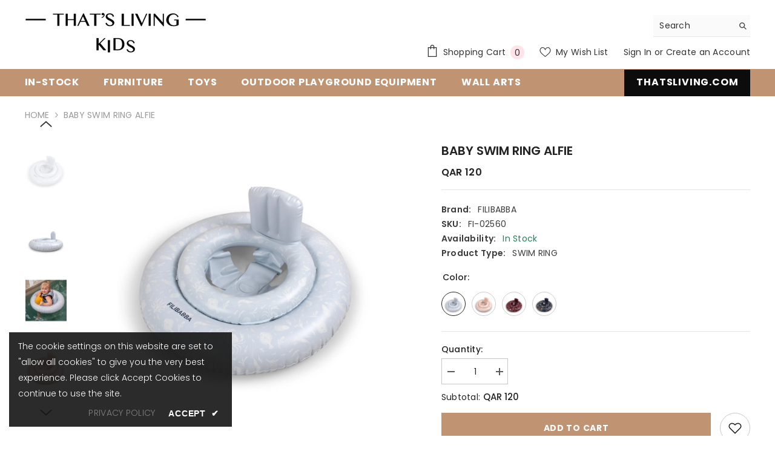

--- FILE ---
content_type: text/html; charset=utf-8
request_url: https://kids.thatsliving.com/products/baby-swim-ring-alfie
body_size: 45487
content:
<!doctype html><html class="no-js" lang="en">
    <head>
        <meta charset="utf-8">
        <meta http-equiv="X-UA-Compatible" content="IE=edge">
        <meta name="viewport" content="width=device-width,initial-scale=1, user-scalable=no">
        <meta name="theme-color" content="">
        <link rel="canonical" href="https://kids.thatsliving.com/products/baby-swim-ring-alfie">
        <link rel="canonical" href="https://kids.thatsliving.com/products/baby-swim-ring-alfie" canonical-shop-url="https://kids.thatsliving.com/"><link rel="shortcut icon" href="//kids.thatsliving.com/cdn/shop/files/LOGO_THATSLIVING_AR_ENG_FINAL3-03_cd9b9e09-8130-41c0-acb7-34aecb0ec23f_32x32.png?v=1675505578" type="image/png"><link rel="preconnect" href="https://cdn.shopify.com" crossorigin>
        <title>
            BABY SWIM RING ALFIE
 &ndash; THAT&#39;S LIVING KIDS</title>
        
            <meta name="description" content="The Baby Swim Ring Alfie makes pool fun more pleasant and lets babies enjoy the water at their own pace. It comes with a practical seat that provides both support and comfort. The PVC composition with a thickness of 0.25mm is inflated with a safety valve that can be pressed when the ring is in use. Made of PVC Practica">
        
        

<meta property="og:site_name" content="THAT&#39;S LIVING KIDS">
<meta property="og:url" content="https://kids.thatsliving.com/products/baby-swim-ring-alfie">
<meta property="og:title" content="BABY SWIM RING ALFIE">
<meta property="og:type" content="product">
<meta property="og:description" content="The Baby Swim Ring Alfie makes pool fun more pleasant and lets babies enjoy the water at their own pace. It comes with a practical seat that provides both support and comfort. The PVC composition with a thickness of 0.25mm is inflated with a safety valve that can be pressed when the ring is in use. Made of PVC Practica"><meta property="og:image" content="http://kids.thatsliving.com/cdn/shop/files/3_98f4532c-e3da-4249-9dd2-3b0e61dce75d.jpg?v=1690292236">
  <meta property="og:image:secure_url" content="https://kids.thatsliving.com/cdn/shop/files/3_98f4532c-e3da-4249-9dd2-3b0e61dce75d.jpg?v=1690292236">
  <meta property="og:image:width" content="2048">
  <meta property="og:image:height" content="2048"><meta property="og:price:amount" content="120">
  <meta property="og:price:currency" content="QAR"><meta name="twitter:card" content="summary_large_image">
<meta name="twitter:title" content="BABY SWIM RING ALFIE">
<meta name="twitter:description" content="The Baby Swim Ring Alfie makes pool fun more pleasant and lets babies enjoy the water at their own pace. It comes with a practical seat that provides both support and comfort. The PVC composition with a thickness of 0.25mm is inflated with a safety valve that can be pressed when the ring is in use. Made of PVC Practica">

        <script>window.performance && window.performance.mark && window.performance.mark('shopify.content_for_header.start');</script><meta name="google-site-verification" content="z-yq0blJPhX5u5EzQJTzcXYnrM55d0U7BMaGTs79uZI">
<meta id="shopify-digital-wallet" name="shopify-digital-wallet" content="/61449470147/digital_wallets/dialog">
<link rel="alternate" type="application/json+oembed" href="https://kids.thatsliving.com/products/baby-swim-ring-alfie.oembed">
<script async="async" src="/checkouts/internal/preloads.js?locale=en-QA"></script>
<script id="shopify-features" type="application/json">{"accessToken":"d8f77cfd9913a511aa7d69da405d928e","betas":["rich-media-storefront-analytics"],"domain":"kids.thatsliving.com","predictiveSearch":true,"shopId":61449470147,"locale":"en"}</script>
<script>var Shopify = Shopify || {};
Shopify.shop = "thats-living-kids.myshopify.com";
Shopify.locale = "en";
Shopify.currency = {"active":"QAR","rate":"1.0"};
Shopify.country = "QA";
Shopify.theme = {"name":"Header_menu_update","id":131170009283,"schema_name":"Ella","schema_version":"6.4.2","theme_store_id":null,"role":"main"};
Shopify.theme.handle = "null";
Shopify.theme.style = {"id":null,"handle":null};
Shopify.cdnHost = "kids.thatsliving.com/cdn";
Shopify.routes = Shopify.routes || {};
Shopify.routes.root = "/";</script>
<script type="module">!function(o){(o.Shopify=o.Shopify||{}).modules=!0}(window);</script>
<script>!function(o){function n(){var o=[];function n(){o.push(Array.prototype.slice.apply(arguments))}return n.q=o,n}var t=o.Shopify=o.Shopify||{};t.loadFeatures=n(),t.autoloadFeatures=n()}(window);</script>
<script id="shop-js-analytics" type="application/json">{"pageType":"product"}</script>
<script defer="defer" async type="module" src="//kids.thatsliving.com/cdn/shopifycloud/shop-js/modules/v2/client.init-shop-cart-sync_BApSsMSl.en.esm.js"></script>
<script defer="defer" async type="module" src="//kids.thatsliving.com/cdn/shopifycloud/shop-js/modules/v2/chunk.common_CBoos6YZ.esm.js"></script>
<script type="module">
  await import("//kids.thatsliving.com/cdn/shopifycloud/shop-js/modules/v2/client.init-shop-cart-sync_BApSsMSl.en.esm.js");
await import("//kids.thatsliving.com/cdn/shopifycloud/shop-js/modules/v2/chunk.common_CBoos6YZ.esm.js");

  window.Shopify.SignInWithShop?.initShopCartSync?.({"fedCMEnabled":true,"windoidEnabled":true});

</script>
<script id="__st">var __st={"a":61449470147,"offset":10800,"reqid":"d021d802-a21d-4b0f-a58e-28188f068649-1768913267","pageurl":"kids.thatsliving.com\/products\/baby-swim-ring-alfie","u":"c6504528a131","p":"product","rtyp":"product","rid":7610605830339};</script>
<script>window.ShopifyPaypalV4VisibilityTracking = true;</script>
<script id="captcha-bootstrap">!function(){'use strict';const t='contact',e='account',n='new_comment',o=[[t,t],['blogs',n],['comments',n],[t,'customer']],c=[[e,'customer_login'],[e,'guest_login'],[e,'recover_customer_password'],[e,'create_customer']],r=t=>t.map((([t,e])=>`form[action*='/${t}']:not([data-nocaptcha='true']) input[name='form_type'][value='${e}']`)).join(','),a=t=>()=>t?[...document.querySelectorAll(t)].map((t=>t.form)):[];function s(){const t=[...o],e=r(t);return a(e)}const i='password',u='form_key',d=['recaptcha-v3-token','g-recaptcha-response','h-captcha-response',i],f=()=>{try{return window.sessionStorage}catch{return}},m='__shopify_v',_=t=>t.elements[u];function p(t,e,n=!1){try{const o=window.sessionStorage,c=JSON.parse(o.getItem(e)),{data:r}=function(t){const{data:e,action:n}=t;return t[m]||n?{data:e,action:n}:{data:t,action:n}}(c);for(const[e,n]of Object.entries(r))t.elements[e]&&(t.elements[e].value=n);n&&o.removeItem(e)}catch(o){console.error('form repopulation failed',{error:o})}}const l='form_type',E='cptcha';function T(t){t.dataset[E]=!0}const w=window,h=w.document,L='Shopify',v='ce_forms',y='captcha';let A=!1;((t,e)=>{const n=(g='f06e6c50-85a8-45c8-87d0-21a2b65856fe',I='https://cdn.shopify.com/shopifycloud/storefront-forms-hcaptcha/ce_storefront_forms_captcha_hcaptcha.v1.5.2.iife.js',D={infoText:'Protected by hCaptcha',privacyText:'Privacy',termsText:'Terms'},(t,e,n)=>{const o=w[L][v],c=o.bindForm;if(c)return c(t,g,e,D).then(n);var r;o.q.push([[t,g,e,D],n]),r=I,A||(h.body.append(Object.assign(h.createElement('script'),{id:'captcha-provider',async:!0,src:r})),A=!0)});var g,I,D;w[L]=w[L]||{},w[L][v]=w[L][v]||{},w[L][v].q=[],w[L][y]=w[L][y]||{},w[L][y].protect=function(t,e){n(t,void 0,e),T(t)},Object.freeze(w[L][y]),function(t,e,n,w,h,L){const[v,y,A,g]=function(t,e,n){const i=e?o:[],u=t?c:[],d=[...i,...u],f=r(d),m=r(i),_=r(d.filter((([t,e])=>n.includes(e))));return[a(f),a(m),a(_),s()]}(w,h,L),I=t=>{const e=t.target;return e instanceof HTMLFormElement?e:e&&e.form},D=t=>v().includes(t);t.addEventListener('submit',(t=>{const e=I(t);if(!e)return;const n=D(e)&&!e.dataset.hcaptchaBound&&!e.dataset.recaptchaBound,o=_(e),c=g().includes(e)&&(!o||!o.value);(n||c)&&t.preventDefault(),c&&!n&&(function(t){try{if(!f())return;!function(t){const e=f();if(!e)return;const n=_(t);if(!n)return;const o=n.value;o&&e.removeItem(o)}(t);const e=Array.from(Array(32),(()=>Math.random().toString(36)[2])).join('');!function(t,e){_(t)||t.append(Object.assign(document.createElement('input'),{type:'hidden',name:u})),t.elements[u].value=e}(t,e),function(t,e){const n=f();if(!n)return;const o=[...t.querySelectorAll(`input[type='${i}']`)].map((({name:t})=>t)),c=[...d,...o],r={};for(const[a,s]of new FormData(t).entries())c.includes(a)||(r[a]=s);n.setItem(e,JSON.stringify({[m]:1,action:t.action,data:r}))}(t,e)}catch(e){console.error('failed to persist form',e)}}(e),e.submit())}));const S=(t,e)=>{t&&!t.dataset[E]&&(n(t,e.some((e=>e===t))),T(t))};for(const o of['focusin','change'])t.addEventListener(o,(t=>{const e=I(t);D(e)&&S(e,y())}));const B=e.get('form_key'),M=e.get(l),P=B&&M;t.addEventListener('DOMContentLoaded',(()=>{const t=y();if(P)for(const e of t)e.elements[l].value===M&&p(e,B);[...new Set([...A(),...v().filter((t=>'true'===t.dataset.shopifyCaptcha))])].forEach((e=>S(e,t)))}))}(h,new URLSearchParams(w.location.search),n,t,e,['guest_login'])})(!0,!0)}();</script>
<script integrity="sha256-4kQ18oKyAcykRKYeNunJcIwy7WH5gtpwJnB7kiuLZ1E=" data-source-attribution="shopify.loadfeatures" defer="defer" src="//kids.thatsliving.com/cdn/shopifycloud/storefront/assets/storefront/load_feature-a0a9edcb.js" crossorigin="anonymous"></script>
<script data-source-attribution="shopify.dynamic_checkout.dynamic.init">var Shopify=Shopify||{};Shopify.PaymentButton=Shopify.PaymentButton||{isStorefrontPortableWallets:!0,init:function(){window.Shopify.PaymentButton.init=function(){};var t=document.createElement("script");t.src="https://kids.thatsliving.com/cdn/shopifycloud/portable-wallets/latest/portable-wallets.en.js",t.type="module",document.head.appendChild(t)}};
</script>
<script data-source-attribution="shopify.dynamic_checkout.buyer_consent">
  function portableWalletsHideBuyerConsent(e){var t=document.getElementById("shopify-buyer-consent"),n=document.getElementById("shopify-subscription-policy-button");t&&n&&(t.classList.add("hidden"),t.setAttribute("aria-hidden","true"),n.removeEventListener("click",e))}function portableWalletsShowBuyerConsent(e){var t=document.getElementById("shopify-buyer-consent"),n=document.getElementById("shopify-subscription-policy-button");t&&n&&(t.classList.remove("hidden"),t.removeAttribute("aria-hidden"),n.addEventListener("click",e))}window.Shopify?.PaymentButton&&(window.Shopify.PaymentButton.hideBuyerConsent=portableWalletsHideBuyerConsent,window.Shopify.PaymentButton.showBuyerConsent=portableWalletsShowBuyerConsent);
</script>
<script data-source-attribution="shopify.dynamic_checkout.cart.bootstrap">document.addEventListener("DOMContentLoaded",(function(){function t(){return document.querySelector("shopify-accelerated-checkout-cart, shopify-accelerated-checkout")}if(t())Shopify.PaymentButton.init();else{new MutationObserver((function(e,n){t()&&(Shopify.PaymentButton.init(),n.disconnect())})).observe(document.body,{childList:!0,subtree:!0})}}));
</script>
<script id="sections-script" data-sections="header" defer="defer" src="//kids.thatsliving.com/cdn/shop/t/14/compiled_assets/scripts.js?v=1447"></script>
<script>window.performance && window.performance.mark && window.performance.mark('shopify.content_for_header.end');</script>
        <!-- Google tag (gtag.js) -->
        <script async src="https://www.googletagmanager.com/gtag/js?id=G-WRL4F22YZV"></script>
        <script>
          window.dataLayer = window.dataLayer || [];
          function gtag(){dataLayer.push(arguments);}
          gtag('js', new Date());
        
          gtag('config', 'G-WRL4F22YZV');
        </script>
        <style>
    @import url('https://fonts.googleapis.com/css?family=Poppins:300,300i,400,400i,500,500i,600,600i,700,700i,800,800i&display=swap');
                

          
                    
          
    

    :root {
        /* Settings Body */
        
            --font-body-family: Poppins;
        
        --font-body-size: 14px;
        --font-body-weight: 400;
        --body-line-height: 22px;
        --body-letter-spacing: .02em;

        /* Settings Heading */
        
            --font-heading-family: Poppins;
        
        --font-heading-size: 16px;
        --font-heading-weight: 700;
        --font-heading-style: normal;
        --heading-line-height: 39px;
        --heading-letter-spacing: .05em;
        --heading-text-transform: uppercase;
        --heading-border-height: 2px;

        /* Settings Navigation */
        /* Menu Lv1 */
        
            --font-menu-lv1-family: Poppins;
        
        --font-menu-lv1-size: 16px;
        --font-menu-lv1-weight: 700;
        --menu-lv1-line-height: 22px;
        --menu-lv1-letter-spacing: .05em;
        --menu-lv1-text-transform: uppercase;

        /* Menu Lv2 */
        
            --font-menu-lv2-family: Poppins;
        
        --font-menu-lv2-size: 14px;
        --font-menu-lv2-weight: 400;
        --menu-lv2-line-height: 22px;
        --menu-lv2-letter-spacing: .02em;
        --menu-lv2-text-transform: capitalize;

        /* Menu Lv3 */
        
            --font-menu-lv3-family: Poppins;
        
        --font-menu-lv3-size: 12px;
        --font-menu-lv3-weight: 400;
        --menu-lv3-line-height: 22px;
        --menu-lv3-letter-spacing: .02em;
        --menu-lv3-text-transform: capitalize;

        /* Mega Menu Lv2 */
        
            --font-mega-menu-lv2-family: Poppins;
        
        --font-mega-menu-lv2-size: 14px;
        --font-mega-menu-lv2-weight: 600;
        --font-mega-menu-lv2-style: normal;
        --mega-menu-lv2-line-height: 22px;
        --mega-menu-lv2-letter-spacing: .02em;
        --mega-menu-lv2-text-transform: uppercase;

        /* Mega Menu Lv3 */
        
            --font-mega-menu-lv3-family: Poppins;
        
        --font-mega-menu-lv3-size: 14px;
        --font-mega-menu-lv3-weight: 400;
        --mega-menu-lv3-line-height: 22px;
        --mega-menu-lv3-letter-spacing: .02em;
        --mega-menu-lv3-text-transform: capitalize;

        /* Product Card Title */--product-title-font: Poppins;--product-title-font-size : 14px;
        --product-title-font-weight : 400;
        --product-title-line-height: 22px;
        --product-title-letter-spacing: .02em;
        --product-title-line-text : 2;
        --product-title-text-transform : capitalize;
        --product-title-margin-bottom: 10px;

        /* Product Card Vendor */--product-vendor-font: Poppins;--product-vendor-font-size : 14px;
        --product-vendor-font-weight : 400;
        --product-vendor-font-style : normal;
        --product-vendor-line-height: 22px;
        --product-vendor-letter-spacing: .02em;
        --product-vendor-text-transform : uppercase;
        --product-vendor-margin-bottom: 0px;

        /* Product Card Price */--product-price-font: Poppins;--product-price-font-size : 16px;
        --product-price-font-weight : 600;
        --product-price-line-height: 22px;
        --product-price-letter-spacing: .02em;
        --product-price-margin-top: 0px;
        --product-price-margin-bottom: 13px;

        /* Product Card Badge */--badge-font: Poppins;--badge-font-size : 16px;
        --badge-font-weight : 400;
        --badge-text-transform : capitalize;
        --badge-letter-spacing: .02em;
        --badge-line-height: 20px;
        --badge-border-radius: 0px;
        --badge-padding-top: 0px;
        --badge-padding-bottom: 0px;
        --badge-padding-left-right: 8px;
        --badge-postion-top: 0px;
        --badge-postion-left-right: 0px;

        /* Product Quickview */
        --product-quickview-font-size : 16px;
        --product-quickview-line-height: 23px;
        --product-quickview-border-radius: 1px;
        --product-quickview-padding-top: 0px;
        --product-quickview-padding-bottom: 0px;
        --product-quickview-padding-left-right: 7px;
        --product-quickview-sold-out-product: #e95144;--product-quickview-box-shadow: none;/* Blog Card Tile */--blog-title-font: Poppins;--blog-title-font-size : 20px;
        --blog-title-font-weight : 700;
        --blog-title-line-height: 29px;
        --blog-title-letter-spacing: .09em;
        --blog-title-text-transform : uppercase;

        /* Blog Card Info (Date, Author) */--blog-info-font: Poppins;--blog-info-font-size : 14px;
        --blog-info-font-weight : 400;
        --blog-info-line-height: 20px;
        --blog-info-letter-spacing: .02em;
        --blog-info-text-transform : uppercase;

        /* Button 1 */--btn-1-font-family: Poppins;--btn-1-font-size: 14px;
        --btn-1-font-weight: 700;
        --btn-1-text-transform: uppercase;
        --btn-1-line-height: 22px;
        --btn-1-letter-spacing: .05em;
        --btn-1-text-align: center;
        --btn-1-border-radius: 0px;
        --btn-1-border-width: 1px;
        --btn-1-border-style: solid;
        --btn-1-padding-top: 10px;
        --btn-1-padding-bottom: 10px;
        --btn-1-horizontal-length: 0px;
        --btn-1-vertical-length: 0px;
        --btn-1-blur-radius: 0px;
        --btn-1-spread: 0px;
        
        
        
          --btn-1-all-bg-opacity-hover: rgba(0, 0, 0, 0.5);
        
        
            --btn-1-inset: ;
        

        /* Button 2 */--btn-2-font-family: Poppins;--btn-2-font-size: 18px;
        --btn-2-font-weight: 700;
        --btn-2-text-transform: uppercase;
        --btn-2-line-height: 23px;
        --btn-2-letter-spacing: .05em;
        --btn-2-text-align: right;
        --btn-2-border-radius: 6px;
        --btn-2-border-width: 1px;
        --btn-2-border-style: solid;
        --btn-2-padding-top: 20px;
        --btn-2-padding-bottom: 20px;
        --btn-2-horizontal-length: 4px;
        --btn-2-vertical-length: 4px;
        --btn-2-blur-radius: 7px;
        --btn-2-spread: 0px;
        
        
          --btn-2-all-bg-opacity: rgba(25, 145, 226, 0.5);
        
        
          --btn-2-all-bg-opacity-hover: rgba(0, 0, 0, 0.5);
        
        
            --btn-2-inset: ;
        

        /* Button 3 */--btn-3-font-family: Poppins;--btn-3-font-size: 14px;
        --btn-3-font-weight: 700;
        --btn-3-text-transform: uppercase;
        --btn-3-line-height: 22px;
        --btn-3-letter-spacing: .05em;
        --btn-3-text-align: center;
        --btn-3-border-radius: 0px;
        --btn-3-border-width: 1px;
        --btn-3-border-style: solid;
        --btn-3-padding-top: 10px;
        --btn-3-padding-bottom: 10px;
        --btn-3-horizontal-length: 0px;
        --btn-3-vertical-length: 0px;
        --btn-3-blur-radius: 0px;
        --btn-3-spread: 0px;
        
        
          --btn-3-all-bg-opacity: rgba(0, 0, 0, 0.1);
        
        
          --btn-3-all-bg-opacity-hover: rgba(0, 0, 0, 0.1);
        

        
            --btn-3-inset: ;
        

        /* Footer Heading */--footer-heading-font-family: Poppins;--footer-heading-font-size : 15px;
        --footer-heading-font-weight : 600;
        --footer-heading-line-height : 22px;
        --footer-heading-letter-spacing : .05em;
        --footer-heading-text-transform : uppercase;

        /* Footer Link */--footer-link-font-family: Poppins;--footer-link-font-size : 14px;
        --footer-link-font-weight : 400;
        --footer-link-line-height : 28px;
        --footer-link-letter-spacing : .02em;
        --footer-link-text-transform : capitalize;

        /* Page Title */
        
            --font-page-title-family: Poppins;
        
        --font-page-title-size: 20px;
        --font-page-title-weight: 700;
        --font-page-title-style: normal;
        --page-title-line-height: 20px;
        --page-title-letter-spacing: .05em;
        --page-title-text-transform: uppercase;

        /* Font Product Tab Title */
        --font-tab-type-1: Poppins;
        --font-tab-type-2: Poppins;

        /* Text Size */
        --text-size-font-size : 10px;
        --text-size-font-weight : 400;
        --text-size-line-height : 22px;
        --text-size-letter-spacing : 0;
        --text-size-text-transform : uppercase;
        --text-size-color : #787878;

        /* Font Weight */
        --font-weight-normal: 400;
        --font-weight-medium: 500;
        --font-weight-semibold: 600;
        --font-weight-bold: 700;
        --font-weight-bolder: 800;
        --font-weight-black: 900;

        /* Radio Button */
        --form-label-checkbox-before-bg: #fff;
        --form-label-checkbox-before-border: #cecece;
        --form-label-checkbox-before-bg-checked: #000;

        /* Conatiner */
        --header-custom-width-container: 1600px;
        --body-custom-width-container: 1600px;
        --footer-custom-width-container: 1600px;

        /* Layout Boxed */
        --color-background-layout-boxed: #f8f8f8;/* Arrow */
        --position-horizontal-slick-arrow: 0;

        /* General Color*/
        --color-text: #232323;
        --color-text2: #969696;
        --color-global: #232323;
        --color-white: #FFFFFF;
        --color-grey: #868686;
        --color-black: #202020;
        --color-base-text-rgb: 35, 35, 35;
        --color-base-text2-rgb: 150, 150, 150;
        --color-background: #ffffff;
        --color-background-rgb: 255, 255, 255;
        --color-background-overylay: rgba(255, 255, 255, 0.9);
        --color-base-accent-text: ;
        --color-base-accent-1: ;
        --color-base-accent-2: ;
        --color-link: #232323;
        --color-link-hover: #232323;
        --color-error: #D93333;
        --color-error-bg: #FCEEEE;
        --color-success: #5A5A5A;
        --color-success-bg: #DFF0D8;
        --color-info: #202020;
        --color-info-bg: #FFF2DD;
        --color-link-underline: rgba(35, 35, 35, 0.5);

        --color-breadcrumb: #999999;
        --colors-breadcrumb-hover: #232323;
        --colors-breadcrumb-active: #999999;

        --border-global: #e6e6e6;
        --bg-global: #fafafa;

        --bg-planceholder: #fafafa;

        --color-warning: #fff;
        --bg-warning: #e0b252;

        --color-background-10 : #e9e9e9;
        --color-background-20 : #d3d3d3;
        --color-background-30 : #bdbdbd;
        --color-background-50 : #919191;
        --color-background-global : #919191;

        /* Arrow Color */
        --arrow-color: #323232;
        --arrow-background-color: #fff;
        --arrow-border-color: #ccc;
        --arrow-color-hover: #323232;
        --arrow-background-color-hover: #f8f8f8;
        --arrow-border-color-hover: #f8f8f8;

        --arrow-width: 35px;
        --arrow-height: 35px;
        --arrow-size: px;
        --arrow-size-icon: 17px;
        --arrow-border-radius: 50%;
        --arrow-border-width: 1px;

        /* Pagination Color */
        --pagination-item-color: #3c3c3c;
        --pagination-item-color-active: #3c3c3c;
        --pagination-item-bg-color: 
        #fff;
        --pagination-item-bg-color-active: #fff;
        --pagination-item-border-color: #fff;
        --pagination-item-border-color-active: #ffffff;

        --pagination-arrow-color: #3c3c3c;
        --pagination-arrow-color-active: #3c3c3c;
        --pagination-arrow-bg-color: #fff;
        --pagination-arrow-bg-color-active: #fff;
        --pagination-arrow-border-color: #fff;
        --pagination-arrow-border-color-active: #fff;

        /* Dots Color */
        --dots-color: transparent;
        --dots-border-color: #323232;
        --dots-color-active: #232323;
        --dots-border-color-active: #323232;
        --dots-style2-background-opacity: #00000050;
        --dots-width: 12px;
        --dots-height: 12px;

        /* Button Color */
        --btn-1-color: #FFFFFF;
        --btn-1-bg: #c09372;
        --btn-1-border: #c09372;
        --btn-1-color-hover: #ffffff;
        --btn-1-bg-hover: #c09372;
        --btn-1-border-hover: #c09372;

        --btn-2-color: #232323;
        --btn-2-bg: #FFFFFF;
        --btn-2-border: #727272;
        --btn-2-color-hover: #FFFFFF;
        --btn-2-bg-hover: #c09372;
        --btn-2-border-hover: #c09372;

        --btn-3-color: #FFFFFF;
        --btn-3-bg: #e9514b;
        --btn-3-border: #e9514b;
        --btn-3-color-hover: #ffffff;
        --btn-3-bg-hover: #e9514b;
        --btn-3-border-hover: #e9514b;

        --anchor-transition: all ease .3s;
        --bg-white: #ffffff;
        --bg-black: #000000;
        --bg-grey: #808080;
        --icon: var(--color-text);
        --text-cart: #3c3c3c;
        --duration-short: 100ms;
        --duration-default: 350ms;
        --duration-long: 500ms;

        --form-input-bg: #ffffff;
        --form-input-border: #c7c7c7;
        --form-input-color: #232323;;
        --form-input-placeholder: #868686;
        --form-label: #232323;

        --new-badge-color: #232323;
        --new-badge-bg: #FFFFFF;
        --sale-badge-color: #ffffff;
        --sale-badge-bg: #e95144;
        --sold-out-badge-color: #ffffff;
        --sold-out-badge-bg: #c1c1c1;
        --custom-badge-color: #ffffff;
        --custom-badge-bg: #ffbb49;
        --bundle-badge-color: #ffffff;
        --bundle-badge-bg: #c09372;
        
        --product-title-color : #232323;
        --product-title-color-hover : #232323;
        --product-vendor-color : #969696;
        --product-price-color : #232323;
        --product-sale-price-color : #e95144;
        --product-compare-price-color : #969696;
        --product-review-full-color : #000000;
        --product-review-empty-color : #A4A4A4;
        --product-swatch-border : #cbcbcb;
        --product-swatch-border-active : #232323;
        --product-swatch-width : 45px;
        --product-swatch-height : 40px;
        --product-swatch-border-radius : 0px;
        --product-swatch-color-width : 40px;
        --product-swatch-color-height : 40px;
        --product-swatch-color-border-radius : 20px;
        --product-wishlist-color : #000000;
        --product-wishlist-bg : #ffffff;
        --product-wishlist-border : transparent;
        --product-wishlist-color-added : #ffffff;
        --product-wishlist-bg-added : #c09372;
        --product-wishlist-border-added : transparent;
        --product-compare-color : #000000;
        --product-compare-bg : #FFFFFF;
        --product-compare-color-added : #D12442;
        --product-compare-bg-added : #FFFFFF;
        --product-hot-stock-text-color : #d62828;
        --product-quick-view-color : #000000;
        --product-cart-image-fit : contain;
        --product-title-variant-font-size: 16px;

        
          --product-quick-view-bg : #FFFFFF;
        
        --product-quick-view-bg-above-button: rgba(255, 255, 255, 0.7);
        --product-quick-view-color-hover : #FFFFFF;
        --product-quick-view-bg-hover : #c09372;

        --product-action-color : #232323;       
        --product-action-bg : #ffffff;
        --product-action-border : #c09372;
        --product-action-color-hover : #FFFFFF;
        --product-action-bg-hover : #c09372;
        --product-action-border-hover : #c09372;

        /* Multilevel Category Filter */
        --color-label-multiLevel-categories: #232323;
        --bg-label-multiLevel-categories: #fff;
        --color-button-multiLevel-categories: #fff;
        --bg-button-multiLevel-categories: #ff8b21;
        --border-button-multiLevel-categories: transparent;
        --hover-color-button-multiLevel-categories: #fff;
        --hover-bg-button-multiLevel-categories: #ff8b21;--cart-item-bg : #ffffff;
            --cart-item-border : #e8e8e8;
            --cart-item-border-width : 1px;
            --cart-item-border-style : solid;

        --w-product-swatch-custom: 30px;
        --h-product-swatch-custom: 30px;
        --w-product-swatch-custom-mb: 20px;
        --h-product-swatch-custom-mb: 20px;
        --font-size-product-swatch-more: 12px;

        --swatch-border : #cbcbcb;
        --swatch-border-active : #232323;

        --variant-size: #232323;
        --variant-size-border: #e7e7e7;
        --variant-size-bg: #ffffff;
        --variant-size-hover: #ffffff;
        --variant-size-border-hover: #c09372;
        --variant-size-bg-hover: #c09372;

        --variant-bg : #ffffff;
        --variant-color : #232323;
        --variant-bg-active : #ffffff;
        --variant-color-active : #232323;

        /* Font Size Text Social */
        --fontsize-text-social: 12px;
        
        /* Sidebar Animation */
        --page-content-distance: 64px;
        --sidebar-content-distance: 40px;
        --button-transition-ease: cubic-bezier(.25,.46,.45,.94);

        /* Loading Spinner Color */
        --spinner-top-color: #fc0;
        --spinner-right-color: #4dd4c6;
        --spinner-bottom-color: #f00;
        --spinner-left-color: #f6f6f6;

        /* Product Card Marquee */
        --product-marquee-background-color: ;
        --product-marquee-text-color: #FFFFFF;
        --product-marquee-text-size: 14px;
        --product-marquee-text-mobile-size: 14px;
        --product-marquee-text-weight: 400;
        --product-marquee-text-transform: none;
        --product-marquee-text-style: italic;
        --product-marquee-speed: ;  
        --product-marquee-line-height: calc(var(--product-marquee-text-mobile-size) * 1.5);
    }
</style>
        <link href="//kids.thatsliving.com/cdn/shop/t/14/assets/base.css?v=88841565952458565141685617405" rel="stylesheet" type="text/css" media="all" />
<link href="//kids.thatsliving.com/cdn/shop/t/14/assets/base-banner-animation.css?v=142525759880205592811685617404" rel="stylesheet" type="text/css" media="all" />
    <link href="//kids.thatsliving.com/cdn/shop/t/14/assets/component-card-banner-animation.css?v=55904521405352394641685617422" rel="stylesheet" type="text/css" media="all" />
<link href="//kids.thatsliving.com/cdn/shop/t/14/assets/custom.css?v=67898440129868576441689169126" rel="stylesheet" type="text/css" media="all" />
<link href="//kids.thatsliving.com/cdn/shop/t/14/assets/animated.css?v=126396381318837220781685617401" rel="stylesheet" type="text/css" media="all" />
<link href="//kids.thatsliving.com/cdn/shop/t/14/assets/component-card.css?v=54695358327955652591685617423" rel="stylesheet" type="text/css" media="all" />
<link href="//kids.thatsliving.com/cdn/shop/t/14/assets/component-loading-overlay.css?v=170491267859233445071685617454" rel="stylesheet" type="text/css" media="all" />
<link href="//kids.thatsliving.com/cdn/shop/t/14/assets/component-loading-banner.css?v=167051128757171055331685617453" rel="stylesheet" type="text/css" media="all" />
<link href="//kids.thatsliving.com/cdn/shop/t/14/assets/component-quick-cart.css?v=151323557869260603871685617474" rel="stylesheet" type="text/css" media="all" />
<link rel="stylesheet" href="//kids.thatsliving.com/cdn/shop/t/14/assets/vendor.css?v=164616260963476715651685617542" media="print" onload="this.media='all'">
<noscript><link href="//kids.thatsliving.com/cdn/shop/t/14/assets/vendor.css?v=164616260963476715651685617542" rel="stylesheet" type="text/css" media="all" /></noscript>


<link rel="stylesheet" href="//kids.thatsliving.com/cdn/shop/t/14/assets/component-newsletter.css?v=54058530822278129331685617461" media="print" onload="this.media='all'">
<link rel="stylesheet" href="//kids.thatsliving.com/cdn/shop/t/14/assets/component-slider.css?v=37888473738646685221685617484" media="print" onload="this.media='all'">
<link rel="stylesheet" href="//kids.thatsliving.com/cdn/shop/t/14/assets/component-list-social.css?v=102044711114163579551685617453" media="print" onload="this.media='all'"><link rel="stylesheet" href="//kids.thatsliving.com/cdn/shop/t/14/assets/component-predictive-search.css?v=50559763183045526481685617465" media="print" onload="this.media='all'"><noscript><link href="//kids.thatsliving.com/cdn/shop/t/14/assets/component-newsletter.css?v=54058530822278129331685617461" rel="stylesheet" type="text/css" media="all" /></noscript>
<noscript><link href="//kids.thatsliving.com/cdn/shop/t/14/assets/component-slider.css?v=37888473738646685221685617484" rel="stylesheet" type="text/css" media="all" /></noscript>
<noscript><link href="//kids.thatsliving.com/cdn/shop/t/14/assets/component-list-social.css?v=102044711114163579551685617453" rel="stylesheet" type="text/css" media="all" /></noscript>
        <script src="//kids.thatsliving.com/cdn/shop/t/14/assets/vendor.js?v=50823196851932006391685617542" type="text/javascript"></script>
<script src="//kids.thatsliving.com/cdn/shop/t/14/assets/global.js?v=79286703038954127541685617501" type="text/javascript"></script>
<script src="//kids.thatsliving.com/cdn/shop/t/14/assets/lazysizes.min.js?v=122719776364282065531685617523" type="text/javascript"></script>
<script src="//kids.thatsliving.com/cdn/shop/t/14/assets/predictive-search.js?v=163152730744204271761685617526" defer="defer"></script><script src="//kids.thatsliving.com/cdn/shop/t/14/assets/banner-animation.js?v=31722358347073312901685617403" defer="defer"></script>

<script>
    window.lazySizesConfig = window.lazySizesConfig || {};
    lazySizesConfig.loadMode = 1;
    window.lazySizesConfig.init = false;
    lazySizes.init();

    window.rtl_slick = false;
    window.mobile_menu = 'default';
    window.money_format = 'QAR {{amount_no_decimals}}';
    window.shop_currency = 'QAR';
    window.show_multiple_currencies = false;
    window.routes = {
        root: '',
        cart: '/cart',
        cart_add_url: '/cart/add',
        cart_change_url: '/cart/change',
        cart_update_url: '/cart/update',
        collection_all: '/collections/all',
        predictive_search_url: '/search/suggest',
        search_url: '/search'
    }; 
    window.button_load_more = {
        default: `Show more`,
        loading: `Loading...`,
        view_all: `View All Collection`,
        no_more: `No More Product`
    };
    window.after_add_to_cart = {
        type: 'quick_cart',
        message: `is added to your shopping cart.`
    };
    window.quick_shop = {
        show: false,
        see_details: `View Full Details`,
    };
    window.quick_cart = {
        show: true
    };
    window.cartStrings = {
        error: `There was an error while updating your cart. Please try again.`,
        quantityError: `You can only add [quantity] of this item to your cart.`,
        addProductOutQuantity: `You can only add [maxQuantity] of this product to your cart`,
        addProductOutQuantity2: `The quantity of this product is insufficient.`,
        cartErrorMessage: `Translation missing: en.sections.cart.cart_quantity_error_prefix`,
        soldoutText: `sold out`,
        alreadyText: `all`,
    };
    window.variantStrings = {
        addToCart: `Add to cart`,
        addingToCart: `Adding to cart...`,
        addedToCart: `Added to cart`,
        submit: `Submit`,
        soldOut: `Sold out`,
        unavailable: `Unavailable`,
        soldOut_message: `This variant is sold out!`,
        unavailable_message: `This variant is unavailable!`,
        addToCart_message: `You must select at least one products to add!`,
        select: `Select Options`,
        preOrder: `Pre-Order`,
        add: `Add`
    };
    window.inventory_text = {
        hotStock: `Hurry up! only [inventory] left`,
        hotStock2: `Please hurry! Only [inventory] left in stock`,
        warningQuantity: `Maximum quantity: [inventory]`,
        inStock: `In Stock`,
        outOfStock: `Out Of Stock`,
        manyInStock: `Many In Stock`,
        show_options: `Show Variants`,
        hide_options: `Hide Variants`,
        adding : `Adding`,
        thank_you : `Thank You`,
        add_more : `Add More`,
        cart_feedback : `Added`
    };
    
    
        window.notify_me = {
            show: true,
            mail: `kuladeep.surebathina@lab2100.com`,
            subject: `Out Of Stock Notification from Thatsliving Kids`,
            label: `Shopify`,
            success: `Thanks! We&#39;ve received your request and will respond shortly when this product / variant becomes available!`,
            error: `Please use a valid email address, such as john@example.com.`,
            button: `Notify me`
        };
    
    
    window.compare = {
        show: false,
        add: `Add To Compare`,
        added: `Added To Compare`,
        message: `You must select at least two products to compare!`
    };
    window.wishlist = {
        show: true,
        add: `Add to wishlist`,
        added: `Added to wishlist`,
        empty: `No product is added to your wishlist`,
        continue_shopping: `Continue Shopping`
    };
    window.pagination = {
        style: 1,
        next: `Next`,
        prev: `Prev`
    }
    window.review = {
        show: false,
        show_quick_view: true
    };
    window.countdown = {
        text: `Limited-Time Offers, End in:`,
        day: `D`,
        hour: `H`,
        min: `M`,
        sec: `S`,
        day_2: `Days`,
        hour_2: `Hours`,
        min_2: `Mins`,
        sec_2: `Secs`,
        days: `Days`,
        hours: `Hours`,
        mins: `Mins`,
        secs: `Secs`,
        d: `d`,
        h: `h`,
        m: `m`,
        s: `s`
    };
    window.customer_view = {
        text: `[number] customers are viewing this product`
    };

    
        window.arrows = {
            icon_next: `<button type="button" class="slick-next" aria-label="Next"><svg xmlns="http://www.w3.org/2000/svg" viewBox="0 0 24 24"><path d="M 7.75 1.34375 L 6.25 2.65625 L 14.65625 12 L 6.25 21.34375 L 7.75 22.65625 L 16.75 12.65625 L 17.34375 12 L 16.75 11.34375 Z"></path></svg></button>`,
            icon_prev: `<button type="button" class="slick-prev" aria-label="Previous"><svg xmlns="http://www.w3.org/2000/svg" viewBox="0 0 24 24"><path d="M 7.75 1.34375 L 6.25 2.65625 L 14.65625 12 L 6.25 21.34375 L 7.75 22.65625 L 16.75 12.65625 L 17.34375 12 L 16.75 11.34375 Z"></path></svg></button>`
        }
    

    window.dynamic_browser_title = {
        show: false,
        text: 'Come back ⚡'
    };
    
    window.show_more_btn_text = {
        show_more: `Show More`,
        show_less: `Show Less`,
        show_all: `Show All`,
    };

    function getCookie(cname) {
        let name = cname + "=";
        let decodedCookie = decodeURIComponent(document.cookie);
        let ca = decodedCookie.split(';');
        for(let i = 0; i <ca.length; i++) {
          let c = ca[i];
          while (c.charAt(0) == ' ') {
            c = c.substring(1);
          }
          if (c.indexOf(name) == 0) {
            return c.substring(name.length, c.length);
          }
        }
        return "";
    }
    
    const cookieAnnouncemenClosed = getCookie('announcement');
    window.announcementClosed = cookieAnnouncemenClosed === 'closed'
</script>

        <script>document.documentElement.className = document.documentElement.className.replace('no-js', 'js');</script><!-- Google Tag Manager -->
<script>(function(w,d,s,l,i){w[l]=w[l]||[];w[l].push({'gtm.start':
new Date().getTime(),event:'gtm.js'});var f=d.getElementsByTagName(s)[0],
j=d.createElement(s),dl=l!='dataLayer'?'&l='+l:'';j.async=true;j.src=
'https://www.googletagmanager.com/gtm.js?id='+i+dl;f.parentNode.insertBefore(j,f);
})(window,document,'script','dataLayer','GTM-NPTKV4B');</script>
<!-- End Google Tag Manager -->

<!-- Meta Pixel Code -->
<script>
!function(f,b,e,v,n,t,s)
{if(f.fbq)return;n=f.fbq=function(){n.callMethod?
n.callMethod.apply(n,arguments):n.queue.push(arguments)};
if(!f._fbq)f._fbq=n;n.push=n;n.loaded=!0;n.version='2.0';
n.queue=[];t=b.createElement(e);t.async=!0;
t.src=v;s=b.getElementsByTagName(e)[0];
s.parentNode.insertBefore(t,s)}(window, document,'script',
'https://connect.facebook.net/en_US/fbevents.js');
fbq('init', '812664469804331');
fbq('track', 'PageView');
</script>
<noscript><img height="1" width="1" style="display:none"
src="https://www.facebook.com/tr?id=812664469804331&ev=PageView&noscript=1"
/></noscript>
<!-- End Meta Pixel Code -->
    <link href="https://monorail-edge.shopifysvc.com" rel="dns-prefetch">
<script>(function(){if ("sendBeacon" in navigator && "performance" in window) {try {var session_token_from_headers = performance.getEntriesByType('navigation')[0].serverTiming.find(x => x.name == '_s').description;} catch {var session_token_from_headers = undefined;}var session_cookie_matches = document.cookie.match(/_shopify_s=([^;]*)/);var session_token_from_cookie = session_cookie_matches && session_cookie_matches.length === 2 ? session_cookie_matches[1] : "";var session_token = session_token_from_headers || session_token_from_cookie || "";function handle_abandonment_event(e) {var entries = performance.getEntries().filter(function(entry) {return /monorail-edge.shopifysvc.com/.test(entry.name);});if (!window.abandonment_tracked && entries.length === 0) {window.abandonment_tracked = true;var currentMs = Date.now();var navigation_start = performance.timing.navigationStart;var payload = {shop_id: 61449470147,url: window.location.href,navigation_start,duration: currentMs - navigation_start,session_token,page_type: "product"};window.navigator.sendBeacon("https://monorail-edge.shopifysvc.com/v1/produce", JSON.stringify({schema_id: "online_store_buyer_site_abandonment/1.1",payload: payload,metadata: {event_created_at_ms: currentMs,event_sent_at_ms: currentMs}}));}}window.addEventListener('pagehide', handle_abandonment_event);}}());</script>
<script id="web-pixels-manager-setup">(function e(e,d,r,n,o){if(void 0===o&&(o={}),!Boolean(null===(a=null===(i=window.Shopify)||void 0===i?void 0:i.analytics)||void 0===a?void 0:a.replayQueue)){var i,a;window.Shopify=window.Shopify||{};var t=window.Shopify;t.analytics=t.analytics||{};var s=t.analytics;s.replayQueue=[],s.publish=function(e,d,r){return s.replayQueue.push([e,d,r]),!0};try{self.performance.mark("wpm:start")}catch(e){}var l=function(){var e={modern:/Edge?\/(1{2}[4-9]|1[2-9]\d|[2-9]\d{2}|\d{4,})\.\d+(\.\d+|)|Firefox\/(1{2}[4-9]|1[2-9]\d|[2-9]\d{2}|\d{4,})\.\d+(\.\d+|)|Chrom(ium|e)\/(9{2}|\d{3,})\.\d+(\.\d+|)|(Maci|X1{2}).+ Version\/(15\.\d+|(1[6-9]|[2-9]\d|\d{3,})\.\d+)([,.]\d+|)( \(\w+\)|)( Mobile\/\w+|) Safari\/|Chrome.+OPR\/(9{2}|\d{3,})\.\d+\.\d+|(CPU[ +]OS|iPhone[ +]OS|CPU[ +]iPhone|CPU IPhone OS|CPU iPad OS)[ +]+(15[._]\d+|(1[6-9]|[2-9]\d|\d{3,})[._]\d+)([._]\d+|)|Android:?[ /-](13[3-9]|1[4-9]\d|[2-9]\d{2}|\d{4,})(\.\d+|)(\.\d+|)|Android.+Firefox\/(13[5-9]|1[4-9]\d|[2-9]\d{2}|\d{4,})\.\d+(\.\d+|)|Android.+Chrom(ium|e)\/(13[3-9]|1[4-9]\d|[2-9]\d{2}|\d{4,})\.\d+(\.\d+|)|SamsungBrowser\/([2-9]\d|\d{3,})\.\d+/,legacy:/Edge?\/(1[6-9]|[2-9]\d|\d{3,})\.\d+(\.\d+|)|Firefox\/(5[4-9]|[6-9]\d|\d{3,})\.\d+(\.\d+|)|Chrom(ium|e)\/(5[1-9]|[6-9]\d|\d{3,})\.\d+(\.\d+|)([\d.]+$|.*Safari\/(?![\d.]+ Edge\/[\d.]+$))|(Maci|X1{2}).+ Version\/(10\.\d+|(1[1-9]|[2-9]\d|\d{3,})\.\d+)([,.]\d+|)( \(\w+\)|)( Mobile\/\w+|) Safari\/|Chrome.+OPR\/(3[89]|[4-9]\d|\d{3,})\.\d+\.\d+|(CPU[ +]OS|iPhone[ +]OS|CPU[ +]iPhone|CPU IPhone OS|CPU iPad OS)[ +]+(10[._]\d+|(1[1-9]|[2-9]\d|\d{3,})[._]\d+)([._]\d+|)|Android:?[ /-](13[3-9]|1[4-9]\d|[2-9]\d{2}|\d{4,})(\.\d+|)(\.\d+|)|Mobile Safari.+OPR\/([89]\d|\d{3,})\.\d+\.\d+|Android.+Firefox\/(13[5-9]|1[4-9]\d|[2-9]\d{2}|\d{4,})\.\d+(\.\d+|)|Android.+Chrom(ium|e)\/(13[3-9]|1[4-9]\d|[2-9]\d{2}|\d{4,})\.\d+(\.\d+|)|Android.+(UC? ?Browser|UCWEB|U3)[ /]?(15\.([5-9]|\d{2,})|(1[6-9]|[2-9]\d|\d{3,})\.\d+)\.\d+|SamsungBrowser\/(5\.\d+|([6-9]|\d{2,})\.\d+)|Android.+MQ{2}Browser\/(14(\.(9|\d{2,})|)|(1[5-9]|[2-9]\d|\d{3,})(\.\d+|))(\.\d+|)|K[Aa][Ii]OS\/(3\.\d+|([4-9]|\d{2,})\.\d+)(\.\d+|)/},d=e.modern,r=e.legacy,n=navigator.userAgent;return n.match(d)?"modern":n.match(r)?"legacy":"unknown"}(),u="modern"===l?"modern":"legacy",c=(null!=n?n:{modern:"",legacy:""})[u],f=function(e){return[e.baseUrl,"/wpm","/b",e.hashVersion,"modern"===e.buildTarget?"m":"l",".js"].join("")}({baseUrl:d,hashVersion:r,buildTarget:u}),m=function(e){var d=e.version,r=e.bundleTarget,n=e.surface,o=e.pageUrl,i=e.monorailEndpoint;return{emit:function(e){var a=e.status,t=e.errorMsg,s=(new Date).getTime(),l=JSON.stringify({metadata:{event_sent_at_ms:s},events:[{schema_id:"web_pixels_manager_load/3.1",payload:{version:d,bundle_target:r,page_url:o,status:a,surface:n,error_msg:t},metadata:{event_created_at_ms:s}}]});if(!i)return console&&console.warn&&console.warn("[Web Pixels Manager] No Monorail endpoint provided, skipping logging."),!1;try{return self.navigator.sendBeacon.bind(self.navigator)(i,l)}catch(e){}var u=new XMLHttpRequest;try{return u.open("POST",i,!0),u.setRequestHeader("Content-Type","text/plain"),u.send(l),!0}catch(e){return console&&console.warn&&console.warn("[Web Pixels Manager] Got an unhandled error while logging to Monorail."),!1}}}}({version:r,bundleTarget:l,surface:e.surface,pageUrl:self.location.href,monorailEndpoint:e.monorailEndpoint});try{o.browserTarget=l,function(e){var d=e.src,r=e.async,n=void 0===r||r,o=e.onload,i=e.onerror,a=e.sri,t=e.scriptDataAttributes,s=void 0===t?{}:t,l=document.createElement("script"),u=document.querySelector("head"),c=document.querySelector("body");if(l.async=n,l.src=d,a&&(l.integrity=a,l.crossOrigin="anonymous"),s)for(var f in s)if(Object.prototype.hasOwnProperty.call(s,f))try{l.dataset[f]=s[f]}catch(e){}if(o&&l.addEventListener("load",o),i&&l.addEventListener("error",i),u)u.appendChild(l);else{if(!c)throw new Error("Did not find a head or body element to append the script");c.appendChild(l)}}({src:f,async:!0,onload:function(){if(!function(){var e,d;return Boolean(null===(d=null===(e=window.Shopify)||void 0===e?void 0:e.analytics)||void 0===d?void 0:d.initialized)}()){var d=window.webPixelsManager.init(e)||void 0;if(d){var r=window.Shopify.analytics;r.replayQueue.forEach((function(e){var r=e[0],n=e[1],o=e[2];d.publishCustomEvent(r,n,o)})),r.replayQueue=[],r.publish=d.publishCustomEvent,r.visitor=d.visitor,r.initialized=!0}}},onerror:function(){return m.emit({status:"failed",errorMsg:"".concat(f," has failed to load")})},sri:function(e){var d=/^sha384-[A-Za-z0-9+/=]+$/;return"string"==typeof e&&d.test(e)}(c)?c:"",scriptDataAttributes:o}),m.emit({status:"loading"})}catch(e){m.emit({status:"failed",errorMsg:(null==e?void 0:e.message)||"Unknown error"})}}})({shopId: 61449470147,storefrontBaseUrl: "https://kids.thatsliving.com",extensionsBaseUrl: "https://extensions.shopifycdn.com/cdn/shopifycloud/web-pixels-manager",monorailEndpoint: "https://monorail-edge.shopifysvc.com/unstable/produce_batch",surface: "storefront-renderer",enabledBetaFlags: ["2dca8a86"],webPixelsConfigList: [{"id":"370245827","configuration":"{\"config\":\"{\\\"pixel_id\\\":\\\"G-WRL4F22YZV\\\",\\\"gtag_events\\\":[{\\\"type\\\":\\\"begin_checkout\\\",\\\"action_label\\\":\\\"G-WRL4F22YZV\\\"},{\\\"type\\\":\\\"search\\\",\\\"action_label\\\":\\\"G-WRL4F22YZV\\\"},{\\\"type\\\":\\\"view_item\\\",\\\"action_label\\\":[\\\"G-WRL4F22YZV\\\",\\\"MC-LR26XVTXFH\\\"]},{\\\"type\\\":\\\"purchase\\\",\\\"action_label\\\":[\\\"G-WRL4F22YZV\\\",\\\"MC-LR26XVTXFH\\\"]},{\\\"type\\\":\\\"page_view\\\",\\\"action_label\\\":[\\\"G-WRL4F22YZV\\\",\\\"MC-LR26XVTXFH\\\"]},{\\\"type\\\":\\\"add_payment_info\\\",\\\"action_label\\\":\\\"G-WRL4F22YZV\\\"},{\\\"type\\\":\\\"add_to_cart\\\",\\\"action_label\\\":\\\"G-WRL4F22YZV\\\"}],\\\"enable_monitoring_mode\\\":false}\"}","eventPayloadVersion":"v1","runtimeContext":"OPEN","scriptVersion":"b2a88bafab3e21179ed38636efcd8a93","type":"APP","apiClientId":1780363,"privacyPurposes":[],"dataSharingAdjustments":{"protectedCustomerApprovalScopes":["read_customer_address","read_customer_email","read_customer_name","read_customer_personal_data","read_customer_phone"]}},{"id":"shopify-app-pixel","configuration":"{}","eventPayloadVersion":"v1","runtimeContext":"STRICT","scriptVersion":"0450","apiClientId":"shopify-pixel","type":"APP","privacyPurposes":["ANALYTICS","MARKETING"]},{"id":"shopify-custom-pixel","eventPayloadVersion":"v1","runtimeContext":"LAX","scriptVersion":"0450","apiClientId":"shopify-pixel","type":"CUSTOM","privacyPurposes":["ANALYTICS","MARKETING"]}],isMerchantRequest: false,initData: {"shop":{"name":"THAT'S LIVING KIDS","paymentSettings":{"currencyCode":"QAR"},"myshopifyDomain":"thats-living-kids.myshopify.com","countryCode":"QA","storefrontUrl":"https:\/\/kids.thatsliving.com"},"customer":null,"cart":null,"checkout":null,"productVariants":[{"price":{"amount":120.0,"currencyCode":"QAR"},"product":{"title":"BABY SWIM RING ALFIE","vendor":"FILIBABBA","id":"7610605830339","untranslatedTitle":"BABY SWIM RING ALFIE","url":"\/products\/baby-swim-ring-alfie","type":"SWIM RING"},"id":"42489601982659","image":{"src":"\/\/kids.thatsliving.com\/cdn\/shop\/files\/3_98f4532c-e3da-4249-9dd2-3b0e61dce75d.jpg?v=1690292236"},"sku":"FI-02560","title":"LIGHT BLUE","untranslatedTitle":"LIGHT BLUE"},{"price":{"amount":120.0,"currencyCode":"QAR"},"product":{"title":"BABY SWIM RING ALFIE","vendor":"FILIBABBA","id":"7610605830339","untranslatedTitle":"BABY SWIM RING ALFIE","url":"\/products\/baby-swim-ring-alfie","type":"SWIM RING"},"id":"42489602015427","image":{"src":"\/\/kids.thatsliving.com\/cdn\/shop\/files\/4_9072696b-130b-40f4-8d50-91cd9020b664.jpg?v=1690378080"},"sku":"FI-02562","title":"PEACH","untranslatedTitle":"PEACH"},{"price":{"amount":120.0,"currencyCode":"QAR"},"product":{"title":"BABY SWIM RING ALFIE","vendor":"FILIBABBA","id":"7610605830339","untranslatedTitle":"BABY SWIM RING ALFIE","url":"\/products\/baby-swim-ring-alfie","type":"SWIM RING"},"id":"42489602048195","image":{"src":"\/\/kids.thatsliving.com\/cdn\/shop\/files\/13_a16b876c-bef9-468d-89d6-f4b853acb5a8.jpg?v=1690378203"},"sku":"FI-02563","title":"RED","untranslatedTitle":"RED"},{"price":{"amount":120.0,"currencyCode":"QAR"},"product":{"title":"BABY SWIM RING ALFIE","vendor":"FILIBABBA","id":"7610605830339","untranslatedTitle":"BABY SWIM RING ALFIE","url":"\/products\/baby-swim-ring-alfie","type":"SWIM RING"},"id":"42489603358915","image":{"src":"\/\/kids.thatsliving.com\/cdn\/shop\/files\/producttemplate_0006_FI-02561_1-1536x1303.jpg?v=1690378701"},"sku":"FI-02561","title":"NAVY BLUE","untranslatedTitle":"NAVY BLUE"}],"purchasingCompany":null},},"https://kids.thatsliving.com/cdn","fcfee988w5aeb613cpc8e4bc33m6693e112",{"modern":"","legacy":""},{"shopId":"61449470147","storefrontBaseUrl":"https:\/\/kids.thatsliving.com","extensionBaseUrl":"https:\/\/extensions.shopifycdn.com\/cdn\/shopifycloud\/web-pixels-manager","surface":"storefront-renderer","enabledBetaFlags":"[\"2dca8a86\"]","isMerchantRequest":"false","hashVersion":"fcfee988w5aeb613cpc8e4bc33m6693e112","publish":"custom","events":"[[\"page_viewed\",{}],[\"product_viewed\",{\"productVariant\":{\"price\":{\"amount\":120.0,\"currencyCode\":\"QAR\"},\"product\":{\"title\":\"BABY SWIM RING ALFIE\",\"vendor\":\"FILIBABBA\",\"id\":\"7610605830339\",\"untranslatedTitle\":\"BABY SWIM RING ALFIE\",\"url\":\"\/products\/baby-swim-ring-alfie\",\"type\":\"SWIM RING\"},\"id\":\"42489601982659\",\"image\":{\"src\":\"\/\/kids.thatsliving.com\/cdn\/shop\/files\/3_98f4532c-e3da-4249-9dd2-3b0e61dce75d.jpg?v=1690292236\"},\"sku\":\"FI-02560\",\"title\":\"LIGHT BLUE\",\"untranslatedTitle\":\"LIGHT BLUE\"}}]]"});</script><script>
  window.ShopifyAnalytics = window.ShopifyAnalytics || {};
  window.ShopifyAnalytics.meta = window.ShopifyAnalytics.meta || {};
  window.ShopifyAnalytics.meta.currency = 'QAR';
  var meta = {"product":{"id":7610605830339,"gid":"gid:\/\/shopify\/Product\/7610605830339","vendor":"FILIBABBA","type":"SWIM RING","handle":"baby-swim-ring-alfie","variants":[{"id":42489601982659,"price":12000,"name":"BABY SWIM RING ALFIE - LIGHT BLUE","public_title":"LIGHT BLUE","sku":"FI-02560"},{"id":42489602015427,"price":12000,"name":"BABY SWIM RING ALFIE - PEACH","public_title":"PEACH","sku":"FI-02562"},{"id":42489602048195,"price":12000,"name":"BABY SWIM RING ALFIE - RED","public_title":"RED","sku":"FI-02563"},{"id":42489603358915,"price":12000,"name":"BABY SWIM RING ALFIE - NAVY BLUE","public_title":"NAVY BLUE","sku":"FI-02561"}],"remote":false},"page":{"pageType":"product","resourceType":"product","resourceId":7610605830339,"requestId":"d021d802-a21d-4b0f-a58e-28188f068649-1768913267"}};
  for (var attr in meta) {
    window.ShopifyAnalytics.meta[attr] = meta[attr];
  }
</script>
<script class="analytics">
  (function () {
    var customDocumentWrite = function(content) {
      var jquery = null;

      if (window.jQuery) {
        jquery = window.jQuery;
      } else if (window.Checkout && window.Checkout.$) {
        jquery = window.Checkout.$;
      }

      if (jquery) {
        jquery('body').append(content);
      }
    };

    var hasLoggedConversion = function(token) {
      if (token) {
        return document.cookie.indexOf('loggedConversion=' + token) !== -1;
      }
      return false;
    }

    var setCookieIfConversion = function(token) {
      if (token) {
        var twoMonthsFromNow = new Date(Date.now());
        twoMonthsFromNow.setMonth(twoMonthsFromNow.getMonth() + 2);

        document.cookie = 'loggedConversion=' + token + '; expires=' + twoMonthsFromNow;
      }
    }

    var trekkie = window.ShopifyAnalytics.lib = window.trekkie = window.trekkie || [];
    if (trekkie.integrations) {
      return;
    }
    trekkie.methods = [
      'identify',
      'page',
      'ready',
      'track',
      'trackForm',
      'trackLink'
    ];
    trekkie.factory = function(method) {
      return function() {
        var args = Array.prototype.slice.call(arguments);
        args.unshift(method);
        trekkie.push(args);
        return trekkie;
      };
    };
    for (var i = 0; i < trekkie.methods.length; i++) {
      var key = trekkie.methods[i];
      trekkie[key] = trekkie.factory(key);
    }
    trekkie.load = function(config) {
      trekkie.config = config || {};
      trekkie.config.initialDocumentCookie = document.cookie;
      var first = document.getElementsByTagName('script')[0];
      var script = document.createElement('script');
      script.type = 'text/javascript';
      script.onerror = function(e) {
        var scriptFallback = document.createElement('script');
        scriptFallback.type = 'text/javascript';
        scriptFallback.onerror = function(error) {
                var Monorail = {
      produce: function produce(monorailDomain, schemaId, payload) {
        var currentMs = new Date().getTime();
        var event = {
          schema_id: schemaId,
          payload: payload,
          metadata: {
            event_created_at_ms: currentMs,
            event_sent_at_ms: currentMs
          }
        };
        return Monorail.sendRequest("https://" + monorailDomain + "/v1/produce", JSON.stringify(event));
      },
      sendRequest: function sendRequest(endpointUrl, payload) {
        // Try the sendBeacon API
        if (window && window.navigator && typeof window.navigator.sendBeacon === 'function' && typeof window.Blob === 'function' && !Monorail.isIos12()) {
          var blobData = new window.Blob([payload], {
            type: 'text/plain'
          });

          if (window.navigator.sendBeacon(endpointUrl, blobData)) {
            return true;
          } // sendBeacon was not successful

        } // XHR beacon

        var xhr = new XMLHttpRequest();

        try {
          xhr.open('POST', endpointUrl);
          xhr.setRequestHeader('Content-Type', 'text/plain');
          xhr.send(payload);
        } catch (e) {
          console.log(e);
        }

        return false;
      },
      isIos12: function isIos12() {
        return window.navigator.userAgent.lastIndexOf('iPhone; CPU iPhone OS 12_') !== -1 || window.navigator.userAgent.lastIndexOf('iPad; CPU OS 12_') !== -1;
      }
    };
    Monorail.produce('monorail-edge.shopifysvc.com',
      'trekkie_storefront_load_errors/1.1',
      {shop_id: 61449470147,
      theme_id: 131170009283,
      app_name: "storefront",
      context_url: window.location.href,
      source_url: "//kids.thatsliving.com/cdn/s/trekkie.storefront.cd680fe47e6c39ca5d5df5f0a32d569bc48c0f27.min.js"});

        };
        scriptFallback.async = true;
        scriptFallback.src = '//kids.thatsliving.com/cdn/s/trekkie.storefront.cd680fe47e6c39ca5d5df5f0a32d569bc48c0f27.min.js';
        first.parentNode.insertBefore(scriptFallback, first);
      };
      script.async = true;
      script.src = '//kids.thatsliving.com/cdn/s/trekkie.storefront.cd680fe47e6c39ca5d5df5f0a32d569bc48c0f27.min.js';
      first.parentNode.insertBefore(script, first);
    };
    trekkie.load(
      {"Trekkie":{"appName":"storefront","development":false,"defaultAttributes":{"shopId":61449470147,"isMerchantRequest":null,"themeId":131170009283,"themeCityHash":"4440581386450935976","contentLanguage":"en","currency":"QAR","eventMetadataId":"84c4775c-dd42-4779-8810-33d5861dee8a"},"isServerSideCookieWritingEnabled":true,"monorailRegion":"shop_domain","enabledBetaFlags":["65f19447"]},"Session Attribution":{},"S2S":{"facebookCapiEnabled":false,"source":"trekkie-storefront-renderer","apiClientId":580111}}
    );

    var loaded = false;
    trekkie.ready(function() {
      if (loaded) return;
      loaded = true;

      window.ShopifyAnalytics.lib = window.trekkie;

      var originalDocumentWrite = document.write;
      document.write = customDocumentWrite;
      try { window.ShopifyAnalytics.merchantGoogleAnalytics.call(this); } catch(error) {};
      document.write = originalDocumentWrite;

      window.ShopifyAnalytics.lib.page(null,{"pageType":"product","resourceType":"product","resourceId":7610605830339,"requestId":"d021d802-a21d-4b0f-a58e-28188f068649-1768913267","shopifyEmitted":true});

      var match = window.location.pathname.match(/checkouts\/(.+)\/(thank_you|post_purchase)/)
      var token = match? match[1]: undefined;
      if (!hasLoggedConversion(token)) {
        setCookieIfConversion(token);
        window.ShopifyAnalytics.lib.track("Viewed Product",{"currency":"QAR","variantId":42489601982659,"productId":7610605830339,"productGid":"gid:\/\/shopify\/Product\/7610605830339","name":"BABY SWIM RING ALFIE - LIGHT BLUE","price":"120.00","sku":"FI-02560","brand":"FILIBABBA","variant":"LIGHT BLUE","category":"SWIM RING","nonInteraction":true,"remote":false},undefined,undefined,{"shopifyEmitted":true});
      window.ShopifyAnalytics.lib.track("monorail:\/\/trekkie_storefront_viewed_product\/1.1",{"currency":"QAR","variantId":42489601982659,"productId":7610605830339,"productGid":"gid:\/\/shopify\/Product\/7610605830339","name":"BABY SWIM RING ALFIE - LIGHT BLUE","price":"120.00","sku":"FI-02560","brand":"FILIBABBA","variant":"LIGHT BLUE","category":"SWIM RING","nonInteraction":true,"remote":false,"referer":"https:\/\/kids.thatsliving.com\/products\/baby-swim-ring-alfie"});
      }
    });


        var eventsListenerScript = document.createElement('script');
        eventsListenerScript.async = true;
        eventsListenerScript.src = "//kids.thatsliving.com/cdn/shopifycloud/storefront/assets/shop_events_listener-3da45d37.js";
        document.getElementsByTagName('head')[0].appendChild(eventsListenerScript);

})();</script>
<script
  defer
  src="https://kids.thatsliving.com/cdn/shopifycloud/perf-kit/shopify-perf-kit-3.0.4.min.js"
  data-application="storefront-renderer"
  data-shop-id="61449470147"
  data-render-region="gcp-us-central1"
  data-page-type="product"
  data-theme-instance-id="131170009283"
  data-theme-name="Ella"
  data-theme-version="6.4.2"
  data-monorail-region="shop_domain"
  data-resource-timing-sampling-rate="10"
  data-shs="true"
  data-shs-beacon="true"
  data-shs-export-with-fetch="true"
  data-shs-logs-sample-rate="1"
  data-shs-beacon-endpoint="https://kids.thatsliving.com/api/collect"
></script>
</head>

    <body class="template-product header-full-width body-full-width footer-full-width    product-card-layout-01 banner-animation-1 enable_button_disable_arrows enable_text_color_title hide_compare_homepage quick_shop_option_2 show_image_loading show_effect_close">
      <!-- Google Tag Manager (noscript) -->
<noscript><iframe src="https://www.googletagmanager.com/ns.html?id=GTM-NPTKV4B"
height="0" width="0" style="display:none;visibility:hidden"></iframe></noscript>
<!-- End Google Tag Manager (noscript) --> 
      <div class="body-content-wrapper">
            <a class="skip-to-content-link button visually-hidden" href="#MainContent">
                Skip to content
            </a>

            <div id="shopify-section-announcement-bar" class="shopify-section">


</div>
<div id="shopify-section-header" class="shopify-section"><link rel="stylesheet" href="//kids.thatsliving.com/cdn/shop/t/14/assets/component-list-menu.css?v=179060022243118608441685617451" media="all" onload="this.media='all'">
<link rel="stylesheet" href="//kids.thatsliving.com/cdn/shop/t/14/assets/component-search.css?v=163419612112382436411685617481" media="all" onload="this.media='all'">
<link rel="stylesheet" href="//kids.thatsliving.com/cdn/shop/t/14/assets/component-menu-drawer.css?v=129825298568141628341685617458" media="all" onload="this.media='all'">
<link rel="stylesheet" href="//kids.thatsliving.com/cdn/shop/t/14/assets/component-megamenu.css?v=135995261329381923121685617458" media="all" onload="this.media='all'">
<link rel="stylesheet" href="//kids.thatsliving.com/cdn/shop/t/14/assets/component-menu-mobile.css?v=139389150947625254471685617459" media="all" onload="this.media='all'">

<noscript><link href="//kids.thatsliving.com/cdn/shop/t/14/assets/component-list-menu.css?v=179060022243118608441685617451" rel="stylesheet" type="text/css" media="all" /></noscript>
<noscript><link href="//kids.thatsliving.com/cdn/shop/t/14/assets/component-search.css?v=163419612112382436411685617481" rel="stylesheet" type="text/css" media="all" /></noscript>
<noscript><link href="//kids.thatsliving.com/cdn/shop/t/14/assets/component-menu-drawer.css?v=129825298568141628341685617458" rel="stylesheet" type="text/css" media="all" /></noscript>
<noscript><link href="//kids.thatsliving.com/cdn/shop/t/14/assets/component-megamenu.css?v=135995261329381923121685617458" rel="stylesheet" type="text/css" media="all" /></noscript>
<noscript><link href="//kids.thatsliving.com/cdn/shop/t/14/assets/component-menu-mobile.css?v=139389150947625254471685617459" rel="stylesheet" type="text/css" media="all" /></noscript>

<style>.header-top{
        display: none;
        
            background: #ffffff;
        
    }

    .search_details .search-modal__form {
        background-color: #fafafa;
        border-bottom: 1px solid #e7e7e7;
    }

    .search_details .search-modal__form .search__input {
        color: #323232;
    }

    .search_details .search-modal__form  ::-webkit-input-placeholder {      
        color: #323232;
    }

    .search_details .search-modal__form  ::-moz-placeholder {
        color: #323232;
    }

    .search_details .search-modal__form :-ms-input-placeholder {
        color: #323232;
    }

    .search_details .search-modal__form  :-moz-placeholder {
        color: #323232;
    }

    .search_details .search-modal__form .search__button {
        color: #323232;
    }

    .header-top--right .free-shipping-text {
        color: #232323;
    }

    .halo-top-language .text, .halo-top-currency .text, .halo-top-language .text+svg, .halo-top-currency .text+svg {
        color: #232323;
    }

    .halo-currency .currency-menu .dropdown-item .text:before {
        background: #232323;
    }

    .dropdown-language .localization-form .disclosure__link.disclosure__link--active, 
    .dropdown-language .localization-form .disclosure__link:hover {
        color: #232323;
    }

    .header-top-right-group .customer-service-text, .header-top-right-group .customer-service-text a{
        color: #323232;
    }

    .cart-text, .customer-links, .wishlist-text, .customer-links a {
        color: #323232;
    }

    .header__icon--cart .cart-count-bubble, .bottom-bar--list .cart-count-bubble {
        background-color: #ffe5e8;
        color: #323232;
    }

    .header-bottom{
        display: none;
        
            background: #c09372;
        
    }

    .nazbrandsLink .link{
        color: #000000;
    }

    
        .header__icon .icon{
            fill: #323232;
        }
    

    
        .header-mobile{
            background-color: #ffffff;
        }

        .header-mobile .header__icon .icon{
            fill: #232323;
        }
    

    .header-mobile .header__heading .h2{
        font-size: calc(var(--font-body-size) + 4px);
        font-weight: var(--font-weight-bold);
        color: #232323;
    }

    .mobileMenu-toggle__Icon,
    .mobileMenu-toggle__Icon::before,
    .mobileMenu-toggle__Icon::after{
        background-color: #232323;
    }

    .menu-drawer__close-button{
        font-size: px;
        font-weight: ;
        color: #ffffff;
        text-transform: ;
    }

    .menu-lv-1__action{
        color: #ffffff;
    }

    .menu-lv-2__action{
        color: #232323;
    }

    .menu-lv-3__action{
        color: #3c3c3c;
    }

    .menu-lv-item.menu-lv-1:hover > a > .text {
        border-bottom: 1px solid #ffffff;
    }

    .menu-lv-item.menu-lv-2:hover > a > .text{
        border-bottom: 1px solid #232323;
    }

    .menu-lv-item.menu-lv-3:hover > a > .text,.site-nav-link:hover .text{
        border-bottom: 1px solid #3c3c3c;
    }

    .site-nav-title, .site-nav-title a, .menu-dropdown__block--title, .azbrandsTable .link{
        color: #232323;
    }

    .site-nav-link{
        color: #3c3c3c;
    }

    .fixed-right .header__icon .icon{
        color: #ffffff;
        fill: #ffffff;
    }.menu-lv-1 .label.new-label,
        .menu-drawer__menu-item .label.new-label{
            color: #ffffff;
            background: #06bfe2;
        }

        .menu-lv-1 .label.new-label:before{
            border-bottom-color: #06bfe2;
        }

        .menu-drawer__menu-item .label.new-label:before{
            border-right-color: #06bfe2;
        }

        .menu-lv-1 .label.sale-label,
        .menu-drawer__menu-item .label.sale-label{
            color: #ffffff;
            background: #ef6454;
        }

        .menu-lv-1 .label.sale-label:before{
            border-bottom-color: #ef6454;
        }

        .menu-drawer__menu-item .label.sale-label:before{
            border-right-color: #ef6454;
        }

        .menu-lv-1 .label.hot-label,
        .menu-drawer__menu-item .label.hot-label{
            color: #ffffff;
            background: #ffbb49;
        }

        .menu-lv-1 .label.hot-label:before{
            border-bottom-color: #ffbb49;
        }

        .menu-drawer__menu-item .label.hot-label:before{
            border-right-color: #ffbb49;
        }.menu--mobile-lv-1__action > .icon{
        fill: #ffffff;
    }

    
        .menu-dropdown__text a.active-sale {
            color: #d12442;
        }
        .menu-sale > .menu-lv-1__action,
        .menu-sale > details > .menu--mobile-lv-1__action,
        .menu-sale > .menu-lv-2__action,
        .menu-sale > .menu-lv-3__action,
        .menu-sale > details > .menu--mobile-lv-2__action,
        .menu-sale > .menu--mobile-lv-3__action,
        .active-sale > .site-nav-link,
        .active-sale.site-nav-title{
            color: #d12442!important;
        }

        .menu-sale:hover > .menu-lv-1__action .text,
        .menu-sale:hover > details > .menu--mobile-lv-1__action .text,
        .menu-sale:hover > .menu-lv-2__action .text,
        .menu-sale:hover > .menu-lv-3__action .text,
        .menu-sale:hover > details > .menu--mobile-lv-2__action .text,
        .menu-sale:hover > .menu--mobile-lv-3__action .text,
        .active-sale:hover > .site-nav-link .text,
        .active-sale.site-nav-title:hover .text{
            border-bottom: 1px solid #d12442!important;
        }

        .menu-sale > .menu--mobile-lv-1__action > .icon{
            fill: #d12442!important;
        }
    

    /*.header .menu-lv-item.has-megamenu .menu-dropdown{
        display: none;
    }*/

    @media screen and (max-width: 1024px) {
        
        .site-nav-mobile .menu-lv-1__action{
            color: #000000;
        }
        .site-nav-mobile .menu-lv-2__action, .site-nav-mobile .site-nav-title, .site-nav-mobile .site-nav-title a{
            color: #000000;
        }
        .site-nav-mobile .menu-lv-3__action, .site-nav-mobile .site-nav-link{
            color: #000000;
        }
        .menu-lv-item.menu-lv-1:hover > a > .text,.menu-lv-item.menu-lv-2:hover > a > .text,.menu-lv-item.menu-lv-3:hover > a > .text{
            border-bottom: 0;
        }
    }

    @media screen and (min-width: 1025px) {
        .header-top,
        .header-bottom{
            display: block;
        }
        
        .header-mobile {
            display: none;
        }

        .header-top--right{
            width: calc(100% - (300px));
        }

        .header-top--left{
            width: 300px;
        }

        .header__heading .h2{
            font-size: 30px;
            font-weight: 900;
            
                color: #ffffff;
            
        }

        

        .header-bottom--wrapper .list-menu--inline {
            padding-top: 11px;
        }

        .header-bottom--wrapper .list-menu.text-left {
            margin-left: -20px;
        }

        .menu-lv-1__action {
             padding-top: 0;
             padding-left: 20px;
             padding-right: 20px;
             padding-bottom: 12px;
        }
        
        .menu-lv-1 > .menu-lv-1__action > .label {
          top: -19px;
        }

        .menu-lv-1:hover .menu-lv-1__action{
            color: #ffffff;
        }

        .menu-lv-2:hover .menu-lv-2__action{
            color: #232323;
        }

        .menu-lv-3:hover .menu-lv-3__action{
            color: #3c3c3c;
        }

        .site-nav-title:hover, .site-nav-title a:hover,.menu-dropdown__block--title:hover{
            color: #232323;
        }

        .site-nav-link:hover{
            color: #3c3c3c;
        }

        .megamenu_style_4 .site-nav-banner, 
        .megamenu_style_4 .site-nav-banner:before, 
        .megamenu_style_4 .site-nav-banner:after,
        .megamenu_style_5 .site-nav-banner, 
        .megamenu_style_5 .site-nav-banner:before, 
        .megamenu_style_5 .site-nav-banner:after{
            background-color: #f8f8f8;
        }

        .header .has-megamenu .menu-dropdown{
            background-color: #ffffff;
        }

        .quickSearchResults .card-swatch .swatch-label{
            width: 24px;
            height: 24px;
        }

        .quickSearchResults .card-swatch .number-showmore{
            width: 24px;
            height: 24px;
            line-height: 26px;
        }

        .quickSearchResults .card-swatch .number-showmore span.text-number {
            top: 0px;
        }
    }
</style>

<script src="//kids.thatsliving.com/cdn/shop/t/14/assets/details-disclosure.js?v=93212506302784624691685617497" defer="defer"></script>

<sticky-header class="header-wrapper" data-hide-on-scroll=false>
    <header class="header header-01 header--has-menu" style="--icon-mobile-spacing: 30px;">
        <div class="header-top">
            <div class="container">
                <div class="header-top--wrapper">
                    <div class="header-top--left header__logo text-left clearfix">
                        <div class="header__heading">
                            <a href="/" class="header__heading-link focus-inset"><img srcset="//kids.thatsliving.com/cdn/shop/files/TL_kids_logo-02_171f08d1-56f9-4b49-b418-47096e3a8311_300x.jpg?v=1651227380 1x, //kids.thatsliving.com/cdn/shop/files/TL_kids_logo-02_171f08d1-56f9-4b49-b418-47096e3a8311_600x.jpg?v=1651227380 2x"
                                        src="//kids.thatsliving.com/cdn/shop/files/TL_kids_logo-02_171f08d1-56f9-4b49-b418-47096e3a8311_300x.jpg?v=1651227380"
                                        loading="lazy"
                                        class="header__heading-logo"
                                        alt="Logo"
                                        width="300" height="78"></a>
                        </div>
                    </div>
                    <div class="header-top--right header__icons text-right clearfix">
                        <div class="header-top-right-group header-language_currency">
                            
                            <div class="top-language-currency">
                                
                                
                            </div>
                            
                                    <details-modal class="header__iconItem header__search"><predictive-search class="search-modal__form" data-loading-text="Loading..." data-product-to-show="6"><details class="search_details">
                                            <summary class="header__search-full" aria-haspopup="dialog" aria-label="Search">
                                                <button type="button" class="header-search-close" aria-label="Close">
                                                    <svg xmlns="http://www.w3.org/2000/svg" viewBox="0 0 48 48" >
	<path d="M 38.982422 6.9707031 A 2.0002 2.0002 0 0 0 37.585938 7.5859375 L 24 21.171875 L 10.414062 7.5859375 A 2.0002 2.0002 0 0 0 8.9785156 6.9804688 A 2.0002 2.0002 0 0 0 7.5859375 10.414062 L 21.171875 24 L 7.5859375 37.585938 A 2.0002 2.0002 0 1 0 10.414062 40.414062 L 24 26.828125 L 37.585938 40.414062 A 2.0002 2.0002 0 1 0 40.414062 37.585938 L 26.828125 24 L 40.414062 10.414062 A 2.0002 2.0002 0 0 0 38.982422 6.9707031 z"/>
</svg>
                                                </button>
                                                <form action="/search" method="get" role="search" class="search search-modal__form">
                                                    <div class="field">
                                                        <input 
                                                            class="search__input field__input form-input-placeholder" 
                                                            id="Search-In-Modal" 
                                                            type="search" 
                                                            name="q" 
                                                            value="" 
                                                            placeholder="Search" 
                                                            autocomplete="off"role="combobox"
                                                                aria-expanded="false"
                                                                aria-owns="predictive-search-results-list"
                                                                aria-controls="predictive-search-results-list"
                                                                aria-haspopup="listbox"
                                                                aria-autocomplete="list"
                                                                autocorrect="off"
                                                                autocomplete="off"
                                                                autocapitalize="off"
                                                                spellcheck="false">   
                                                        <input type="hidden" name="options[prefix]" value="last">
                                                        <input type="hidden" name="type" value="product">
                                                        <label class="field__label hiddenLabels" for="Search-In-Modal">
                                                            Search
                                                        </label>
                                                        <button class="button search__button field__button focus-inset" aria-label="Search">
                                                            <svg xmlns="http://www.w3.org/2000/svg" viewBox="0 0 32 32" >
	<path d="M 19 3 C 13.488281 3 9 7.488281 9 13 C 9 15.394531 9.839844 17.589844 11.25 19.3125 L 3.28125 27.28125 L 4.71875 28.71875 L 12.6875 20.75 C 14.410156 22.160156 16.605469 23 19 23 C 24.511719 23 29 18.511719 29 13 C 29 7.488281 24.511719 3 19 3 Z M 19 5 C 23.429688 5 27 8.570313 27 13 C 27 17.429688 23.429688 21 19 21 C 14.570313 21 11 17.429688 11 13 C 11 8.570313 14.570313 5 19 5 Z"/>
</svg>
                                                        </button>
                                                    </div><div class="predictive-search predictive-search--header quickSearchResultsWrap custom_search_page" id="mainsearch_results"  tabindex="-1" data-predictive-search>
    <div class="predictive-search__loading-state">
      <svg aria-hidden="true" focusable="false" role="presentation" class="spinner" viewBox="0 0 66 66" xmlns="http://www.w3.org/2000/svg">
        <circle class="path" fill="none" stroke-width="6" cx="33" cy="33" r="30"></circle>
      </svg>
    </div>
</div>

<span class="predictive-search-status visually-hidden" role="status" aria-hidden="true"></span></form>
                                            </summary>
                                        </details></predictive-search></details-modal>
                                <div class="search-modal modal__content quickSearch" role="dialog" aria-modal="true" aria-label="Search"><div class="quickSearchResultsWrap" style="display: none;" data-product-to-show="6">
	<div class="loadingOverlay"></div>
	<div class="quickSearchResults custom-scrollbar">
		<div class="container"><div class="predictive-search predictive-search--header quickSearchResultsWrap custom_search_page" id="mainsearch_results"  tabindex="-1" data-predictive-search>
    <div class="predictive-search__loading-state">
      <svg aria-hidden="true" focusable="false" role="presentation" class="spinner" viewBox="0 0 66 66" xmlns="http://www.w3.org/2000/svg">
        <circle class="path" fill="none" stroke-width="6" cx="33" cy="33" r="30"></circle>
      </svg>
    </div>
</div>

<span class="predictive-search-status visually-hidden" role="status" aria-hidden="true"></span></div>
	</div>
</div>

</div>
                            
                        </div>
                        
                        
                        <div class="header__iconItem header__group"><a href="/cart" class="header__icon header__icon--cart link link--text focus-inset cart-icon-bubble"  data-cart-sidebar>
                                    <svg viewBox="0 0 30 30" class="icon icon-cart" enable-background="new 0 0 30 30">
  <g>
    <g>
      <path d="M20,6V5c0-2.761-2.239-5-5-5s-5,2.239-5,5v1H4v24h22V6H20z M12,5c0-1.657,1.343-3,3-3s3,1.343,3,3v1h-6V5z M24,28H6V8h4v3    h2V8h6v3h2V8h4V28z"></path>
    </g>
  </g>
</svg>
                                    <span class="cart-text">Shopping Cart</span>
                                    <div class="cart-count-bubble"><span class="text" aria-hidden="true" data-cart-count>0</span><span class="visually-hidden">0 items</span>
                                    </div>
                                </a><a href="/pages/wish-list" class="header__icon header__icon--wishlist link link--text focus-inset">
                                    <svg viewBox="0 0 512 512" class="icon icon-wishlist">
<g>
<g>
  <path d="M474.644,74.27C449.391,45.616,414.358,29.836,376,29.836c-53.948,0-88.103,32.22-107.255,59.25
    c-4.969,7.014-9.196,14.047-12.745,20.665c-3.549-6.618-7.775-13.651-12.745-20.665c-19.152-27.03-53.307-59.25-107.255-59.25
    c-38.358,0-73.391,15.781-98.645,44.435C13.267,101.605,0,138.213,0,177.351c0,42.603,16.633,82.228,52.345,124.7
    c31.917,37.96,77.834,77.088,131.005,122.397c19.813,16.884,40.302,34.344,62.115,53.429l0.655,0.574
    c2.828,2.476,6.354,3.713,9.88,3.713s7.052-1.238,9.88-3.713l0.655-0.574c21.813-19.085,42.302-36.544,62.118-53.431
    c53.168-45.306,99.085-84.434,131.002-122.395C495.367,259.578,512,219.954,512,177.351
    C512,138.213,498.733,101.605,474.644,74.27z M309.193,401.614c-17.08,14.554-34.658,29.533-53.193,45.646
    c-18.534-16.111-36.113-31.091-53.196-45.648C98.745,312.939,30,254.358,30,177.351c0-31.83,10.605-61.394,29.862-83.245
    C79.34,72.007,106.379,59.836,136,59.836c41.129,0,67.716,25.338,82.776,46.594c13.509,19.064,20.558,38.282,22.962,45.659
    c2.011,6.175,7.768,10.354,14.262,10.354c6.494,0,12.251-4.179,14.262-10.354c2.404-7.377,9.453-26.595,22.962-45.66
    c15.06-21.255,41.647-46.593,82.776-46.593c29.621,0,56.66,12.171,76.137,34.27C471.395,115.957,482,145.521,482,177.351
    C482,254.358,413.255,312.939,309.193,401.614z"></path>
</g>
</g>
<g>
</g>
<g>
</g>
<g>
</g>
<g>
</g>
<g>
</g>
<g>
</g>
<g>
</g>
<g>
</g>
<g>
</g>
<g>
</g>
<g>
</g>
<g>
</g>
<g>
</g>
<g>
</g>
<g>
</g>
</svg>
                                    <span class="wishlist-text">
                                        My Wish List
                                    </span>
                                </a><div class="customer-links">
                                  
                                        
                                        <a class="header__link--account customer_login_link" href="/account/login" data-open-auth-sidebar>
                                            Sign In
                                        </a>
                                        
                                            <span class="or-text">
                                                or
                                            </span>
                                            <a class="header__link--account customer_register_link" href="/account/register">
                                                Create an Account
                                            </a>
                                        
                                                                     
                                </div></div>
                        
                    </div>
                </div>
            </div>
        </div>
        <div class="header-bottom">
            <div class="header__logo header__logo_fixed fixed-left">
                <div class="header__heading">
                    <a href="/" class="header__heading-link focus-inset"></a>
                </div>
            </div>

            <div class="main-menu fixed-center">
                <div class="container">
                    <div class="header-bottom--wrapper" id="HeaderNavigation"><nav class="header__inline-menu" data-navigation role="navigation">
                                <div class="menu-heading-mobile halo-sidebar-header">
    <span class="title">Menu</span>
    <button type="button" class="halo-sidebar-close" data-menu-close-sidebar aria-label="Close">
        <svg xmlns="http://www.w3.org/2000/svg" viewBox="0 0 48 48" >
	<path d="M 38.982422 6.9707031 A 2.0002 2.0002 0 0 0 37.585938 7.5859375 L 24 21.171875 L 10.414062 7.5859375 A 2.0002 2.0002 0 0 0 8.9785156 6.9804688 A 2.0002 2.0002 0 0 0 7.5859375 10.414062 L 21.171875 24 L 7.5859375 37.585938 A 2.0002 2.0002 0 1 0 10.414062 40.414062 L 24 26.828125 L 37.585938 40.414062 A 2.0002 2.0002 0 1 0 40.414062 37.585938 L 26.828125 24 L 40.414062 10.414062 A 2.0002 2.0002 0 0 0 38.982422 6.9707031 z"/>
</svg>
        Close
    </button>
</div>

<ul class="list-menu list-menu--inline text-left" role="list"><li class="menu-lv-item menu-lv-1 text-left no-megamenu  "><a  href="/collections/in-stock" class="menu-lv-1__action header__menu-item header__menu-item list-menu__item link link--text focus-inset">
            <span class="text">IN-STOCK</span></a></li>
<li class="menu-lv-item menu-lv-1 text-left no-megamenu dropdown  "><a class="menu-lv-1__action  header__menu-item list-menu__item link focus-inset menu_mobile_link" href="/collections/furniture">
            <span class="text">
                FURNITURE
            </span>
            <span class="icon-dropdown" data-toggle-menu-mb="">
                <svg xmlns="http://www.w3.org/2000/svg" viewBox="0 0 24 24" aria-hidden="true" focusable="false" role="presentation" class="icon icon-caret">
	<path d="M 7.75 1.34375 L 6.25 2.65625 L 14.65625 12 L 6.25 21.34375 L 7.75 22.65625 L 16.75 12.65625 L 17.34375 12 L 16.75 11.34375 Z"></path>
</svg>
            </span></a>
        <ul class="header__submenu list-menu list-menu--disclosure list-menu--disclosure-1 caption-large motion-reduce" role="list" >
            <div class="nav-title-mobile text-center">
                <span class="icon-dropdown">
                    <svg aria-hidden="true" focusable="false" data-prefix="fal" data-icon="long-arrow-left" role="img" xmlns="http://www.w3.org/2000/svg" viewBox="0 0 448 512" class="icon-arrow-nav"><path fill="currentColor" d="M136.97 380.485l7.071-7.07c4.686-4.686 4.686-12.284 0-16.971L60.113 273H436c6.627 0 12-5.373 12-12v-10c0-6.627-5.373-12-12-12H60.113l83.928-83.444c4.686-4.686 4.686-12.284 0-16.971l-7.071-7.07c-4.686-4.686-12.284-4.686-16.97 0l-116.485 116c-4.686 4.686-4.686 12.284 0 16.971l116.485 116c4.686 4.686 12.284 4.686 16.97-.001z" class=""></path></svg>
                </span>
                FURNITURE
            </div>
            <li class="menu-lv-item menu-lv-2 text-left navigation_all_mobile">
                <a  href="/collections/furniture" class="menu-lv-2__action header__menu-item list-menu__item link link--text focus-inset caption-large">
                    <span class="text">
                        Go to FURNITURE
                    </span>
                </a>
            </li>
                <li class="menu-lv-item menu-lv-2 text-left   menu-lv-blink"><a  href="/collections/beds" class="menu-lv-2__action header__menu-item list-menu__item link link--text focus-inset caption-large">
                            <span class="text">
                                BEDS
                            </span></a></li>
                <li class="menu-lv-item menu-lv-2 text-left   menu-lv-blink"><a  href="/collections/cabinets" class="menu-lv-2__action header__menu-item list-menu__item link link--text focus-inset caption-large">
                            <span class="text">
                                CABINETS
                            </span></a></li>
                <li class="menu-lv-item menu-lv-2 text-left   menu-lv-blink"><a  href="/collections/chairs" class="menu-lv-2__action header__menu-item list-menu__item link link--text focus-inset caption-large">
                            <span class="text">
                                CHAIRS
                            </span></a></li>
                <li class="menu-lv-item menu-lv-2 text-left   menu-lv-blink"><a  href="/collections/desks" class="menu-lv-2__action header__menu-item list-menu__item link link--text focus-inset caption-large">
                            <span class="text">
                                DESKS
                            </span></a></li>
                <li class="menu-lv-item menu-lv-2 text-left   menu-lv-blink"><a  href="/collections/nightstand" class="menu-lv-2__action header__menu-item list-menu__item link link--text focus-inset caption-large">
                            <span class="text">
                                NIGHTSTANDS
                            </span></a></li>
                <li class="menu-lv-item menu-lv-2 text-left   menu-lv-blink"><a  href="/collections/ottoman" class="menu-lv-2__action header__menu-item list-menu__item link link--text focus-inset caption-large">
                            <span class="text">
                                OTTOMAN
                            </span></a></li>
                <li class="menu-lv-item menu-lv-2 text-left   menu-lv-blink"><a  href="/collections/side-tables" class="menu-lv-2__action header__menu-item list-menu__item link link--text focus-inset caption-large">
                            <span class="text">
                                SIDE TABLES
                            </span></a></li></ul></li>
<li class="menu-lv-item menu-lv-1 text-left no-megamenu  "><a  href="/collections/toys" class="menu-lv-1__action header__menu-item header__menu-item list-menu__item link link--text focus-inset">
            <span class="text">TOYS</span></a></li>
<li class="menu-lv-item menu-lv-1 text-left no-megamenu  "><a  href="/collections/outdoor-equipments" class="menu-lv-1__action header__menu-item header__menu-item list-menu__item link link--text focus-inset">
            <span class="text">OUTDOOR PLAYGROUND EQUIPMENT</span></a></li>
<li class="menu-lv-item menu-lv-1 text-left no-megamenu  "><a  href="/collections/wall-arts" class="menu-lv-1__action header__menu-item header__menu-item list-menu__item link link--text focus-inset">
            <span class="text">WALL ARTS</span></a></li>
<li class="menu-lv-item tl_btn">
     <a href="https://thatsliving.com" class="menu-lv-1__action" target="_blank">
            <span class="text">Thatsliving.com</span></a>
   </li>
</ul>
                            </nav></div>
                </div>
            </div>

            <div class="fixed-right">
                
                    <details-modal class="header__iconItem header__search">
                        <details>
                            <summary class="header__icon header__icon--search header__icon--summary link link--text focus-inset modal__toggle" aria-haspopup="dialog" aria-label="Search" data-search-sticky-form data-search-mobile>
                                <span>
                                    <svg xmlns="http://www.w3.org/2000/svg" viewBox="0 0 32 32" class="modal__toggle-open icon icon-search">
	<path d="M 19 3 C 13.488281 3 9 7.488281 9 13 C 9 15.394531 9.839844 17.589844 11.25 19.3125 L 3.28125 27.28125 L 4.71875 28.71875 L 12.6875 20.75 C 14.410156 22.160156 16.605469 23 19 23 C 24.511719 23 29 18.511719 29 13 C 29 7.488281 24.511719 3 19 3 Z M 19 5 C 23.429688 5 27 8.570313 27 13 C 27 17.429688 23.429688 21 19 21 C 14.570313 21 11 17.429688 11 13 C 11 8.570313 14.570313 5 19 5 Z"/>
</svg>
                                    <svg xmlns="http://www.w3.org/2000/svg" viewBox="0 0 48 48" class="modal__toggle-close icon icon-close">
	<path d="M 38.982422 6.9707031 A 2.0002 2.0002 0 0 0 37.585938 7.5859375 L 24 21.171875 L 10.414062 7.5859375 A 2.0002 2.0002 0 0 0 8.9785156 6.9804688 A 2.0002 2.0002 0 0 0 7.5859375 10.414062 L 21.171875 24 L 7.5859375 37.585938 A 2.0002 2.0002 0 1 0 10.414062 40.414062 L 24 26.828125 L 37.585938 40.414062 A 2.0002 2.0002 0 1 0 40.414062 37.585938 L 26.828125 24 L 40.414062 10.414062 A 2.0002 2.0002 0 0 0 38.982422 6.9707031 z"/>
</svg>
                                </span>
                            </summary>
                        </details>
                    </details-modal>
                
                
                    <a href="/cart" class="header__icon header__icon--cart link link--text focus-inset cart-icon-bubble"  data-cart-sidebar>
                        <svg viewBox="0 0 30 30" class="icon icon-cart" enable-background="new 0 0 30 30">
  <g>
    <g>
      <path d="M20,6V5c0-2.761-2.239-5-5-5s-5,2.239-5,5v1H4v24h22V6H20z M12,5c0-1.657,1.343-3,3-3s3,1.343,3,3v1h-6V5z M24,28H6V8h4v3    h2V8h6v3h2V8h4V28z"></path>
    </g>
  </g>
</svg>
                        <span class="visually-hidden">Cart</span>
                        <div class="cart-count-bubble"><span class="text" aria-hidden="true" data-cart-count>0</span><span class="visually-hidden">0 items</span>
                        </div>
                    </a>
                
            </div>

        </div>
        
<div class="header-mobile mobile-header-1">
    <div class="container">
        <div class="header-mobile--wrapper">
            <div class="header-mobile--item header-mobile--left">
                <div class="header-mobile--icon item__mobile--hamburger">
                    <a class="mobileMenu-toggle" href="/collections/all" data-mobile-menu aria-label="menu">
                        <span class="mobileMenu-toggle__Icon"></span>
                    </a>
                </div><div class="header-mobile--icon"><details-modal class="header__iconItem header__search">
                            <details>
                                <summary class="header__icon header__icon--search header__icon--summary link link--text focus-inset modal__toggle" aria-haspopup="dialog" aria-label="Search" data-search-mobile>
                                    <span>
                                        <svg xmlns="http://www.w3.org/2000/svg" viewBox="0 0 32 32" class="modal__toggle-open icon icon-search">
	<path d="M 19 3 C 13.488281 3 9 7.488281 9 13 C 9 15.394531 9.839844 17.589844 11.25 19.3125 L 3.28125 27.28125 L 4.71875 28.71875 L 12.6875 20.75 C 14.410156 22.160156 16.605469 23 19 23 C 24.511719 23 29 18.511719 29 13 C 29 7.488281 24.511719 3 19 3 Z M 19 5 C 23.429688 5 27 8.570313 27 13 C 27 17.429688 23.429688 21 19 21 C 14.570313 21 11 17.429688 11 13 C 11 8.570313 14.570313 5 19 5 Z"/>
</svg>
                                        <svg xmlns="http://www.w3.org/2000/svg" viewBox="0 0 48 48" class="modal__toggle-close icon icon-close">
	<path d="M 38.982422 6.9707031 A 2.0002 2.0002 0 0 0 37.585938 7.5859375 L 24 21.171875 L 10.414062 7.5859375 A 2.0002 2.0002 0 0 0 8.9785156 6.9804688 A 2.0002 2.0002 0 0 0 7.5859375 10.414062 L 21.171875 24 L 7.5859375 37.585938 A 2.0002 2.0002 0 1 0 10.414062 40.414062 L 24 26.828125 L 37.585938 40.414062 A 2.0002 2.0002 0 1 0 40.414062 37.585938 L 26.828125 24 L 40.414062 10.414062 A 2.0002 2.0002 0 0 0 38.982422 6.9707031 z"/>
</svg>
                                    </span>
                                </summary>
                            </details>
                        </details-modal></div></div><div class="header-mobile--item header-mobile--center">
                <div class="header-mobile--icon">
                            <a href="/" class="header__heading-link focus-inset 4"><img srcset="//kids.thatsliving.com/cdn/shop/files/TL_kids_logo-02_171f08d1-56f9-4b49-b418-47096e3a8311_120x.jpg?v=1651227380, //kids.thatsliving.com/cdn/shop/files/TL_kids_logo-02_171f08d1-56f9-4b49-b418-47096e3a8311_240x.jpg?v=1651227380 2x" src="//kids.thatsliving.com/cdn/shop/files/TL_kids_logo-02_171f08d1-56f9-4b49-b418-47096e3a8311_120x.jpg?v=1651227380" loading="lazy" width="120" height="31" class="header__heading-logo" alt="Logo" style="--width-logo-mb: 120px;"></a>
                    
                </div>
            </div><div class="header-mobile--item header-mobile--right"><div class="header-mobile--icon">
                    <a href="/account/login" class="header__icon header__icon--account link link--text focus-inset" data-open-auth-sidebar>
                        
                            <svg xmlns="http://www.w3.org/2000/svg" viewBox="0 0 32 32" aria-hidden="true" focusable="false" role="presentation" class="icon icon-account"><path d="M 16 3 C 8.832031 3 3 8.832031 3 16 C 3 23.167969 8.832031 29 16 29 C 23.167969 29 29 23.167969 29 16 C 29 8.832031 23.167969 3 16 3 Z M 16 5 C 22.085938 5 27 9.914063 27 16 C 27 22.085938 22.085938 27 16 27 C 9.914063 27 5 22.085938 5 16 C 5 9.914063 9.914063 5 16 5 Z M 16 8 C 13.25 8 11 10.25 11 13 C 11 14.515625 11.707031 15.863281 12.78125 16.78125 C 10.53125 17.949219 9 20.300781 9 23 L 11 23 C 11 20.226563 13.226563 18 16 18 C 18.773438 18 21 20.226563 21 23 L 23 23 C 23 20.300781 21.46875 17.949219 19.21875 16.78125 C 20.292969 15.863281 21 14.515625 21 13 C 21 10.25 18.75 8 16 8 Z M 16 10 C 17.667969 10 19 11.332031 19 13 C 19 14.667969 17.667969 16 16 16 C 14.332031 16 13 14.667969 13 13 C 13 11.332031 14.332031 10 16 10 Z"/></svg>
                        
                        <span class="visually-hidden">Log in</span>
                    </a></div><div class="header-mobile--icon">
                        <a href="/cart" class="header__icon header__icon--cart link link--text focus-inset" id="cart-icon-bubble" data-cart-sidebar>
                            
                                <svg viewBox="0 0 30 30" class="icon icon-cart" enable-background="new 0 0 30 30">
  <g>
    <g>
      <path d="M20,6V5c0-2.761-2.239-5-5-5s-5,2.239-5,5v1H4v24h22V6H20z M12,5c0-1.657,1.343-3,3-3s3,1.343,3,3v1h-6V5z M24,28H6V8h4v3    h2V8h6v3h2V8h4V28z"></path>
    </g>
  </g>
</svg>
                            
                            <span class="visually-hidden">Cart</span>
                            <div class="cart-count-bubble"><span class="text" aria-hidden="true" data-cart-count>0</span><span class="visually-hidden">0 items</span>
                            </div>
                        </a>
                    </div></div>
        </div>
    </div>
</div>
    </header>
</sticky-header>



<script type="application/ld+json">
    {
        "@context": "http://schema.org",
        "@type": "Organization",
        "name": "THAT\u0026#39;S LIVING KIDS",
        
            
            "logo": "https:\/\/kids.thatsliving.com\/cdn\/shop\/files\/TL_kids_logo-02_171f08d1-56f9-4b49-b418-47096e3a8311_436x.jpg?v=1651227380",
        
        "sameAs": [
            "",
            "https:\/\/www.facebook.com\/shopify",
            "",
            "https:\/\/www.instagram.com\/thatslivingkids",
            "",
            "",
            "",
            ""
        ],
        "url": "https:\/\/kids.thatsliving.com"
    }
</script>

</div>

    <script src='//cdn.shopify.com/s/javascripts/currencies.js' defer="defer"></script>
    <script src="//kids.thatsliving.com/cdn/shop/t/14/assets/jquery.currencies.min.js?v=93165953928473677901685617522" defer="defer"></script>
    <script type="text/javascript">
        let shopCurrency="QAR"
    </script>


            
            
                

                

                <main id="MainContent" class="wrapper-body content-for-layout focus-none" role="main" tabindex="-1">
                    <div id="shopify-section-template--15808480346307__main" class="shopify-section"><link href="//kids.thatsliving.com/cdn/shop/t/14/assets/component-product.css?v=91427302516000072861719733539" rel="stylesheet" type="text/css" media="all" />
<link href="//kids.thatsliving.com/cdn/shop/t/14/assets/component-review.css?v=100129706126506303331685617478" rel="stylesheet" type="text/css" media="all" />
<link href="//kids.thatsliving.com/cdn/shop/t/14/assets/component-price.css?v=139205013722916111901685617466" rel="stylesheet" type="text/css" media="all" />
<link href="//kids.thatsliving.com/cdn/shop/t/14/assets/component-badge.css?v=73775267402003572381685617413" rel="stylesheet" type="text/css" media="all" />
<link href="//kids.thatsliving.com/cdn/shop/t/14/assets/component-rte.css?v=74468535300400368301685617480" rel="stylesheet" type="text/css" media="all" />
<link href="//kids.thatsliving.com/cdn/shop/t/14/assets/component-share.css?v=151802252019812543761685617482" rel="stylesheet" type="text/css" media="all" />
<link href="//kids.thatsliving.com/cdn/shop/t/14/assets/component-tab.css?v=106627380997852670961685617489" rel="stylesheet" type="text/css" media="all" />
<link href="//kids.thatsliving.com/cdn/shop/t/14/assets/component-product-form.css?v=78655431092073622881685617468" rel="stylesheet" type="text/css" media="all" />
<link href="//kids.thatsliving.com/cdn/shop/t/14/assets/component-grid.css?v=156298940714121373541685617440" rel="stylesheet" type="text/css" media="all" />




    <style type="text/css">
    #ProductSection-template--15808480346307__main .productView-thumbnail .productView-thumbnail-link:after{
        padding-bottom: 148%;
    }

    #ProductSection-template--15808480346307__main .cursor-wrapper .counter {
        color: #191919;
    }

    #ProductSection-template--15808480346307__main .cursor-wrapper .counter #count-image:before {
        background-color: #191919;
    }

    #ProductSection-template--15808480346307__main .custom-cursor__inner .arrow:before,
    #ProductSection-template--15808480346307__main .custom-cursor__inner .arrow:after {
        background-color: #000000;
    }

    #ProductSection-template--15808480346307__main .tabs-contents .toggleLink,
    #ProductSection-template--15808480346307__main .tabs .tab .tab-title {
        font-size: 20px;
        font-weight: 600;
        text-transform: none;
        padding-top: 15px;
        padding-bottom: 15px;
    }

    

    

    @media (max-width: 550px) {
        #ProductSection-template--15808480346307__main .tabs-contents .toggleLink,
        #ProductSection-template--15808480346307__main .tabs .tab .tab-title {
            font-size: 16px;
        }
    }

    @media (max-width: 767px) {
        #ProductSection-template--15808480346307__main {
            padding-top: 0px;
            padding-bottom: 0px;
        }
    }

    @media (min-width: 1025px) {
        
    }

    @media (min-width: 768px) and (max-width: 1199px) {
        #ProductSection-template--15808480346307__main {
            padding-top: 0px;
            padding-bottom: 0px;
        }
    }

    @media (min-width: 1200px) {
        #ProductSection-template--15808480346307__main {
            padding-top: 0px;
            padding-bottom: 0px;
        }
    }
</style>
<script>
    window.product_inven_array_7610605830339 = {
        
            '42489601982659': '8',
        
            '42489602015427': '10',
        
            '42489602048195': '10',
        
            '42489603358915': '10',
        
    };

    window.selling_array_7610605830339 = {
        
            '42489601982659': 'deny',
        
            '42489602015427': 'deny',
        
            '42489602048195': 'deny',
        
            '42489603358915': 'deny',
        
    };

    window.subtotal = {
        show: true,
        style: 1,
        text: `Checkout - [value]`
    };
  
    window.variant_image_group = 'false';
  
</script><link rel="stylesheet" href="//kids.thatsliving.com/cdn/shop/t/14/assets/component-fancybox.css?v=162524859697928915511685617437" media="print" onload="this.media='all'">
    <noscript><link href="//kids.thatsliving.com/cdn/shop/t/14/assets/component-fancybox.css?v=162524859697928915511685617437" rel="stylesheet" type="text/css" media="all" /></noscript><div class="product-details product-default" data-section-id="template--15808480346307__main" data-section-type="product" id="ProductSection-template--15808480346307__main" data-has-combo="false" data-image-opo>
    
<div class="productView-moreItem moreItem-breadcrumb "
            style="--spacing-top: 10px;
            --spacing-bottom: 20px;
            --spacing-top-mb: 0px;
            --spacing-bottom-mb: 0px;
            --breadcrumb-bg:rgba(0,0,0,0);
            --breadcrumb-mb-bg: #f6f6f6;
            "
        >
            
                <div class="breadcrumb-bg">
            
                <div class="container">
                    

<link href="//kids.thatsliving.com/cdn/shop/t/14/assets/component-breadcrumb.css?v=87850049765592375731685617417" rel="stylesheet" type="text/css" media="all" /><breadcrumb-component class="breadcrumb-container style--line_clamp_1">
        <nav class="breadcrumb breadcrumb-left" role="navigation" aria-label="breadcrumbs">
        <a class="link home-link" href="/">Home</a><span class="separate" aria-hidden="true">
                    <svg xmlns="http://www.w3.org/2000/svg" viewBox="0 0 24 24"><path d="M 7.75 1.34375 L 6.25 2.65625 L 14.65625 12 L 6.25 21.34375 L 7.75 22.65625 L 16.75 12.65625 L 17.34375 12 L 16.75 11.34375 Z"></path></svg>
                </span>
                <span>BABY SWIM RING ALFIE</span><span class="observe-element" style="width: 1px; height: 1px; background: transparent; display: inline-block; flex-shrink: 0;"></span>
        </nav>
    </breadcrumb-component>

    <script type="text/javascript">
        class BreadcrumbComponent extends HTMLElement {
            constructor() {
                super();
            }

            connectedCallback() {
                this.firstLink = this.querySelector('.link.home-link')
                this.lastLink = this.querySelector('.observe-element')

                this.classList.add('initialized');

                this.initObservers();
            }

            static createHandler(position = 'first', breadcrumb = null) {
                const handler = (entries, observer) => {
                    entries.forEach(entry => {
                        if (breadcrumb == null) return observer.disconnect();

                        if (entry.isIntersecting ) {
                            breadcrumb.classList.add(`disable-${position}`);
                        } else {
                            breadcrumb.classList.remove(`disable-${position}`);
                        }
                    })
                }

                return handler;
            }

            initObservers() {
                const scrollToFirstHandler = BreadcrumbComponent.createHandler('first', this);
                const scrollToLastHandler = BreadcrumbComponent.createHandler('last', this);
                
                this.scrollToFirstObserver = new IntersectionObserver(scrollToFirstHandler, { threshold: 1 });
                this.scrollToLastObserver = new IntersectionObserver(scrollToLastHandler, { threshold: 0.6 });

                this.scrollToFirstObserver.observe(this.firstLink);
                this.scrollToLastObserver.observe(this.lastLink);
            }
        }   

        window.addEventListener('load', () => {
            customElements.define('breadcrumb-component', BreadcrumbComponent);
        })
    </script>
                </div>
            
                </div>
            
        </div>
    
    <div class="container productView-container">
        <div class="productView halo-productView layout-1 positionMainImage--left productView-sticky" data-product-handle="baby-swim-ring-alfie"><div class="productView-top">
                    <div class="halo-productView-left productView-images clearfix" data-image-gallery><div class="cursor-wrapper handleMouseLeave">
                                <div class="custom-cursor custom-cursor__outer">
                                    <div class="custom-cursor custom-cursor__inner">
                                        <span class="arrow arrow-bar fadeIn"></span>
                                    </div>
                                </div>
                            </div><div class="productView-images-wrapper" data-video-popup>
                            <div class="productView-image-wrapper"><div class="productView-badge badge-left halo-productBadges halo-productBadges--left date-78621026 date1-909" data-new-badge-number="30"></div>
<div class="productView-nav style-1 image-fit-unset" 
                                    data-image-gallery-main
                                    data-arrows-desk="false"
                                    data-arrows-mobi="false"
                                    data-counter-mobi="false"
                                    data-media-count="18"
                                ><div class="productView-image productView-image-portrait fit-unset" data-index="1">
                                                    <div class="productView-img-container product-single__media" data-media-id="33047189192899"
                                                        
                                                    >
                                                        <div 
                                                            class="media" 
                                                             
                                                             data-fancybox="images" href="//kids.thatsliving.com/cdn/shop/files/3_98f4532c-e3da-4249-9dd2-3b0e61dce75d.jpg?v=1690292236" 
                                                        >
                                                            <img id="product-featured-image-33047189192899"
                                                                srcset="//kids.thatsliving.com/cdn/shop/files/3_98f4532c-e3da-4249-9dd2-3b0e61dce75d.jpg?v=1690292236"
                                                                src="//kids.thatsliving.com/cdn/shop/files/3_98f4532c-e3da-4249-9dd2-3b0e61dce75d.jpg?v=1690292236"
                                                                alt=""
                                                                title=""
                                                                sizes="auto"
                                                                loading="lazy"
                                                                data-sizes="auto"
                                                                data-main-image
                                                                data-index="1"
                                                                data-cursor-image
                                                            />
                                                        </div>
                                                    </div>
                                                </div><div class="productView-image productView-image-portrait fit-unset" data-index="2">
                                                    <div class="productView-img-container product-single__media" data-media-id="33047189094595"
                                                        
                                                    >
                                                        <div 
                                                            class="media" 
                                                             
                                                             data-fancybox="images" href="//kids.thatsliving.com/cdn/shop/files/4_99b35ef5-4052-4bce-8783-c0d6b91a26de.jpg?v=1690292236" 
                                                        >
                                                            <img id="product-featured-image-33047189094595"
                                                                srcset="//kids.thatsliving.com/cdn/shop/files/4_99b35ef5-4052-4bce-8783-c0d6b91a26de.jpg?v=1690292236"
                                                                src="//kids.thatsliving.com/cdn/shop/files/4_99b35ef5-4052-4bce-8783-c0d6b91a26de.jpg?v=1690292236"
                                                                alt=""
                                                                title=""
                                                                sizes="auto"
                                                                loading="lazy"
                                                                data-sizes="auto"
                                                                data-main-image
                                                                data-index="2"
                                                                data-cursor-image
                                                            />
                                                        </div>
                                                    </div>
                                                </div><div class="productView-image productView-image-portrait fit-unset" data-index="3">
                                                    <div class="productView-img-container product-single__media" data-media-id="33047189127363"
                                                        
                                                    >
                                                        <div 
                                                            class="media" 
                                                             
                                                             data-fancybox="images" href="//kids.thatsliving.com/cdn/shop/files/1_117c7032-4142-458b-a8ed-24107b06979d.jpg?v=1690292236" 
                                                        >
                                                            <img id="product-featured-image-33047189127363"
                                                                srcset="//kids.thatsliving.com/cdn/shop/files/1_117c7032-4142-458b-a8ed-24107b06979d.jpg?v=1690292236"
                                                                src="//kids.thatsliving.com/cdn/shop/files/1_117c7032-4142-458b-a8ed-24107b06979d.jpg?v=1690292236"
                                                                alt=""
                                                                title=""
                                                                sizes="auto"
                                                                loading="lazy"
                                                                data-sizes="auto"
                                                                data-main-image
                                                                data-index="3"
                                                                data-cursor-image
                                                            />
                                                        </div>
                                                    </div>
                                                </div><div class="productView-image productView-image-portrait fit-unset" data-index="4">
                                                    <div class="productView-img-container product-single__media" data-media-id="33055849775299"
                                                        
                                                    >
                                                        <div 
                                                            class="media" 
                                                             
                                                             data-fancybox="images" href="//kids.thatsliving.com/cdn/shop/files/4_9072696b-130b-40f4-8d50-91cd9020b664.jpg?v=1690378080" 
                                                        >
                                                            <img id="product-featured-image-33055849775299"
                                                                srcset="//kids.thatsliving.com/cdn/shop/files/4_9072696b-130b-40f4-8d50-91cd9020b664.jpg?v=1690378080"
                                                                src="//kids.thatsliving.com/cdn/shop/files/4_9072696b-130b-40f4-8d50-91cd9020b664.jpg?v=1690378080"
                                                                alt=""
                                                                title=""
                                                                sizes="auto"
                                                                loading="lazy"
                                                                data-sizes="auto"
                                                                data-main-image
                                                                data-index="4"
                                                                data-cursor-image
                                                            />
                                                        </div>
                                                    </div>
                                                </div><div class="productView-image productView-image-portrait fit-unset" data-index="5">
                                                    <div class="productView-img-container product-single__media" data-media-id="33055849808067"
                                                        
                                                    >
                                                        <div 
                                                            class="media" 
                                                             
                                                             data-fancybox="images" href="//kids.thatsliving.com/cdn/shop/files/5_e0aaa02e-a159-4fd4-89b2-f3fcc47fdc91.jpg?v=1690378080" 
                                                        >
                                                            <img id="product-featured-image-33055849808067"
                                                                srcset="//kids.thatsliving.com/cdn/shop/files/5_e0aaa02e-a159-4fd4-89b2-f3fcc47fdc91.jpg?v=1690378080"
                                                                src="//kids.thatsliving.com/cdn/shop/files/5_e0aaa02e-a159-4fd4-89b2-f3fcc47fdc91.jpg?v=1690378080"
                                                                alt=""
                                                                title=""
                                                                sizes="auto"
                                                                loading="lazy"
                                                                data-sizes="auto"
                                                                data-main-image
                                                                data-index="5"
                                                                data-cursor-image
                                                            />
                                                        </div>
                                                    </div>
                                                </div><div class="productView-image productView-image-portrait fit-unset" data-index="6">
                                                    <div class="productView-img-container product-single__media" data-media-id="33055849840835"
                                                        
                                                    >
                                                        <div 
                                                            class="media" 
                                                             
                                                             data-fancybox="images" href="//kids.thatsliving.com/cdn/shop/files/1_9f96a554-fd8b-4af8-a0e9-fa9af46af05e.jpg?v=1690378079" 
                                                        >
                                                            <img id="product-featured-image-33055849840835"
                                                                srcset="//kids.thatsliving.com/cdn/shop/files/1_9f96a554-fd8b-4af8-a0e9-fa9af46af05e.jpg?v=1690378079"
                                                                src="//kids.thatsliving.com/cdn/shop/files/1_9f96a554-fd8b-4af8-a0e9-fa9af46af05e.jpg?v=1690378079"
                                                                alt=""
                                                                title=""
                                                                sizes="auto"
                                                                loading="lazy"
                                                                data-sizes="auto"
                                                                data-main-image
                                                                data-index="6"
                                                                data-cursor-image
                                                            />
                                                        </div>
                                                    </div>
                                                </div><div class="productView-image productView-image-portrait fit-unset" data-index="7">
                                                    <div class="productView-img-container product-single__media" data-media-id="33055852495043"
                                                        
                                                    >
                                                        <div 
                                                            class="media" 
                                                             
                                                             data-fancybox="images" href="//kids.thatsliving.com/cdn/shop/files/13_a16b876c-bef9-468d-89d6-f4b853acb5a8.jpg?v=1690378203" 
                                                        >
                                                            <img id="product-featured-image-33055852495043"
                                                                srcset="//kids.thatsliving.com/cdn/shop/files/13_a16b876c-bef9-468d-89d6-f4b853acb5a8.jpg?v=1690378203"
                                                                src="//kids.thatsliving.com/cdn/shop/files/13_a16b876c-bef9-468d-89d6-f4b853acb5a8.jpg?v=1690378203"
                                                                alt=""
                                                                title=""
                                                                sizes="auto"
                                                                loading="lazy"
                                                                data-sizes="auto"
                                                                data-main-image
                                                                data-index="7"
                                                                data-cursor-image
                                                            />
                                                        </div>
                                                    </div>
                                                </div><div class="productView-image productView-image-portrait fit-unset" data-index="8">
                                                    <div class="productView-img-container product-single__media" data-media-id="33055852527811"
                                                        
                                                    >
                                                        <div 
                                                            class="media" 
                                                             
                                                             data-fancybox="images" href="//kids.thatsliving.com/cdn/shop/files/15_d077c0fe-15da-4dd3-bc89-0fb7d0488def.jpg?v=1690378701" 
                                                        >
                                                            <img id="product-featured-image-33055852527811"
                                                                srcset="//kids.thatsliving.com/cdn/shop/files/15_d077c0fe-15da-4dd3-bc89-0fb7d0488def.jpg?v=1690378701"
                                                                src="//kids.thatsliving.com/cdn/shop/files/15_d077c0fe-15da-4dd3-bc89-0fb7d0488def.jpg?v=1690378701"
                                                                alt=""
                                                                title=""
                                                                sizes="auto"
                                                                loading="lazy"
                                                                data-sizes="auto"
                                                                data-main-image
                                                                data-index="8"
                                                                data-cursor-image
                                                            />
                                                        </div>
                                                    </div>
                                                </div><div class="productView-image productView-image-portrait fit-unset" data-index="9">
                                                    <div class="productView-img-container product-single__media" data-media-id="33055852363971"
                                                        
                                                    >
                                                        <div 
                                                            class="media" 
                                                             
                                                             data-fancybox="images" href="//kids.thatsliving.com/cdn/shop/files/1_48c41916-311a-4bf4-9e1d-cdad51857d06.jpg?v=1690378701" 
                                                        >
                                                            <img id="product-featured-image-33055852363971"
                                                                srcset="//kids.thatsliving.com/cdn/shop/files/1_48c41916-311a-4bf4-9e1d-cdad51857d06.jpg?v=1690378701"
                                                                src="//kids.thatsliving.com/cdn/shop/files/1_48c41916-311a-4bf4-9e1d-cdad51857d06.jpg?v=1690378701"
                                                                alt=""
                                                                title=""
                                                                sizes="auto"
                                                                loading="lazy"
                                                                data-sizes="auto"
                                                                data-main-image
                                                                data-index="9"
                                                                data-cursor-image
                                                            />
                                                        </div>
                                                    </div>
                                                </div><div class="productView-image productView-image-portrait fit-unset" data-index="10">
                                                    <div class="productView-img-container product-single__media" data-media-id="33055852396739"
                                                        
                                                    >
                                                        <div 
                                                            class="media" 
                                                             
                                                             data-fancybox="images" href="//kids.thatsliving.com/cdn/shop/files/2_5573489c-bde6-462b-b7e6-e14a83a86160.jpg?v=1690378701" 
                                                        >
                                                            <img id="product-featured-image-33055852396739"
                                                                srcset="//kids.thatsliving.com/cdn/shop/files/2_5573489c-bde6-462b-b7e6-e14a83a86160.jpg?v=1690378701"
                                                                src="//kids.thatsliving.com/cdn/shop/files/2_5573489c-bde6-462b-b7e6-e14a83a86160.jpg?v=1690378701"
                                                                alt=""
                                                                title=""
                                                                sizes="auto"
                                                                loading="lazy"
                                                                data-sizes="auto"
                                                                data-main-image
                                                                data-index="10"
                                                                data-cursor-image
                                                            />
                                                        </div>
                                                    </div>
                                                </div><div class="productView-image productView-image-portrait fit-unset" data-index="11">
                                                    <div class="productView-img-container product-single__media" data-media-id="33055852462275"
                                                        
                                                    >
                                                        <div 
                                                            class="media" 
                                                             
                                                             data-fancybox="images" href="//kids.thatsliving.com/cdn/shop/files/12_cc962905-3d53-491c-8a81-e66ec4323676.jpg?v=1690378701" 
                                                        >
                                                            <img id="product-featured-image-33055852462275"
                                                                srcset="//kids.thatsliving.com/cdn/shop/files/12_cc962905-3d53-491c-8a81-e66ec4323676.jpg?v=1690378701"
                                                                src="//kids.thatsliving.com/cdn/shop/files/12_cc962905-3d53-491c-8a81-e66ec4323676.jpg?v=1690378701"
                                                                alt=""
                                                                title=""
                                                                sizes="auto"
                                                                loading="lazy"
                                                                data-sizes="auto"
                                                                data-main-image
                                                                data-index="11"
                                                                data-cursor-image
                                                            />
                                                        </div>
                                                    </div>
                                                </div><div class="productView-image productView-image-portrait fit-unset" data-index="12">
                                                    <div class="productView-img-container product-single__media" data-media-id="33055855706307"
                                                        
                                                    >
                                                        <div 
                                                            class="media" 
                                                             
                                                             data-fancybox="images" href="//kids.thatsliving.com/cdn/shop/files/producttemplate_0006_FI-02561_1-1536x1303.jpg?v=1690378701" 
                                                        >
                                                            <img id="product-featured-image-33055855706307"
                                                                srcset="//kids.thatsliving.com/cdn/shop/files/producttemplate_0006_FI-02561_1-1536x1303.jpg?v=1690378701"
                                                                src="//kids.thatsliving.com/cdn/shop/files/producttemplate_0006_FI-02561_1-1536x1303.jpg?v=1690378701"
                                                                alt=""
                                                                title=""
                                                                sizes="auto"
                                                                loading="lazy"
                                                                data-sizes="auto"
                                                                data-main-image
                                                                data-index="12"
                                                                data-cursor-image
                                                            />
                                                        </div>
                                                    </div>
                                                </div><div class="productView-image productView-image-portrait fit-unset" data-index="13">
                                                    <div class="productView-img-container product-single__media" data-media-id="33055855902915"
                                                        
                                                    >
                                                        <div 
                                                            class="media" 
                                                             
                                                             data-fancybox="images" href="//kids.thatsliving.com/cdn/shop/files/producttemplate_0005_FI-02561_2-1536x964.jpg?v=1690378203" 
                                                        >
                                                            <img id="product-featured-image-33055855902915"
                                                                srcset="//kids.thatsliving.com/cdn/shop/files/producttemplate_0005_FI-02561_2-1536x964.jpg?v=1690378203"
                                                                src="//kids.thatsliving.com/cdn/shop/files/producttemplate_0005_FI-02561_2-1536x964.jpg?v=1690378203"
                                                                alt=""
                                                                title=""
                                                                sizes="auto"
                                                                loading="lazy"
                                                                data-sizes="auto"
                                                                data-main-image
                                                                data-index="13"
                                                                data-cursor-image
                                                            />
                                                        </div>
                                                    </div>
                                                </div><div class="productView-image productView-image-portrait fit-unset" data-index="14">
                                                    <div class="productView-img-container product-single__media" data-media-id="33055855739075"
                                                        
                                                    >
                                                        <div 
                                                            class="media" 
                                                             
                                                             data-fancybox="images" href="//kids.thatsliving.com/cdn/shop/files/producttemplate_0000_FI-02561_7-1536x1024.jpg?v=1690378203" 
                                                        >
                                                            <img id="product-featured-image-33055855739075"
                                                                srcset="//kids.thatsliving.com/cdn/shop/files/producttemplate_0000_FI-02561_7-1536x1024.jpg?v=1690378203"
                                                                src="//kids.thatsliving.com/cdn/shop/files/producttemplate_0000_FI-02561_7-1536x1024.jpg?v=1690378203"
                                                                alt=""
                                                                title=""
                                                                sizes="auto"
                                                                loading="lazy"
                                                                data-sizes="auto"
                                                                data-main-image
                                                                data-index="14"
                                                                data-cursor-image
                                                            />
                                                        </div>
                                                    </div>
                                                </div><div class="productView-image productView-image-portrait fit-unset" data-index="15">
                                                    <div class="productView-img-container product-single__media" data-media-id="33055855771843"
                                                        
                                                    >
                                                        <div 
                                                            class="media" 
                                                             
                                                             data-fancybox="images" href="//kids.thatsliving.com/cdn/shop/files/producttemplate_0001_FI-02561_6-1536x1024.jpg?v=1690378203" 
                                                        >
                                                            <img id="product-featured-image-33055855771843"
                                                                srcset="//kids.thatsliving.com/cdn/shop/files/producttemplate_0001_FI-02561_6-1536x1024.jpg?v=1690378203"
                                                                src="//kids.thatsliving.com/cdn/shop/files/producttemplate_0001_FI-02561_6-1536x1024.jpg?v=1690378203"
                                                                alt=""
                                                                title=""
                                                                sizes="auto"
                                                                loading="lazy"
                                                                data-sizes="auto"
                                                                data-main-image
                                                                data-index="15"
                                                                data-cursor-image
                                                            />
                                                        </div>
                                                    </div>
                                                </div><div class="productView-image productView-image-portrait fit-unset" data-index="16">
                                                    <div class="productView-img-container product-single__media" data-media-id="33055855804611"
                                                        
                                                    >
                                                        <div 
                                                            class="media" 
                                                             
                                                             data-fancybox="images" href="//kids.thatsliving.com/cdn/shop/files/producttemplate_0002_FI-02561_5-1536x1024.jpg?v=1690378203" 
                                                        >
                                                            <img id="product-featured-image-33055855804611"
                                                                srcset="//kids.thatsliving.com/cdn/shop/files/producttemplate_0002_FI-02561_5-1536x1024.jpg?v=1690378203"
                                                                src="//kids.thatsliving.com/cdn/shop/files/producttemplate_0002_FI-02561_5-1536x1024.jpg?v=1690378203"
                                                                alt=""
                                                                title=""
                                                                sizes="auto"
                                                                loading="lazy"
                                                                data-sizes="auto"
                                                                data-main-image
                                                                data-index="16"
                                                                data-cursor-image
                                                            />
                                                        </div>
                                                    </div>
                                                </div><div class="productView-image productView-image-portrait fit-unset" data-index="17">
                                                    <div class="productView-img-container product-single__media" data-media-id="33055855837379"
                                                        
                                                    >
                                                        <div 
                                                            class="media" 
                                                             
                                                             data-fancybox="images" href="//kids.thatsliving.com/cdn/shop/files/producttemplate_0003_FI-02561_4-1536x1024.jpg?v=1690378203" 
                                                        >
                                                            <img id="product-featured-image-33055855837379"
                                                                srcset="//kids.thatsliving.com/cdn/shop/files/producttemplate_0003_FI-02561_4-1536x1024.jpg?v=1690378203"
                                                                src="//kids.thatsliving.com/cdn/shop/files/producttemplate_0003_FI-02561_4-1536x1024.jpg?v=1690378203"
                                                                alt=""
                                                                title=""
                                                                sizes="auto"
                                                                loading="lazy"
                                                                data-sizes="auto"
                                                                data-main-image
                                                                data-index="17"
                                                                data-cursor-image
                                                            />
                                                        </div>
                                                    </div>
                                                </div><div class="productView-image productView-image-portrait fit-unset" data-index="18">
                                                    <div class="productView-img-container product-single__media" data-media-id="33055855870147"
                                                        
                                                    >
                                                        <div 
                                                            class="media" 
                                                             
                                                             data-fancybox="images" href="//kids.thatsliving.com/cdn/shop/files/producttemplate_0004_FI-02561_3-1536x1359.jpg?v=1690378203" 
                                                        >
                                                            <img id="product-featured-image-33055855870147"
                                                                srcset="//kids.thatsliving.com/cdn/shop/files/producttemplate_0004_FI-02561_3-1536x1359.jpg?v=1690378203"
                                                                src="//kids.thatsliving.com/cdn/shop/files/producttemplate_0004_FI-02561_3-1536x1359.jpg?v=1690378203"
                                                                alt=""
                                                                title=""
                                                                sizes="auto"
                                                                loading="lazy"
                                                                data-sizes="auto"
                                                                data-main-image
                                                                data-index="18"
                                                                data-cursor-image
                                                            />
                                                        </div>
                                                    </div>
                                                </div></div><div class="productView-videoPopup"></div><div class="productView-iconZoom">
                                        <svg  class="icon icon-zoom-1" xmlns="http://www.w3.org/2000/svg" aria-hidden="true" focusable="false" role="presentation" viewBox="0 0 448 512"><path d="M416 176V86.63L246.6 256L416 425.4V336c0-8.844 7.156-16 16-16s16 7.156 16 16v128c0 8.844-7.156 16-16 16h-128c-8.844 0-16-7.156-16-16s7.156-16 16-16h89.38L224 278.6L54.63 448H144C152.8 448 160 455.2 160 464S152.8 480 144 480h-128C7.156 480 0 472.8 0 464v-128C0 327.2 7.156 320 16 320S32 327.2 32 336v89.38L201.4 256L32 86.63V176C32 184.8 24.84 192 16 192S0 184.8 0 176v-128C0 39.16 7.156 32 16 32h128C152.8 32 160 39.16 160 48S152.8 64 144 64H54.63L224 233.4L393.4 64H304C295.2 64 288 56.84 288 48S295.2 32 304 32h128C440.8 32 448 39.16 448 48v128C448 184.8 440.8 192 432 192S416 184.8 416 176z"></path></svg>
                                    </div></div><div class="productView-thumbnail-wrapper">
                                    <div class="productView-for clearfix" data-max-thumbnail-to-show="5"><div class="productView-thumbnail" data-media-id="template--15808480346307__main-33047189192899">
                                                        <div class="productView-thumbnail-link animated-loading" data-image="//kids.thatsliving.com/cdn/shop/files/3_98f4532c-e3da-4249-9dd2-3b0e61dce75d_large.jpg?v=1690292236">
                                                            <img src="//kids.thatsliving.com/cdn/shop/files/3_98f4532c-e3da-4249-9dd2-3b0e61dce75d_medium.jpg?v=1690292236" alt="BABY SWIM RING ALFIE" title="BABY SWIM RING ALFIE" loading="lazy" />
                                                        </div>
                                                    </div><div class="productView-thumbnail" data-media-id="template--15808480346307__main-33047189094595">
                                                        <div class="productView-thumbnail-link animated-loading" data-image="//kids.thatsliving.com/cdn/shop/files/4_99b35ef5-4052-4bce-8783-c0d6b91a26de_large.jpg?v=1690292236">
                                                            <img src="//kids.thatsliving.com/cdn/shop/files/4_99b35ef5-4052-4bce-8783-c0d6b91a26de_medium.jpg?v=1690292236" alt="BABY SWIM RING ALFIE" title="BABY SWIM RING ALFIE" loading="lazy" />
                                                        </div>
                                                    </div><div class="productView-thumbnail" data-media-id="template--15808480346307__main-33047189127363">
                                                        <div class="productView-thumbnail-link animated-loading" data-image="//kids.thatsliving.com/cdn/shop/files/1_117c7032-4142-458b-a8ed-24107b06979d_large.jpg?v=1690292236">
                                                            <img src="//kids.thatsliving.com/cdn/shop/files/1_117c7032-4142-458b-a8ed-24107b06979d_medium.jpg?v=1690292236" alt="BABY SWIM RING ALFIE" title="BABY SWIM RING ALFIE" loading="lazy" />
                                                        </div>
                                                    </div><div class="productView-thumbnail" data-media-id="template--15808480346307__main-33055849775299">
                                                        <div class="productView-thumbnail-link animated-loading" data-image="//kids.thatsliving.com/cdn/shop/files/4_9072696b-130b-40f4-8d50-91cd9020b664_large.jpg?v=1690378080">
                                                            <img src="//kids.thatsliving.com/cdn/shop/files/4_9072696b-130b-40f4-8d50-91cd9020b664_medium.jpg?v=1690378080" alt="BABY SWIM RING ALFIE" title="BABY SWIM RING ALFIE" loading="lazy" />
                                                        </div>
                                                    </div><div class="productView-thumbnail" data-media-id="template--15808480346307__main-33055849808067">
                                                        <div class="productView-thumbnail-link animated-loading" data-image="//kids.thatsliving.com/cdn/shop/files/5_e0aaa02e-a159-4fd4-89b2-f3fcc47fdc91_large.jpg?v=1690378080">
                                                            <img src="//kids.thatsliving.com/cdn/shop/files/5_e0aaa02e-a159-4fd4-89b2-f3fcc47fdc91_medium.jpg?v=1690378080" alt="BABY SWIM RING ALFIE" title="BABY SWIM RING ALFIE" loading="lazy" />
                                                        </div>
                                                    </div><div class="productView-thumbnail" data-media-id="template--15808480346307__main-33055849840835">
                                                        <div class="productView-thumbnail-link animated-loading" data-image="//kids.thatsliving.com/cdn/shop/files/1_9f96a554-fd8b-4af8-a0e9-fa9af46af05e_large.jpg?v=1690378079">
                                                            <img src="//kids.thatsliving.com/cdn/shop/files/1_9f96a554-fd8b-4af8-a0e9-fa9af46af05e_medium.jpg?v=1690378079" alt="BABY SWIM RING ALFIE" title="BABY SWIM RING ALFIE" loading="lazy" />
                                                        </div>
                                                    </div><div class="productView-thumbnail" data-media-id="template--15808480346307__main-33055852495043">
                                                        <div class="productView-thumbnail-link animated-loading" data-image="//kids.thatsliving.com/cdn/shop/files/13_a16b876c-bef9-468d-89d6-f4b853acb5a8_large.jpg?v=1690378203">
                                                            <img src="//kids.thatsliving.com/cdn/shop/files/13_a16b876c-bef9-468d-89d6-f4b853acb5a8_medium.jpg?v=1690378203" alt="BABY SWIM RING ALFIE" title="BABY SWIM RING ALFIE" loading="lazy" />
                                                        </div>
                                                    </div><div class="productView-thumbnail" data-media-id="template--15808480346307__main-33055852527811">
                                                        <div class="productView-thumbnail-link animated-loading" data-image="//kids.thatsliving.com/cdn/shop/files/15_d077c0fe-15da-4dd3-bc89-0fb7d0488def_large.jpg?v=1690378701">
                                                            <img src="//kids.thatsliving.com/cdn/shop/files/15_d077c0fe-15da-4dd3-bc89-0fb7d0488def_medium.jpg?v=1690378701" alt="BABY SWIM RING ALFIE" title="BABY SWIM RING ALFIE" loading="lazy" />
                                                        </div>
                                                    </div><div class="productView-thumbnail" data-media-id="template--15808480346307__main-33055852363971">
                                                        <div class="productView-thumbnail-link animated-loading" data-image="//kids.thatsliving.com/cdn/shop/files/1_48c41916-311a-4bf4-9e1d-cdad51857d06_large.jpg?v=1690378701">
                                                            <img src="//kids.thatsliving.com/cdn/shop/files/1_48c41916-311a-4bf4-9e1d-cdad51857d06_medium.jpg?v=1690378701" alt="BABY SWIM RING ALFIE" title="BABY SWIM RING ALFIE" loading="lazy" />
                                                        </div>
                                                    </div><div class="productView-thumbnail" data-media-id="template--15808480346307__main-33055852396739">
                                                        <div class="productView-thumbnail-link animated-loading" data-image="//kids.thatsliving.com/cdn/shop/files/2_5573489c-bde6-462b-b7e6-e14a83a86160_large.jpg?v=1690378701">
                                                            <img src="//kids.thatsliving.com/cdn/shop/files/2_5573489c-bde6-462b-b7e6-e14a83a86160_medium.jpg?v=1690378701" alt="BABY SWIM RING ALFIE" title="BABY SWIM RING ALFIE" loading="lazy" />
                                                        </div>
                                                    </div><div class="productView-thumbnail" data-media-id="template--15808480346307__main-33055852462275">
                                                        <div class="productView-thumbnail-link animated-loading" data-image="//kids.thatsliving.com/cdn/shop/files/12_cc962905-3d53-491c-8a81-e66ec4323676_large.jpg?v=1690378701">
                                                            <img src="//kids.thatsliving.com/cdn/shop/files/12_cc962905-3d53-491c-8a81-e66ec4323676_medium.jpg?v=1690378701" alt="BABY SWIM RING ALFIE" title="BABY SWIM RING ALFIE" loading="lazy" />
                                                        </div>
                                                    </div><div class="productView-thumbnail" data-media-id="template--15808480346307__main-33055855706307">
                                                        <div class="productView-thumbnail-link animated-loading" data-image="//kids.thatsliving.com/cdn/shop/files/producttemplate_0006_FI-02561_1-1536x1303_large.jpg?v=1690378701">
                                                            <img src="//kids.thatsliving.com/cdn/shop/files/producttemplate_0006_FI-02561_1-1536x1303_medium.jpg?v=1690378701" alt="BABY SWIM RING ALFIE" title="BABY SWIM RING ALFIE" loading="lazy" />
                                                        </div>
                                                    </div><div class="productView-thumbnail" data-media-id="template--15808480346307__main-33055855902915">
                                                        <div class="productView-thumbnail-link animated-loading" data-image="//kids.thatsliving.com/cdn/shop/files/producttemplate_0005_FI-02561_2-1536x964_large.jpg?v=1690378203">
                                                            <img src="//kids.thatsliving.com/cdn/shop/files/producttemplate_0005_FI-02561_2-1536x964_medium.jpg?v=1690378203" alt="BABY SWIM RING ALFIE" title="BABY SWIM RING ALFIE" loading="lazy" />
                                                        </div>
                                                    </div><div class="productView-thumbnail" data-media-id="template--15808480346307__main-33055855739075">
                                                        <div class="productView-thumbnail-link animated-loading" data-image="//kids.thatsliving.com/cdn/shop/files/producttemplate_0000_FI-02561_7-1536x1024_large.jpg?v=1690378203">
                                                            <img src="//kids.thatsliving.com/cdn/shop/files/producttemplate_0000_FI-02561_7-1536x1024_medium.jpg?v=1690378203" alt="BABY SWIM RING ALFIE" title="BABY SWIM RING ALFIE" loading="lazy" />
                                                        </div>
                                                    </div><div class="productView-thumbnail" data-media-id="template--15808480346307__main-33055855771843">
                                                        <div class="productView-thumbnail-link animated-loading" data-image="//kids.thatsliving.com/cdn/shop/files/producttemplate_0001_FI-02561_6-1536x1024_large.jpg?v=1690378203">
                                                            <img src="//kids.thatsliving.com/cdn/shop/files/producttemplate_0001_FI-02561_6-1536x1024_medium.jpg?v=1690378203" alt="BABY SWIM RING ALFIE" title="BABY SWIM RING ALFIE" loading="lazy" />
                                                        </div>
                                                    </div><div class="productView-thumbnail" data-media-id="template--15808480346307__main-33055855804611">
                                                        <div class="productView-thumbnail-link animated-loading" data-image="//kids.thatsliving.com/cdn/shop/files/producttemplate_0002_FI-02561_5-1536x1024_large.jpg?v=1690378203">
                                                            <img src="//kids.thatsliving.com/cdn/shop/files/producttemplate_0002_FI-02561_5-1536x1024_medium.jpg?v=1690378203" alt="BABY SWIM RING ALFIE" title="BABY SWIM RING ALFIE" loading="lazy" />
                                                        </div>
                                                    </div><div class="productView-thumbnail" data-media-id="template--15808480346307__main-33055855837379">
                                                        <div class="productView-thumbnail-link animated-loading" data-image="//kids.thatsliving.com/cdn/shop/files/producttemplate_0003_FI-02561_4-1536x1024_large.jpg?v=1690378203">
                                                            <img src="//kids.thatsliving.com/cdn/shop/files/producttemplate_0003_FI-02561_4-1536x1024_medium.jpg?v=1690378203" alt="BABY SWIM RING ALFIE" title="BABY SWIM RING ALFIE" loading="lazy" />
                                                        </div>
                                                    </div><div class="productView-thumbnail" data-media-id="template--15808480346307__main-33055855870147">
                                                        <div class="productView-thumbnail-link animated-loading" data-image="//kids.thatsliving.com/cdn/shop/files/producttemplate_0004_FI-02561_3-1536x1359_large.jpg?v=1690378203">
                                                            <img src="//kids.thatsliving.com/cdn/shop/files/producttemplate_0004_FI-02561_3-1536x1359_medium.jpg?v=1690378203" alt="BABY SWIM RING ALFIE" title="BABY SWIM RING ALFIE" loading="lazy" />
                                                        </div>
                                                    </div></div>
                                </div></div>
                    </div>
                    <div class="halo-productView-right productView-details clearfix">
                        <div class="productView-product clearfix"><div class="productView-moreItem"
                                            style="--spacing-top: 0px;
                                            --spacing-bottom: 10px"
                                        >
                                            <h1 class="productView-title" 
        style="--color-title: #232323;
        --fontsize-text: 20px;
        --fontsize-mb-text: 18px;"
    >
        <span>
            BABY SWIM RING ALFIE
        </span>
    </h1>
                                        </div>
                                        <div class="productView-moreItem"
                                            style="--spacing-top: 0px;
                                            --spacing-bottom: 17px;
                                            --fontsize-text: 16px"
                                        >
                                            
                                                <div class="productView-price no-js-hidden clearfix" id="product-price-7610605830339">
<div class="price price--medium">
    <dl><div class="price__regular"><dd class="price__last">
                <span class="price-item price-item--regular">
                    QAR 120
                </span>
            </dd>
        </div>
        <div class="price__sale"><dd class="price__compare">
                <s class="price-item price-item--regular">
                    
                </s>
            </dd><dd class="price__last">
                <span class="price-item price-item--sale">
                    QAR 120
                </span>
            </dd></div>
        <small class="unit-price caption hidden">
            <dt class="visually-hidden">Unit price</dt>
            <dd class="price__last">
                <span></span>
                <span aria-hidden="true">/</span>
                <span class="visually-hidden">&nbsp;per&nbsp;</span>
                <span>
                </span>
            </dd>
        </small>
    </dl>
</div>
</div>
                                            
                                        </div><div class="productView-moreItem"
                                                style="--spacing-top: 0px;
                                                --spacing-bottom: 18px"
                                            >
                                                <div class="productView-info has-border-top" style="--color-border: #e6e6e6"><div class="productView-info-item">
            <span class="productView-info-name">
                Brand:
            </span>
            <span class="productView-info-value"><a href="/collections/vendors?q=FILIBABBA" title="FILIBABBA">FILIBABBA</a></span>
        </div><div class="productView-info-item" data-sku >
            <span class="productView-info-name">
                SKU:
            </span>
            <span class="productView-info-value">FI-02560</span>
        </div><div class="productView-info-item" data-inventory data-stock-level="none">
            <span class="productView-info-name">
                Availability:
            </span>
            <span class="productView-info-value instock_details" id="instock_details">
                

                        In Stock

            </span>
        </div><div class="productView-info-item">
            <span class="productView-info-name">
                Product Type:
            </span>
            <span class="productView-info-value">
                SWIM RING
            </span>
        </div></div>
                                            </div>
                                            <div class="productView-moreItem"
                                                style="--spacing-top: 0px;
                                                --spacing-bottom: 0px"
                                            >
                                                <div
  class="productView-options has-border-bottom"
  style="--color-border: #e6e6e6"
><div
      class="productView-variants halo-productOptions"
      id="product-option-7610605830339"
      data-type="button"
    ><variant-radios
          class="no-js-hidden product-option has-default"
          data-product="7610605830339"
          data-section="template--15808480346307__main"
          data-url="/products/baby-swim-ring-alfie"
        ><fieldset
              class="js product-form__input product-form__swatch clearfix"
              data-product-attribute="set-rectangle"
              data-option-index="0"
            >
              <legend class="form__label">
                Color:
                <!--
                  <span data-header-option>
                      LIGHT BLUE
                  </span>
                -->
              </legend><input
                    class="product-form__radio"
                    type="radio"
                    id="option-7610605830339-Color-0"
                    name="Color"
                    value="LIGHT BLUE"
                    
                      checked
                    
                    
                    data-variant-id="42489601982659"
                  ><label
                      class="product-form__label  available"
                      name="Color"
                      for="option-7610605830339-Color-0"
                      data-variant-id="42489601982659"
                    >
                      <span
                        class="pattern"
                        style="
                          
                          background-image: url(//kids.thatsliving.com/cdn/shop/files/3_98f4532c-e3da-4249-9dd2-3b0e61dce75d_130x.jpg?v=1690292236);
                          
                        "
                      >
                      </span>
                      
                        <span class="expand">
                          <img
                            srcset="//kids.thatsliving.com/cdn/shop/files/3_98f4532c-e3da-4249-9dd2-3b0e61dce75d_75x.jpg?v=1690292236"
                            src="//kids.thatsliving.com/cdn/shop/files/3_98f4532c-e3da-4249-9dd2-3b0e61dce75d_75x.jpg?v=1690292236"
                            sizes="auto"
                            loading="lazy"
                          >
                        </span>
                      
                    </label><input
                    class="product-form__radio"
                    type="radio"
                    id="option-7610605830339-Color-1"
                    name="Color"
                    value="PEACH"
                    
                    
                    data-variant-id="42489602015427"
                  ><label
                      class="product-form__label  available"
                      name="Color"
                      for="option-7610605830339-Color-1"
                      data-variant-id="42489602015427"
                    >
                      <span
                        class="pattern"
                        style="
                          
                          background-image: url(//kids.thatsliving.com/cdn/shop/files/4_9072696b-130b-40f4-8d50-91cd9020b664_130x.jpg?v=1690378080);
                          
                        "
                      >
                      </span>
                      
                        <span class="expand">
                          <img
                            srcset="//kids.thatsliving.com/cdn/shop/files/4_9072696b-130b-40f4-8d50-91cd9020b664_75x.jpg?v=1690378080"
                            src="//kids.thatsliving.com/cdn/shop/files/4_9072696b-130b-40f4-8d50-91cd9020b664_75x.jpg?v=1690378080"
                            sizes="auto"
                            loading="lazy"
                          >
                        </span>
                      
                    </label><input
                    class="product-form__radio"
                    type="radio"
                    id="option-7610605830339-Color-2"
                    name="Color"
                    value="RED"
                    
                    
                    data-variant-id="42489602048195"
                  ><label
                      class="product-form__label  available"
                      name="Color"
                      for="option-7610605830339-Color-2"
                      data-variant-id="42489602048195"
                    >
                      <span
                        class="pattern"
                        style="
                          
                          background-image: url(//kids.thatsliving.com/cdn/shop/files/13_a16b876c-bef9-468d-89d6-f4b853acb5a8_130x.jpg?v=1690378203);
                          
                        "
                      >
                      </span>
                      
                        <span class="expand">
                          <img
                            srcset="//kids.thatsliving.com/cdn/shop/files/13_a16b876c-bef9-468d-89d6-f4b853acb5a8_75x.jpg?v=1690378203"
                            src="//kids.thatsliving.com/cdn/shop/files/13_a16b876c-bef9-468d-89d6-f4b853acb5a8_75x.jpg?v=1690378203"
                            sizes="auto"
                            loading="lazy"
                          >
                        </span>
                      
                    </label><input
                    class="product-form__radio"
                    type="radio"
                    id="option-7610605830339-Color-3"
                    name="Color"
                    value="NAVY BLUE"
                    
                    
                    data-variant-id="42489603358915"
                  ><label
                      class="product-form__label  available"
                      name="Color"
                      for="option-7610605830339-Color-3"
                      data-variant-id="42489603358915"
                    >
                      <span
                        class="pattern"
                        style="
                          
                          background-image: url(//kids.thatsliving.com/cdn/shop/files/producttemplate_0006_FI-02561_1-1536x1303_130x.jpg?v=1690378701);
                          
                        "
                      >
                      </span>
                      
                        <span class="expand">
                          <img
                            srcset="//kids.thatsliving.com/cdn/shop/files/producttemplate_0006_FI-02561_1-1536x1303_75x.jpg?v=1690378701"
                            src="//kids.thatsliving.com/cdn/shop/files/producttemplate_0006_FI-02561_1-1536x1303_75x.jpg?v=1690378701"
                            sizes="auto"
                            loading="lazy"
                          >
                        </span>
                      
                    </label></fieldset><script type="application/json">
            [{"id":42489601982659,"title":"LIGHT BLUE","option1":"LIGHT BLUE","option2":null,"option3":null,"sku":"FI-02560","requires_shipping":true,"taxable":true,"featured_image":{"id":40704071336131,"product_id":7610605830339,"position":1,"created_at":"2023-07-25T16:37:04+03:00","updated_at":"2023-07-25T16:37:16+03:00","alt":null,"width":2048,"height":2048,"src":"\/\/kids.thatsliving.com\/cdn\/shop\/files\/3_98f4532c-e3da-4249-9dd2-3b0e61dce75d.jpg?v=1690292236","variant_ids":[42489601982659]},"available":true,"name":"BABY SWIM RING ALFIE - LIGHT BLUE","public_title":"LIGHT BLUE","options":["LIGHT BLUE"],"price":12000,"weight":0,"compare_at_price":null,"inventory_management":"shopify","barcode":"","featured_media":{"alt":null,"id":33047189192899,"position":1,"preview_image":{"aspect_ratio":1.0,"height":2048,"width":2048,"src":"\/\/kids.thatsliving.com\/cdn\/shop\/files\/3_98f4532c-e3da-4249-9dd2-3b0e61dce75d.jpg?v=1690292236"}},"requires_selling_plan":false,"selling_plan_allocations":[]},{"id":42489602015427,"title":"PEACH","option1":"PEACH","option2":null,"option3":null,"sku":"FI-02562","requires_shipping":true,"taxable":true,"featured_image":{"id":40712653013187,"product_id":7610605830339,"position":4,"created_at":"2023-07-26T16:27:58+03:00","updated_at":"2023-07-26T16:28:00+03:00","alt":null,"width":2048,"height":2048,"src":"\/\/kids.thatsliving.com\/cdn\/shop\/files\/4_9072696b-130b-40f4-8d50-91cd9020b664.jpg?v=1690378080","variant_ids":[42489602015427]},"available":true,"name":"BABY SWIM RING ALFIE - PEACH","public_title":"PEACH","options":["PEACH"],"price":12000,"weight":0,"compare_at_price":null,"inventory_management":"shopify","barcode":"","featured_media":{"alt":null,"id":33055849775299,"position":4,"preview_image":{"aspect_ratio":1.0,"height":2048,"width":2048,"src":"\/\/kids.thatsliving.com\/cdn\/shop\/files\/4_9072696b-130b-40f4-8d50-91cd9020b664.jpg?v=1690378080"}},"requires_selling_plan":false,"selling_plan_allocations":[]},{"id":42489602048195,"title":"RED","option1":"RED","option2":null,"option3":null,"sku":"FI-02563","requires_shipping":true,"taxable":true,"featured_image":{"id":40712655732931,"product_id":7610605830339,"position":7,"created_at":"2023-07-26T16:28:24+03:00","updated_at":"2023-07-26T16:30:03+03:00","alt":null,"width":2048,"height":2048,"src":"\/\/kids.thatsliving.com\/cdn\/shop\/files\/13_a16b876c-bef9-468d-89d6-f4b853acb5a8.jpg?v=1690378203","variant_ids":[42489602048195]},"available":true,"name":"BABY SWIM RING ALFIE - RED","public_title":"RED","options":["RED"],"price":12000,"weight":0,"compare_at_price":null,"inventory_management":"shopify","barcode":"","featured_media":{"alt":null,"id":33055852495043,"position":7,"preview_image":{"aspect_ratio":1.0,"height":2048,"width":2048,"src":"\/\/kids.thatsliving.com\/cdn\/shop\/files\/13_a16b876c-bef9-468d-89d6-f4b853acb5a8.jpg?v=1690378203"}},"requires_selling_plan":false,"selling_plan_allocations":[]},{"id":42489603358915,"title":"NAVY BLUE","option1":"NAVY BLUE","option2":null,"option3":null,"sku":"FI-02561","requires_shipping":true,"taxable":true,"featured_image":{"id":40712658911427,"product_id":7610605830339,"position":12,"created_at":"2023-07-26T16:28:57+03:00","updated_at":"2023-07-26T16:38:21+03:00","alt":null,"width":2048,"height":2048,"src":"\/\/kids.thatsliving.com\/cdn\/shop\/files\/producttemplate_0006_FI-02561_1-1536x1303.jpg?v=1690378701","variant_ids":[42489603358915]},"available":true,"name":"BABY SWIM RING ALFIE - NAVY BLUE","public_title":"NAVY BLUE","options":["NAVY BLUE"],"price":12000,"weight":0,"compare_at_price":null,"inventory_management":"shopify","barcode":"","featured_media":{"alt":null,"id":33055855706307,"position":12,"preview_image":{"aspect_ratio":1.0,"height":2048,"width":2048,"src":"\/\/kids.thatsliving.com\/cdn\/shop\/files\/producttemplate_0006_FI-02561_1-1536x1303.jpg?v=1690378701"}},"requires_selling_plan":false,"selling_plan_allocations":[]}]
          </script>
        </variant-radios></div>
    <noscript>
      <div class="product-form__input">
        <label class="form__label" for="Variants-template--15808480346307__main">
          Product variants
        </label>
        <div class="select">
          <select name="id" id="Variants-template--15808480346307__main" class="select__select" form="product-form"><option
                
                  selected="selected"
                
                
                value="42489601982659"
              >
                LIGHT BLUE

                - QAR 120
              </option><option
                
                
                value="42489602015427"
              >
                PEACH

                - QAR 120
              </option><option
                
                
                value="42489602048195"
              >
                RED

                - QAR 120
              </option><option
                
                
                value="42489603358915"
              >
                NAVY BLUE

                - QAR 120
              </option></select>
        </div>
      </div>
    </noscript></div>

                                            </div>
                                        

<div class="productView-moreItem"
                                                    style="--spacing-top: 0px;
                                                    --spacing-bottom: 15px"
                                                >
                                                    <div class="quantity_selector">
                                                        <quantity-input class="productView-quantity quantity__group quantity__group--2 quantity__style--1 clearfix">
	    <label class="form-label quantity__label" for="quantity-7610605830339-2">
	        Quantity:
	    </label>
	    <div class="quantity__container">
		    <button type="button" name="minus" class="minus btn-quantity">
		    	<span class="visually-hidden">Decrease quantity for BABY SWIM RING ALFIE</span>
		    </button>
		    <input class="form-input quantity__input" type="number" name="quantity" min="1" value="1" inputmode="numeric" pattern="[0-9]*" id="quantity-7610605830339-2" data-product="7610605830339" data-price="12000">
		    <button type="button" name="plus" class="plus btn-quantity">
		    	<span class="visually-hidden">Increase quantity for BABY SWIM RING ALFIE</span>
		    </button>
	    </div>
	</quantity-input>
                                                    </div><div class="productView-subtotal">
                                                            <span class="text">Subtotal: </span>
                                                            <span class="money-subtotal">QAR 120</span>
                                                        </div></div>

                                            <div class="productView-moreItem"
                                                style="--spacing-top: 0px;
                                                --spacing-bottom: 15px"
                                            >
                                                <div class="productView-buttons"><form method="post" action="/cart/add" id="product-form-installment-7610605830339" accept-charset="UTF-8" class="installment caption-large" enctype="multipart/form-data"><input type="hidden" name="form_type" value="product" /><input type="hidden" name="utf8" value="✓" /><input type="hidden" name="id" value="42489601982659">
        
<input type="hidden" name="product-id" value="7610605830339" /><input type="hidden" name="section-id" value="template--15808480346307__main" /></form><product-form class="productView-form product-form"><form method="post" action="/cart/add" id="product-form-7610605830339" accept-charset="UTF-8" class="form" enctype="multipart/form-data" novalidate="novalidate" data-type="add-to-cart-form"><input type="hidden" name="form_type" value="product" /><input type="hidden" name="utf8" value="✓" /><div class="productView-group"><div class="pvGroup-row"><quantity-input class="productView-quantity quantity__group quantity__group--1 quantity__style--1 clearfix hidden">
	    <label class="form-label quantity__label" for="quantity-7610605830339">
	        Quantity:
	    </label>
	    <div class="quantity__container">
		    <button type="button" name="minus" class="minus btn-quantity">
		    	<span class="visually-hidden">Decrease quantity for BABY SWIM RING ALFIE</span>
		    </button>
		    <input class="form-input quantity__input" type="number" name="quantity" min="1" value="1" inputmode="numeric" pattern="[0-9]*" id="quantity-7610605830339" data-product="7610605830339" data-price="12000">
		    <button type="button" name="plus" class="plus btn-quantity">
		    	<span class="visually-hidden">Increase quantity for BABY SWIM RING ALFIE</span>
		    </button>
	    </div>
	</quantity-input>
<div class="productView-groupTop">
                        <div class="productView-action"
                            style="--atc-color: #ffffff;
                                   --atc-bg-color: #c09372;
                                   --atc-border-color: #c09372;
                                   --atc-color-hover: #232323;
                                   --atc-bg-color-hover: #ffffff;
                                   --atc-border-color-hover: #232323"
                        >
                            <input type="hidden" name="id" value="42489601982659">
                            <div class="product-form__buttons"><button
                                            type="submit"
                                            name="add"
                                            data-btn-addToCart
                                            data-available="false"
                                            class="product-form__submit button button--primary an-horizontal-shaking button-text-change"
                                            id="product-add-to-cart">Add to cart
</button></div>
                        </div><div class="productView-wishlist clearfix">
                                <a data-wishlist href="#" data-wishlist-handle="baby-swim-ring-alfie" data-product-id="7610605830339">
                                    <span class="visually-hidden">
                                        Add to wishlist
                                    </span>
                                    <svg xmlns="http://www.w3.org/2000/svg" viewBox="0 0 32 32" aria-hidden="true" focusable="false" role="presentation" class="icon icon-wishlist"><path d="M 9.5 5 C 5.363281 5 2 8.402344 2 12.5 C 2 13.929688 2.648438 15.167969 3.25 16.0625 C 3.851563 16.957031 4.46875 17.53125 4.46875 17.53125 L 15.28125 28.375 L 16 29.09375 L 16.71875 28.375 L 27.53125 17.53125 C 27.53125 17.53125 30 15.355469 30 12.5 C 30 8.402344 26.636719 5 22.5 5 C 19.066406 5 16.855469 7.066406 16 7.9375 C 15.144531 7.066406 12.933594 5 9.5 5 Z M 9.5 7 C 12.488281 7 15.25 9.90625 15.25 9.90625 L 16 10.75 L 16.75 9.90625 C 16.75 9.90625 19.511719 7 22.5 7 C 25.542969 7 28 9.496094 28 12.5 C 28 14.042969 26.125 16.125 26.125 16.125 L 16 26.25 L 5.875 16.125 C 5.875 16.125 5.390625 15.660156 4.90625 14.9375 C 4.421875 14.214844 4 13.273438 4 12.5 C 4 9.496094 6.457031 7 9.5 7 Z"/></svg>
                                </a>
                            </div></div>
                </div></div><input type="hidden" name="product-id" value="7610605830339" /><input type="hidden" name="section-id" value="template--15808480346307__main" /></form></product-form><div class="productView-notifyMe halo-notifyMe" style="display: none;">
            <form class="notifyMe-form" method="post" action="">
    <input type="hidden" name="halo-notify-product-site" value="THAT&#39;S LIVING KIDS"/>
    <input type="hidden" name="halo-notify-product-site-url" value="https://kids.thatsliving.com"/>
    <input type="hidden" name="halo-notify-product-title" value="BABY SWIM RING ALFIE" />
    <input type="hidden" name="halo-notify-product-link" value="https://kids.thatsliving.com/products/baby-swim-ring-alfie"/>
    <input type="hidden" name="halo-notify-product-variant" value="LIGHT BLUE"/>
    <div class="form-field">
        <label class="form-label" for="halo-notify-email7610605830339">Leave your email and we will notify as soon as the product / variant is back in stock</label>
        <input class="form-input form-input-placeholder" type="email" name="email" required id="halo-notify-email7610605830339" placeholder="Insert your email">
        <button type="button" class="button button-1" id="halo-btn-notify7610605830339" data-form-notify>
            Subscribe
        </button>
    </div>
</form>
<div class="notifyMe-text"></div>
        </div></div>
                                            </div>
                                        
<div class="productView-moreItem"
                                            style="--spacing-top: 0px;
                                            --spacing-bottom: 22px"
                                        >
                                            <div class="productView-ViewingProduct" data-customer-view="83, 44, 72, 101, 28, 118, 39, 49, 68, 97, 9, 76, 106, 12, 111, 51, 57, 21, 98, 60, 63, 46, 16, 89, 2, 99, 116, 29, 84, 55" data-customer-view-time="5">
    <svg class="icon" id="icon-eye" viewBox="0 0 511.626 511.626"> <g> <path d="M505.918,236.117c-26.651-43.587-62.485-78.609-107.497-105.065c-45.015-26.457-92.549-39.687-142.608-39.687 c-50.059,0-97.595,13.225-142.61,39.687C68.187,157.508,32.355,192.53,5.708,236.117C1.903,242.778,0,249.345,0,255.818 c0,6.473,1.903,13.04,5.708,19.699c26.647,43.589,62.479,78.614,107.495,105.064c45.015,26.46,92.551,39.68,142.61,39.68 c50.06,0,97.594-13.176,142.608-39.536c45.012-26.361,80.852-61.432,107.497-105.208c3.806-6.659,5.708-13.223,5.708-19.699 C511.626,249.345,509.724,242.778,505.918,236.117z M194.568,158.03c17.034-17.034,37.447-25.554,61.242-25.554 c3.805,0,7.043,1.336,9.709,3.999c2.662,2.664,4,5.901,4,9.707c0,3.809-1.338,7.044-3.994,9.704 c-2.662,2.667-5.902,3.999-9.708,3.999c-16.368,0-30.362,5.808-41.971,17.416c-11.613,11.615-17.416,25.603-17.416,41.971 c0,3.811-1.336,7.044-3.999,9.71c-2.667,2.668-5.901,3.999-9.707,3.999c-3.809,0-7.044-1.334-9.71-3.999 c-2.667-2.666-3.999-5.903-3.999-9.71C169.015,195.482,177.535,175.065,194.568,158.03z M379.867,349.04 c-38.164,23.12-79.514,34.687-124.054,34.687c-44.539,0-85.889-11.56-124.051-34.687s-69.901-54.2-95.215-93.222 c28.931-44.921,65.19-78.518,108.777-100.783c-11.61,19.792-17.417,41.207-17.417,64.236c0,35.216,12.517,65.329,37.544,90.362 s55.151,37.544,90.362,37.544c35.214,0,65.329-12.518,90.362-37.544s37.545-55.146,37.545-90.362 c0-23.029-5.808-44.447-17.419-64.236c43.585,22.265,79.846,55.865,108.776,100.783C449.767,294.84,418.031,325.913,379.867,349.04 z" /> </g> <g></g> <g></g> <g></g> <g></g> <g></g> <g></g> <g></g> <g></g> <g></g> <g></g> <g></g> <g></g> <g></g> <g></g> <g></g> </svg>
    <span class="text">10 customers are viewing this product</span>
</div>
                                        </div>
                                            <div class="productView-moreItem"
                                                style="--spacing-top: 0px;
                                                --spacing-bottom: 22px"
                                            >
                                                <div class="productView-perks"><div class="productView-compareColor style-1">
            <button type="button" class="link link-underline" aria-label="Compare Color" data-open-compare-color-popup>
                <svg class="icon" xmlns="http://www.w3.org/2000/svg" xmlns:xlink="http://www.w3.org/1999/xlink" width="18" height="18" viewBox="0 0 18 18">
  <image width="18" height="18" xlink:href="[data-uri]"/>
</svg>
                <span class="text">
                    Compare Color
                </span>
            </button>
        </div></div>
                                            </div>
                                        
<div class="productView-moreItem"
                                            style="--spacing-top: 0px;
                                            --spacing-bottom: 27px"
                                        ><div class="productView-pickUp">
    <link href="//kids.thatsliving.com/cdn/shop/t/14/assets/component-pickup-availability.css?v=137979704718754141591685617463" rel="stylesheet" type="text/css" media="all" /><pickup-availability class="product__pickup-availabilities no-js-hidden"
        
        data-base-url="https://kids.thatsliving.com/"
        data-variant-id="42489601982659"
        data-has-only-default-variant="false"
    >
        <template>
            <pickup-availability-preview class="pickup-availability-preview">
                <svg xmlns="http://www.w3.org/2000/svg" fill="none" aria-hidden="true" focusable="false" role="presentation" class="icon icon-unavailable" fill="none" viewBox="0 0 20 20">
 	<path d="M13.94 3.94L10 7.878l-3.94-3.94A1.499 1.499 0 103.94 6.06L7.88 10l-3.94 3.94a1.499 1.499 0 102.12 2.12L10 12.12l3.94 3.94a1.497 1.497 0 002.12 0 1.499 1.499 0 000-2.12L12.122 10l3.94-3.94a1.499 1.499 0 10-2.121-2.12z"/>
</svg>

                <div class="pickup-availability-info">
                    <p class="caption-large">
                        Couldn&#39;t load pickup availability
                    </p>
                    <button class="pickup-availability-button button button--primary">
                        Refresh
                    </button>
                </div>
            </pickup-availability-preview>
        </template>
    </pickup-availability>
</div>
<script src="//kids.thatsliving.com/cdn/shop/t/14/assets/pickup-availability.js?v=47691853550435826281685617525" defer="defer"></script>
</div><div class="productView-moreItem"
                                                style="--spacing-top: 0px;
                                                --spacing-bottom: 0px"
                                            >
                                                <div class="productView-securityImage"><ul class="list-unstyled clearfix"></ul></div>
                                            </div><div class="productView-moreItem"
                                            style="--spacing-top: 30px;
                                            --spacing-bottom: 0px;
                                            "
                                        >
                                            <complementary-products class="productView-complementary complementary-products style-1 no-js-hidden" id="complementary-product-data" data-complementary-product data-url="/recommendations/products?section_id=template--15808480346307__main&product_id=7610605830339&limit=10&intent=complementary"></complementary-products>
                                            <script src="//kids.thatsliving.com/cdn/shop/t/14/assets/build-complementary-products.js?v=93294975210563820011685617407" defer></script>
                                        </div></div>
                    </div>
                </div>
<link href="//kids.thatsliving.com/cdn/shop/t/14/assets/component-sticky-add-to-cart.css?v=19555300821905547011685617487" rel="stylesheet" type="text/css" media="all" />
                    <sticky-add-to-cart class="productView-stickyCart style-1" data-sticky-add-to-cart>
    <div class="container">
        <a href="javascript:void(0)" class="sticky-product-close close" data-close-sticky-add-to-cart>
            <svg xmlns="http://www.w3.org/2000/svg" viewBox="0 0 48 48" >
	<path d="M 38.982422 6.9707031 A 2.0002 2.0002 0 0 0 37.585938 7.5859375 L 24 21.171875 L 10.414062 7.5859375 A 2.0002 2.0002 0 0 0 8.9785156 6.9804688 A 2.0002 2.0002 0 0 0 7.5859375 10.414062 L 21.171875 24 L 7.5859375 37.585938 A 2.0002 2.0002 0 1 0 10.414062 40.414062 L 24 26.828125 L 37.585938 40.414062 A 2.0002 2.0002 0 1 0 40.414062 37.585938 L 26.828125 24 L 40.414062 10.414062 A 2.0002 2.0002 0 0 0 38.982422 6.9707031 z"/>
</svg>
        </a>
        <div class="sticky-product-wrapper">
            <div class="sticky-product clearfix"><div class="sticky-left">
                    <div class="sticky-image" data-image-sticky-add-to-cart>
                        <img srcset="//kids.thatsliving.com/cdn/shop/files/3_98f4532c-e3da-4249-9dd2-3b0e61dce75d_1200x.jpg?v=1690292236" src="//kids.thatsliving.com/cdn/shop/files/3_98f4532c-e3da-4249-9dd2-3b0e61dce75d_1200x.jpg?v=1690292236" alt="BABY SWIM RING ALFIE" sizes="auto" loading="lazy">
                    </div>
                    
                        <div class="sticky-info"><h4 class="sticky-title">
                                BABY SWIM RING ALFIE
                            </h4>
                            
                                
                                
                                <div class="sticky-price">
                                    
                                    <span class="money-subtotal">QAR 120</span>
                                </div>
                            
                        </div>
                    
                </div>
                <div class="sticky-right sticky-content">
                    
<div class="sticky-options">
                                <variant-sticky-selects class="no-js-hidden product-option has-default" data-product="7610605830339" data-section="template--15808480346307__main" data-url="/products/baby-swim-ring-alfie">
                                    <div class="form__select select">
                                        <label class="form__label hiddenLabels" for="stick-variant-7610605830339">
                                            View Details
                                        </label>
                                        <select id="stick-variant-7610605830339"
                                            class="select__select"
                                            name="stick-variant-7610605830339"
                                        ><option value="42489601982659" selected="selected">
                                                    LIGHT BLUE
                                                    
</option><option value="42489602015427" >
                                                    PEACH
                                                    
</option><option value="42489602048195" >
                                                    RED
                                                    
</option><option value="42489603358915" >
                                                    NAVY BLUE
                                                    
</option></select>
                                    </div>
                                    <script type="application/json">
                                        [{"id":42489601982659,"title":"LIGHT BLUE","option1":"LIGHT BLUE","option2":null,"option3":null,"sku":"FI-02560","requires_shipping":true,"taxable":true,"featured_image":{"id":40704071336131,"product_id":7610605830339,"position":1,"created_at":"2023-07-25T16:37:04+03:00","updated_at":"2023-07-25T16:37:16+03:00","alt":null,"width":2048,"height":2048,"src":"\/\/kids.thatsliving.com\/cdn\/shop\/files\/3_98f4532c-e3da-4249-9dd2-3b0e61dce75d.jpg?v=1690292236","variant_ids":[42489601982659]},"available":true,"name":"BABY SWIM RING ALFIE - LIGHT BLUE","public_title":"LIGHT BLUE","options":["LIGHT BLUE"],"price":12000,"weight":0,"compare_at_price":null,"inventory_management":"shopify","barcode":"","featured_media":{"alt":null,"id":33047189192899,"position":1,"preview_image":{"aspect_ratio":1.0,"height":2048,"width":2048,"src":"\/\/kids.thatsliving.com\/cdn\/shop\/files\/3_98f4532c-e3da-4249-9dd2-3b0e61dce75d.jpg?v=1690292236"}},"requires_selling_plan":false,"selling_plan_allocations":[]},{"id":42489602015427,"title":"PEACH","option1":"PEACH","option2":null,"option3":null,"sku":"FI-02562","requires_shipping":true,"taxable":true,"featured_image":{"id":40712653013187,"product_id":7610605830339,"position":4,"created_at":"2023-07-26T16:27:58+03:00","updated_at":"2023-07-26T16:28:00+03:00","alt":null,"width":2048,"height":2048,"src":"\/\/kids.thatsliving.com\/cdn\/shop\/files\/4_9072696b-130b-40f4-8d50-91cd9020b664.jpg?v=1690378080","variant_ids":[42489602015427]},"available":true,"name":"BABY SWIM RING ALFIE - PEACH","public_title":"PEACH","options":["PEACH"],"price":12000,"weight":0,"compare_at_price":null,"inventory_management":"shopify","barcode":"","featured_media":{"alt":null,"id":33055849775299,"position":4,"preview_image":{"aspect_ratio":1.0,"height":2048,"width":2048,"src":"\/\/kids.thatsliving.com\/cdn\/shop\/files\/4_9072696b-130b-40f4-8d50-91cd9020b664.jpg?v=1690378080"}},"requires_selling_plan":false,"selling_plan_allocations":[]},{"id":42489602048195,"title":"RED","option1":"RED","option2":null,"option3":null,"sku":"FI-02563","requires_shipping":true,"taxable":true,"featured_image":{"id":40712655732931,"product_id":7610605830339,"position":7,"created_at":"2023-07-26T16:28:24+03:00","updated_at":"2023-07-26T16:30:03+03:00","alt":null,"width":2048,"height":2048,"src":"\/\/kids.thatsliving.com\/cdn\/shop\/files\/13_a16b876c-bef9-468d-89d6-f4b853acb5a8.jpg?v=1690378203","variant_ids":[42489602048195]},"available":true,"name":"BABY SWIM RING ALFIE - RED","public_title":"RED","options":["RED"],"price":12000,"weight":0,"compare_at_price":null,"inventory_management":"shopify","barcode":"","featured_media":{"alt":null,"id":33055852495043,"position":7,"preview_image":{"aspect_ratio":1.0,"height":2048,"width":2048,"src":"\/\/kids.thatsliving.com\/cdn\/shop\/files\/13_a16b876c-bef9-468d-89d6-f4b853acb5a8.jpg?v=1690378203"}},"requires_selling_plan":false,"selling_plan_allocations":[]},{"id":42489603358915,"title":"NAVY BLUE","option1":"NAVY BLUE","option2":null,"option3":null,"sku":"FI-02561","requires_shipping":true,"taxable":true,"featured_image":{"id":40712658911427,"product_id":7610605830339,"position":12,"created_at":"2023-07-26T16:28:57+03:00","updated_at":"2023-07-26T16:38:21+03:00","alt":null,"width":2048,"height":2048,"src":"\/\/kids.thatsliving.com\/cdn\/shop\/files\/producttemplate_0006_FI-02561_1-1536x1303.jpg?v=1690378701","variant_ids":[42489603358915]},"available":true,"name":"BABY SWIM RING ALFIE - NAVY BLUE","public_title":"NAVY BLUE","options":["NAVY BLUE"],"price":12000,"weight":0,"compare_at_price":null,"inventory_management":"shopify","barcode":"","featured_media":{"alt":null,"id":33055855706307,"position":12,"preview_image":{"aspect_ratio":1.0,"height":2048,"width":2048,"src":"\/\/kids.thatsliving.com\/cdn\/shop\/files\/producttemplate_0006_FI-02561_1-1536x1303.jpg?v=1690378701"}},"requires_selling_plan":false,"selling_plan_allocations":[]}]
                                    </script>
                                </variant-sticky-selects>
                            </div><div class="sticky-actions"><form method="post" action="/cart/add" id="product-form-sticky-7610605830339" accept-charset="UTF-8" class="form" enctype="multipart/form-data" novalidate="novalidate" data-type="add-to-cart-form"><input type="hidden" name="form_type" value="product" /><input type="hidden" name="utf8" value="✓" />
                            <input type="hidden" name="id" value="42489601982659"><quantity-input class="productView-quantity quantity__group quantity__group--3 quantity__style--1 clearfix">
	    <label class="form-label quantity__label" for="quantity-7610605830339-3">
	        Quantity:
	    </label>
	    <div class="quantity__container">
		    <button type="button" name="minus" class="minus btn-quantity">
		    	<span class="visually-hidden">Decrease quantity for BABY SWIM RING ALFIE</span>
		    </button>
		    <input class="form-input quantity__input" type="number" name="quantity" min="1" value="1" inputmode="numeric" pattern="[0-9]*" id="quantity-7610605830339-3" data-product="7610605830339" data-price="12000">
		    <button type="button" name="plus" class="plus btn-quantity">
		    	<span class="visually-hidden">Increase quantity for BABY SWIM RING ALFIE</span>
		    </button>
	    </div>
	</quantity-input>
<button
                                        type="submit"
                                        name="add"
                                        data-btn-addToCart
                                        class="product-form__submit button button--primary"
                                        id="product-sticky-add-to-cart">Add to cart
</button>
                                
<input type="hidden" name="product-id" value="7610605830339" /><input type="hidden" name="section-id" value="template--15808480346307__main" /></form>
                        
                            <div class="empty-add-cart-button-wrapper"><quantity-input class="productView-quantity quantity__group quantity__group--3 quantity__style--1 clearfix">
	    <label class="form-label quantity__label" for="quantity-7610605830339-3">
	        Quantity:
	    </label>
	    <div class="quantity__container">
		    <button type="button" name="minus" class="minus btn-quantity">
		    	<span class="visually-hidden">Decrease quantity for BABY SWIM RING ALFIE</span>
		    </button>
		    <input class="form-input quantity__input" type="number" name="quantity" min="1" value="1" inputmode="numeric" pattern="[0-9]*" id="quantity-7610605830339-3" data-product="7610605830339" data-price="12000">
		    <button type="button" name="plus" class="plus btn-quantity">
		    	<span class="visually-hidden">Increase quantity for BABY SWIM RING ALFIE</span>
		    </button>
	    </div>
	</quantity-input>
<button
                                        class="product-form__submit button button--primary"
                                        id="show-sticky-product">
                                            Add to cart
                                    </button>
                            </div>
                        
                    </div><div class="sticky-wishlist clearfix">
                            <a data-wishlist href="#" data-wishlist-handle="baby-swim-ring-alfie" data-product-id="7610605830339">
                                <span class="visually-hidden">
                                    Add to wishlist
                                </span>
                                <svg xmlns="http://www.w3.org/2000/svg" viewBox="0 0 32 32" aria-hidden="true" focusable="false" role="presentation" class="icon icon-wishlist"><path d="M 9.5 5 C 5.363281 5 2 8.402344 2 12.5 C 2 13.929688 2.648438 15.167969 3.25 16.0625 C 3.851563 16.957031 4.46875 17.53125 4.46875 17.53125 L 15.28125 28.375 L 16 29.09375 L 16.71875 28.375 L 27.53125 17.53125 C 27.53125 17.53125 30 15.355469 30 12.5 C 30 8.402344 26.636719 5 22.5 5 C 19.066406 5 16.855469 7.066406 16 7.9375 C 15.144531 7.066406 12.933594 5 9.5 5 Z M 9.5 7 C 12.488281 7 15.25 9.90625 15.25 9.90625 L 16 10.75 L 16.75 9.90625 C 16.75 9.90625 19.511719 7 22.5 7 C 25.542969 7 28 9.496094 28 12.5 C 28 14.042969 26.125 16.125 26.125 16.125 L 16 26.25 L 5.875 16.125 C 5.875 16.125 5.390625 15.660156 4.90625 14.9375 C 4.421875 14.214844 4 13.273438 4 12.5 C 4 9.496094 6.457031 7 9.5 7 Z"/></svg>
                            </a>
                        </div></div>
            </div>
        </div>
        <a href="javascript:void(0)" class="sticky-product-expand" data-expand-sticky-add-to-cart>
            <svg xmlns="http://www.w3.org/2000/svg" viewBox="0 0 32 32" class="icon icon-cart" aria-hidden="true" focusable="false" role="presentation" xmlns="http://www.w3.org/2000/svg"><path d="M 16 3 C 13.253906 3 11 5.253906 11 8 L 11 9 L 6.0625 9 L 6 9.9375 L 5 27.9375 L 4.9375 29 L 27.0625 29 L 27 27.9375 L 26 9.9375 L 25.9375 9 L 21 9 L 21 8 C 21 5.253906 18.746094 3 16 3 Z M 16 5 C 17.65625 5 19 6.34375 19 8 L 19 9 L 13 9 L 13 8 C 13 6.34375 14.34375 5 16 5 Z M 7.9375 11 L 11 11 L 11 14 L 13 14 L 13 11 L 19 11 L 19 14 L 21 14 L 21 11 L 24.0625 11 L 24.9375 27 L 7.0625 27 Z"/></svg>
        </a>
    </div>
    
    
        <div class="no-js-hidden product-option has-default sticky-product-mobile" data-product="7610605830339" data-section="template--15808480346307__main" data-url="/products/baby-swim-ring-alfie">
            <div class="sticky-product-mobile-header">
                <a href="javascript:void(0)" class="sticky-product-close close" data-close-sticky-mobile>
                    <svg xmlns="http://www.w3.org/2000/svg" version="1.0" viewBox="0 0 256.000000 256.000000" preserveAspectRatio="xMidYMid meet" >
    <g transform="translate(0.000000,256.000000) scale(0.100000,-0.100000)" fill="#000000" stroke="none">
    <path d="M34 2526 c-38 -38 -44 -76 -18 -116 9 -14 265 -274 568 -577 l551 -553 -551 -553 c-303 -303 -559 -563 -568 -577 -26 -40 -20 -78 18 -116 38 -38 76 -44 116 -18 14 9 274 265 578 568 l552 551 553 -551 c303 -303 563 -559 577 -568 40 -26 78 -20 116 18 38 38 44 76 18 116 -9 14 -265 274 -568 578 l-551 552 551 553 c303 303 559 563 568 577 26 40 20 78 -18 116 -38 38 -76 44 -116 18 -14 -9 -274 -265 -577 -568 l-553 -551 -552 551 c-304 303 -564 559 -578 568 -40 26 -78 20 -116 -18z"/>
    </g>
</svg>
                </a>
            </div>
            <div class="sticky-product-mobile-content halo-productView-mobile">
                <div class="productView-thumbnail-wrapper is-hidden-desktop">
                    <div class="productView-for mobile clearfix" data-max-thumbnail-to-show="2"><div class="productView-thumbnail filter-baby-swim-ring-alfie" data-media-id="template--15808480346307__main-33047189192899">
                                        <div class="productView-thumbnail-link animated-loading" data-image="//kids.thatsliving.com/cdn/shop/files/3_98f4532c-e3da-4249-9dd2-3b0e61dce75d_1024x1024.jpg?v=1690292236">
                                            <img src="//kids.thatsliving.com/cdn/shop/files/3_98f4532c-e3da-4249-9dd2-3b0e61dce75d.jpg?v=1690292236" alt="BABY SWIM RING ALFIE" title="BABY SWIM RING ALFIE" loading="lazy" />
                                        </div>
                                    </div><div class="productView-thumbnail filter-baby-swim-ring-alfie" data-media-id="template--15808480346307__main-33047189094595">
                                        <div class="productView-thumbnail-link animated-loading" data-image="//kids.thatsliving.com/cdn/shop/files/4_99b35ef5-4052-4bce-8783-c0d6b91a26de_1024x1024.jpg?v=1690292236">
                                            <img src="//kids.thatsliving.com/cdn/shop/files/4_99b35ef5-4052-4bce-8783-c0d6b91a26de.jpg?v=1690292236" alt="BABY SWIM RING ALFIE" title="BABY SWIM RING ALFIE" loading="lazy" />
                                        </div>
                                    </div><div class="productView-thumbnail filter-baby-swim-ring-alfie" data-media-id="template--15808480346307__main-33047189127363">
                                        <div class="productView-thumbnail-link animated-loading" data-image="//kids.thatsliving.com/cdn/shop/files/1_117c7032-4142-458b-a8ed-24107b06979d_1024x1024.jpg?v=1690292236">
                                            <img src="//kids.thatsliving.com/cdn/shop/files/1_117c7032-4142-458b-a8ed-24107b06979d.jpg?v=1690292236" alt="BABY SWIM RING ALFIE" title="BABY SWIM RING ALFIE" loading="lazy" />
                                        </div>
                                    </div><div class="productView-thumbnail filter-baby-swim-ring-alfie" data-media-id="template--15808480346307__main-33055849775299">
                                        <div class="productView-thumbnail-link animated-loading" data-image="//kids.thatsliving.com/cdn/shop/files/4_9072696b-130b-40f4-8d50-91cd9020b664_1024x1024.jpg?v=1690378080">
                                            <img src="//kids.thatsliving.com/cdn/shop/files/4_9072696b-130b-40f4-8d50-91cd9020b664.jpg?v=1690378080" alt="BABY SWIM RING ALFIE" title="BABY SWIM RING ALFIE" loading="lazy" />
                                        </div>
                                    </div><div class="productView-thumbnail filter-baby-swim-ring-alfie" data-media-id="template--15808480346307__main-33055849808067">
                                        <div class="productView-thumbnail-link animated-loading" data-image="//kids.thatsliving.com/cdn/shop/files/5_e0aaa02e-a159-4fd4-89b2-f3fcc47fdc91_1024x1024.jpg?v=1690378080">
                                            <img src="//kids.thatsliving.com/cdn/shop/files/5_e0aaa02e-a159-4fd4-89b2-f3fcc47fdc91.jpg?v=1690378080" alt="BABY SWIM RING ALFIE" title="BABY SWIM RING ALFIE" loading="lazy" />
                                        </div>
                                    </div><div class="productView-thumbnail filter-baby-swim-ring-alfie" data-media-id="template--15808480346307__main-33055849840835">
                                        <div class="productView-thumbnail-link animated-loading" data-image="//kids.thatsliving.com/cdn/shop/files/1_9f96a554-fd8b-4af8-a0e9-fa9af46af05e_1024x1024.jpg?v=1690378079">
                                            <img src="//kids.thatsliving.com/cdn/shop/files/1_9f96a554-fd8b-4af8-a0e9-fa9af46af05e.jpg?v=1690378079" alt="BABY SWIM RING ALFIE" title="BABY SWIM RING ALFIE" loading="lazy" />
                                        </div>
                                    </div><div class="productView-thumbnail filter-baby-swim-ring-alfie" data-media-id="template--15808480346307__main-33055852495043">
                                        <div class="productView-thumbnail-link animated-loading" data-image="//kids.thatsliving.com/cdn/shop/files/13_a16b876c-bef9-468d-89d6-f4b853acb5a8_1024x1024.jpg?v=1690378203">
                                            <img src="//kids.thatsliving.com/cdn/shop/files/13_a16b876c-bef9-468d-89d6-f4b853acb5a8.jpg?v=1690378203" alt="BABY SWIM RING ALFIE" title="BABY SWIM RING ALFIE" loading="lazy" />
                                        </div>
                                    </div><div class="productView-thumbnail filter-baby-swim-ring-alfie" data-media-id="template--15808480346307__main-33055852527811">
                                        <div class="productView-thumbnail-link animated-loading" data-image="//kids.thatsliving.com/cdn/shop/files/15_d077c0fe-15da-4dd3-bc89-0fb7d0488def_1024x1024.jpg?v=1690378701">
                                            <img src="//kids.thatsliving.com/cdn/shop/files/15_d077c0fe-15da-4dd3-bc89-0fb7d0488def.jpg?v=1690378701" alt="BABY SWIM RING ALFIE" title="BABY SWIM RING ALFIE" loading="lazy" />
                                        </div>
                                    </div><div class="productView-thumbnail filter-baby-swim-ring-alfie" data-media-id="template--15808480346307__main-33055852363971">
                                        <div class="productView-thumbnail-link animated-loading" data-image="//kids.thatsliving.com/cdn/shop/files/1_48c41916-311a-4bf4-9e1d-cdad51857d06_1024x1024.jpg?v=1690378701">
                                            <img src="//kids.thatsliving.com/cdn/shop/files/1_48c41916-311a-4bf4-9e1d-cdad51857d06.jpg?v=1690378701" alt="BABY SWIM RING ALFIE" title="BABY SWIM RING ALFIE" loading="lazy" />
                                        </div>
                                    </div><div class="productView-thumbnail filter-baby-swim-ring-alfie" data-media-id="template--15808480346307__main-33055852396739">
                                        <div class="productView-thumbnail-link animated-loading" data-image="//kids.thatsliving.com/cdn/shop/files/2_5573489c-bde6-462b-b7e6-e14a83a86160_1024x1024.jpg?v=1690378701">
                                            <img src="//kids.thatsliving.com/cdn/shop/files/2_5573489c-bde6-462b-b7e6-e14a83a86160.jpg?v=1690378701" alt="BABY SWIM RING ALFIE" title="BABY SWIM RING ALFIE" loading="lazy" />
                                        </div>
                                    </div><div class="productView-thumbnail filter-baby-swim-ring-alfie" data-media-id="template--15808480346307__main-33055852462275">
                                        <div class="productView-thumbnail-link animated-loading" data-image="//kids.thatsliving.com/cdn/shop/files/12_cc962905-3d53-491c-8a81-e66ec4323676_1024x1024.jpg?v=1690378701">
                                            <img src="//kids.thatsliving.com/cdn/shop/files/12_cc962905-3d53-491c-8a81-e66ec4323676.jpg?v=1690378701" alt="BABY SWIM RING ALFIE" title="BABY SWIM RING ALFIE" loading="lazy" />
                                        </div>
                                    </div><div class="productView-thumbnail filter-baby-swim-ring-alfie" data-media-id="template--15808480346307__main-33055855706307">
                                        <div class="productView-thumbnail-link animated-loading" data-image="//kids.thatsliving.com/cdn/shop/files/producttemplate_0006_FI-02561_1-1536x1303_1024x1024.jpg?v=1690378701">
                                            <img src="//kids.thatsliving.com/cdn/shop/files/producttemplate_0006_FI-02561_1-1536x1303.jpg?v=1690378701" alt="BABY SWIM RING ALFIE" title="BABY SWIM RING ALFIE" loading="lazy" />
                                        </div>
                                    </div><div class="productView-thumbnail filter-baby-swim-ring-alfie" data-media-id="template--15808480346307__main-33055855902915">
                                        <div class="productView-thumbnail-link animated-loading" data-image="//kids.thatsliving.com/cdn/shop/files/producttemplate_0005_FI-02561_2-1536x964_1024x1024.jpg?v=1690378203">
                                            <img src="//kids.thatsliving.com/cdn/shop/files/producttemplate_0005_FI-02561_2-1536x964.jpg?v=1690378203" alt="BABY SWIM RING ALFIE" title="BABY SWIM RING ALFIE" loading="lazy" />
                                        </div>
                                    </div><div class="productView-thumbnail filter-baby-swim-ring-alfie" data-media-id="template--15808480346307__main-33055855739075">
                                        <div class="productView-thumbnail-link animated-loading" data-image="//kids.thatsliving.com/cdn/shop/files/producttemplate_0000_FI-02561_7-1536x1024_1024x1024.jpg?v=1690378203">
                                            <img src="//kids.thatsliving.com/cdn/shop/files/producttemplate_0000_FI-02561_7-1536x1024.jpg?v=1690378203" alt="BABY SWIM RING ALFIE" title="BABY SWIM RING ALFIE" loading="lazy" />
                                        </div>
                                    </div><div class="productView-thumbnail filter-baby-swim-ring-alfie" data-media-id="template--15808480346307__main-33055855771843">
                                        <div class="productView-thumbnail-link animated-loading" data-image="//kids.thatsliving.com/cdn/shop/files/producttemplate_0001_FI-02561_6-1536x1024_1024x1024.jpg?v=1690378203">
                                            <img src="//kids.thatsliving.com/cdn/shop/files/producttemplate_0001_FI-02561_6-1536x1024.jpg?v=1690378203" alt="BABY SWIM RING ALFIE" title="BABY SWIM RING ALFIE" loading="lazy" />
                                        </div>
                                    </div><div class="productView-thumbnail filter-baby-swim-ring-alfie" data-media-id="template--15808480346307__main-33055855804611">
                                        <div class="productView-thumbnail-link animated-loading" data-image="//kids.thatsliving.com/cdn/shop/files/producttemplate_0002_FI-02561_5-1536x1024_1024x1024.jpg?v=1690378203">
                                            <img src="//kids.thatsliving.com/cdn/shop/files/producttemplate_0002_FI-02561_5-1536x1024.jpg?v=1690378203" alt="BABY SWIM RING ALFIE" title="BABY SWIM RING ALFIE" loading="lazy" />
                                        </div>
                                    </div><div class="productView-thumbnail filter-baby-swim-ring-alfie" data-media-id="template--15808480346307__main-33055855837379">
                                        <div class="productView-thumbnail-link animated-loading" data-image="//kids.thatsliving.com/cdn/shop/files/producttemplate_0003_FI-02561_4-1536x1024_1024x1024.jpg?v=1690378203">
                                            <img src="//kids.thatsliving.com/cdn/shop/files/producttemplate_0003_FI-02561_4-1536x1024.jpg?v=1690378203" alt="BABY SWIM RING ALFIE" title="BABY SWIM RING ALFIE" loading="lazy" />
                                        </div>
                                    </div><div class="productView-thumbnail filter-baby-swim-ring-alfie" data-media-id="template--15808480346307__main-33055855870147">
                                        <div class="productView-thumbnail-link animated-loading" data-image="//kids.thatsliving.com/cdn/shop/files/producttemplate_0004_FI-02561_3-1536x1359_1024x1024.jpg?v=1690378203">
                                            <img src="//kids.thatsliving.com/cdn/shop/files/producttemplate_0004_FI-02561_3-1536x1359.jpg?v=1690378203" alt="BABY SWIM RING ALFIE" title="BABY SWIM RING ALFIE" loading="lazy" />
                                        </div>
                                    </div></div>
                </div>
                <div class="sticky-info"><h4 class="sticky-title">
                        BABY SWIM RING ALFIE
                    </h4>
                        
                        <div class="sticky-price">
                            
                            <span class="money-subtotal">QAR 120</span>
                        </div></div>
                <link rel="stylesheet" href="//kids.thatsliving.com/cdn/shop/t/14/assets/component-sticky-add-to-cart-mobile.css?v=41140991570253825931685617487" media="print" onload="this.media='all'">
<noscript><link href="//kids.thatsliving.com/cdn/shop/t/14/assets/component-sticky-add-to-cart-mobile.css?v=41140991570253825931685617487" rel="stylesheet" type="text/css" media="all" /></noscript>

<div class="productView-options" style="--color-border: "><div class="productView-variants halo-productOptions" id="product-option-7610605830339"><variant-sticky-radios class="no-js-hidden product-option has-default" data-product="7610605830339" data-section="template--15808480346307__main" data-url="/products/baby-swim-ring-alfie"><fieldset class="js product-form__input mobile product-form__swatch clearfix" data-product-attribute="set-rectangle" data-option-index="0">
                            <legend class="form__label">
                                Color:
                                <span data-header-option>
                                    LIGHT BLUE
                                </span>
                            </legend><input class="product-form__radio mobile" type="radio" id="option-7610605830339-Color-0-mobile"
                                        name="Color-mobile"
                                        value="LIGHT BLUE"
                                        checked
                                         data-variant-id="42489601982659"
                                    ><label class="product-form__label mobile available" name="Color-mobile" for="option-7610605830339-Color-0-mobile" data-variant-id="42489601982659">
                                            <span class="pattern" 
                                                style="
                                                        background-image: url(//kids.thatsliving.com/cdn/shop/files/3_98f4532c-e3da-4249-9dd2-3b0e61dce75d_40x.jpg?v=1690292236);
                                                        ">
                                            </span>
                                            
                                                <span class="expand">
                                                    <img srcset="//kids.thatsliving.com/cdn/shop/files/3_98f4532c-e3da-4249-9dd2-3b0e61dce75d_75x.jpg?v=1690292236" src="//kids.thatsliving.com/cdn/shop/files/3_98f4532c-e3da-4249-9dd2-3b0e61dce75d_75x.jpg?v=1690292236" sizes="auto" loading="lazy">
                                                </span>
                                            
                                        </label><input class="product-form__radio mobile" type="radio" id="option-7610605830339-Color-1-mobile"
                                        name="Color-mobile"
                                        value="PEACH"
                                        
                                         data-variant-id="42489602015427"
                                    ><label class="product-form__label mobile available" name="Color-mobile" for="option-7610605830339-Color-1-mobile" data-variant-id="42489602015427">
                                            <span class="pattern" 
                                                style="
                                                        background-image: url(//kids.thatsliving.com/cdn/shop/files/4_9072696b-130b-40f4-8d50-91cd9020b664_40x.jpg?v=1690378080);
                                                        ">
                                            </span>
                                            
                                                <span class="expand">
                                                    <img srcset="//kids.thatsliving.com/cdn/shop/files/4_9072696b-130b-40f4-8d50-91cd9020b664_75x.jpg?v=1690378080" src="//kids.thatsliving.com/cdn/shop/files/4_9072696b-130b-40f4-8d50-91cd9020b664_75x.jpg?v=1690378080" sizes="auto" loading="lazy">
                                                </span>
                                            
                                        </label><input class="product-form__radio mobile" type="radio" id="option-7610605830339-Color-2-mobile"
                                        name="Color-mobile"
                                        value="RED"
                                        
                                         data-variant-id="42489602048195"
                                    ><label class="product-form__label mobile available" name="Color-mobile" for="option-7610605830339-Color-2-mobile" data-variant-id="42489602048195">
                                            <span class="pattern" 
                                                style="
                                                        background-image: url(//kids.thatsliving.com/cdn/shop/files/13_a16b876c-bef9-468d-89d6-f4b853acb5a8_40x.jpg?v=1690378203);
                                                        ">
                                            </span>
                                            
                                                <span class="expand">
                                                    <img srcset="//kids.thatsliving.com/cdn/shop/files/13_a16b876c-bef9-468d-89d6-f4b853acb5a8_75x.jpg?v=1690378203" src="//kids.thatsliving.com/cdn/shop/files/13_a16b876c-bef9-468d-89d6-f4b853acb5a8_75x.jpg?v=1690378203" sizes="auto" loading="lazy">
                                                </span>
                                            
                                        </label><input class="product-form__radio mobile" type="radio" id="option-7610605830339-Color-3-mobile"
                                        name="Color-mobile"
                                        value="NAVY BLUE"
                                        
                                         data-variant-id="42489603358915"
                                    ><label class="product-form__label mobile available" name="Color-mobile" for="option-7610605830339-Color-3-mobile" data-variant-id="42489603358915">
                                            <span class="pattern" 
                                                style="
                                                        background-image: url(//kids.thatsliving.com/cdn/shop/files/producttemplate_0006_FI-02561_1-1536x1303_40x.jpg?v=1690378701);
                                                        ">
                                            </span>
                                            
                                                <span class="expand">
                                                    <img srcset="//kids.thatsliving.com/cdn/shop/files/producttemplate_0006_FI-02561_1-1536x1303_75x.jpg?v=1690378701" src="//kids.thatsliving.com/cdn/shop/files/producttemplate_0006_FI-02561_1-1536x1303_75x.jpg?v=1690378701" sizes="auto" loading="lazy">
                                                </span>
                                            
                                        </label></fieldset><script type="application/json">
                        [{"id":42489601982659,"title":"LIGHT BLUE","option1":"LIGHT BLUE","option2":null,"option3":null,"sku":"FI-02560","requires_shipping":true,"taxable":true,"featured_image":{"id":40704071336131,"product_id":7610605830339,"position":1,"created_at":"2023-07-25T16:37:04+03:00","updated_at":"2023-07-25T16:37:16+03:00","alt":null,"width":2048,"height":2048,"src":"\/\/kids.thatsliving.com\/cdn\/shop\/files\/3_98f4532c-e3da-4249-9dd2-3b0e61dce75d.jpg?v=1690292236","variant_ids":[42489601982659]},"available":true,"name":"BABY SWIM RING ALFIE - LIGHT BLUE","public_title":"LIGHT BLUE","options":["LIGHT BLUE"],"price":12000,"weight":0,"compare_at_price":null,"inventory_management":"shopify","barcode":"","featured_media":{"alt":null,"id":33047189192899,"position":1,"preview_image":{"aspect_ratio":1.0,"height":2048,"width":2048,"src":"\/\/kids.thatsliving.com\/cdn\/shop\/files\/3_98f4532c-e3da-4249-9dd2-3b0e61dce75d.jpg?v=1690292236"}},"requires_selling_plan":false,"selling_plan_allocations":[]},{"id":42489602015427,"title":"PEACH","option1":"PEACH","option2":null,"option3":null,"sku":"FI-02562","requires_shipping":true,"taxable":true,"featured_image":{"id":40712653013187,"product_id":7610605830339,"position":4,"created_at":"2023-07-26T16:27:58+03:00","updated_at":"2023-07-26T16:28:00+03:00","alt":null,"width":2048,"height":2048,"src":"\/\/kids.thatsliving.com\/cdn\/shop\/files\/4_9072696b-130b-40f4-8d50-91cd9020b664.jpg?v=1690378080","variant_ids":[42489602015427]},"available":true,"name":"BABY SWIM RING ALFIE - PEACH","public_title":"PEACH","options":["PEACH"],"price":12000,"weight":0,"compare_at_price":null,"inventory_management":"shopify","barcode":"","featured_media":{"alt":null,"id":33055849775299,"position":4,"preview_image":{"aspect_ratio":1.0,"height":2048,"width":2048,"src":"\/\/kids.thatsliving.com\/cdn\/shop\/files\/4_9072696b-130b-40f4-8d50-91cd9020b664.jpg?v=1690378080"}},"requires_selling_plan":false,"selling_plan_allocations":[]},{"id":42489602048195,"title":"RED","option1":"RED","option2":null,"option3":null,"sku":"FI-02563","requires_shipping":true,"taxable":true,"featured_image":{"id":40712655732931,"product_id":7610605830339,"position":7,"created_at":"2023-07-26T16:28:24+03:00","updated_at":"2023-07-26T16:30:03+03:00","alt":null,"width":2048,"height":2048,"src":"\/\/kids.thatsliving.com\/cdn\/shop\/files\/13_a16b876c-bef9-468d-89d6-f4b853acb5a8.jpg?v=1690378203","variant_ids":[42489602048195]},"available":true,"name":"BABY SWIM RING ALFIE - RED","public_title":"RED","options":["RED"],"price":12000,"weight":0,"compare_at_price":null,"inventory_management":"shopify","barcode":"","featured_media":{"alt":null,"id":33055852495043,"position":7,"preview_image":{"aspect_ratio":1.0,"height":2048,"width":2048,"src":"\/\/kids.thatsliving.com\/cdn\/shop\/files\/13_a16b876c-bef9-468d-89d6-f4b853acb5a8.jpg?v=1690378203"}},"requires_selling_plan":false,"selling_plan_allocations":[]},{"id":42489603358915,"title":"NAVY BLUE","option1":"NAVY BLUE","option2":null,"option3":null,"sku":"FI-02561","requires_shipping":true,"taxable":true,"featured_image":{"id":40712658911427,"product_id":7610605830339,"position":12,"created_at":"2023-07-26T16:28:57+03:00","updated_at":"2023-07-26T16:38:21+03:00","alt":null,"width":2048,"height":2048,"src":"\/\/kids.thatsliving.com\/cdn\/shop\/files\/producttemplate_0006_FI-02561_1-1536x1303.jpg?v=1690378701","variant_ids":[42489603358915]},"available":true,"name":"BABY SWIM RING ALFIE - NAVY BLUE","public_title":"NAVY BLUE","options":["NAVY BLUE"],"price":12000,"weight":0,"compare_at_price":null,"inventory_management":"shopify","barcode":"","featured_media":{"alt":null,"id":33055855706307,"position":12,"preview_image":{"aspect_ratio":1.0,"height":2048,"width":2048,"src":"\/\/kids.thatsliving.com\/cdn\/shop\/files\/producttemplate_0006_FI-02561_1-1536x1303.jpg?v=1690378701"}},"requires_selling_plan":false,"selling_plan_allocations":[]}]
                    </script>
                </variant-sticky-radios></div>
        <noscript>
            <div class="product-form__input mobile">
                <label class="form__label" for="Variants-template--15808480346307__main">
                    Product variants
                </label>
                <div class="select">
                <select name="id" id="Variants-template--15808480346307__main" class="select__select" form="product-form"><option
                            selected="selected"
                            
                            value="42489601982659"
                        >
                            LIGHT BLUE

                            - QAR 120
                        </option><option
                            
                            
                            value="42489602015427"
                        >
                            PEACH

                            - QAR 120
                        </option><option
                            
                            
                            value="42489602048195"
                        >
                            RED

                            - QAR 120
                        </option><option
                            
                            
                            value="42489603358915"
                        >
                            NAVY BLUE

                            - QAR 120
                        </option></select>
            </div>
          </div>
        </noscript></div>
            </div>
            <script type="application/json">
                [{"id":42489601982659,"title":"LIGHT BLUE","option1":"LIGHT BLUE","option2":null,"option3":null,"sku":"FI-02560","requires_shipping":true,"taxable":true,"featured_image":{"id":40704071336131,"product_id":7610605830339,"position":1,"created_at":"2023-07-25T16:37:04+03:00","updated_at":"2023-07-25T16:37:16+03:00","alt":null,"width":2048,"height":2048,"src":"\/\/kids.thatsliving.com\/cdn\/shop\/files\/3_98f4532c-e3da-4249-9dd2-3b0e61dce75d.jpg?v=1690292236","variant_ids":[42489601982659]},"available":true,"name":"BABY SWIM RING ALFIE - LIGHT BLUE","public_title":"LIGHT BLUE","options":["LIGHT BLUE"],"price":12000,"weight":0,"compare_at_price":null,"inventory_management":"shopify","barcode":"","featured_media":{"alt":null,"id":33047189192899,"position":1,"preview_image":{"aspect_ratio":1.0,"height":2048,"width":2048,"src":"\/\/kids.thatsliving.com\/cdn\/shop\/files\/3_98f4532c-e3da-4249-9dd2-3b0e61dce75d.jpg?v=1690292236"}},"requires_selling_plan":false,"selling_plan_allocations":[]},{"id":42489602015427,"title":"PEACH","option1":"PEACH","option2":null,"option3":null,"sku":"FI-02562","requires_shipping":true,"taxable":true,"featured_image":{"id":40712653013187,"product_id":7610605830339,"position":4,"created_at":"2023-07-26T16:27:58+03:00","updated_at":"2023-07-26T16:28:00+03:00","alt":null,"width":2048,"height":2048,"src":"\/\/kids.thatsliving.com\/cdn\/shop\/files\/4_9072696b-130b-40f4-8d50-91cd9020b664.jpg?v=1690378080","variant_ids":[42489602015427]},"available":true,"name":"BABY SWIM RING ALFIE - PEACH","public_title":"PEACH","options":["PEACH"],"price":12000,"weight":0,"compare_at_price":null,"inventory_management":"shopify","barcode":"","featured_media":{"alt":null,"id":33055849775299,"position":4,"preview_image":{"aspect_ratio":1.0,"height":2048,"width":2048,"src":"\/\/kids.thatsliving.com\/cdn\/shop\/files\/4_9072696b-130b-40f4-8d50-91cd9020b664.jpg?v=1690378080"}},"requires_selling_plan":false,"selling_plan_allocations":[]},{"id":42489602048195,"title":"RED","option1":"RED","option2":null,"option3":null,"sku":"FI-02563","requires_shipping":true,"taxable":true,"featured_image":{"id":40712655732931,"product_id":7610605830339,"position":7,"created_at":"2023-07-26T16:28:24+03:00","updated_at":"2023-07-26T16:30:03+03:00","alt":null,"width":2048,"height":2048,"src":"\/\/kids.thatsliving.com\/cdn\/shop\/files\/13_a16b876c-bef9-468d-89d6-f4b853acb5a8.jpg?v=1690378203","variant_ids":[42489602048195]},"available":true,"name":"BABY SWIM RING ALFIE - RED","public_title":"RED","options":["RED"],"price":12000,"weight":0,"compare_at_price":null,"inventory_management":"shopify","barcode":"","featured_media":{"alt":null,"id":33055852495043,"position":7,"preview_image":{"aspect_ratio":1.0,"height":2048,"width":2048,"src":"\/\/kids.thatsliving.com\/cdn\/shop\/files\/13_a16b876c-bef9-468d-89d6-f4b853acb5a8.jpg?v=1690378203"}},"requires_selling_plan":false,"selling_plan_allocations":[]},{"id":42489603358915,"title":"NAVY BLUE","option1":"NAVY BLUE","option2":null,"option3":null,"sku":"FI-02561","requires_shipping":true,"taxable":true,"featured_image":{"id":40712658911427,"product_id":7610605830339,"position":12,"created_at":"2023-07-26T16:28:57+03:00","updated_at":"2023-07-26T16:38:21+03:00","alt":null,"width":2048,"height":2048,"src":"\/\/kids.thatsliving.com\/cdn\/shop\/files\/producttemplate_0006_FI-02561_1-1536x1303.jpg?v=1690378701","variant_ids":[42489603358915]},"available":true,"name":"BABY SWIM RING ALFIE - NAVY BLUE","public_title":"NAVY BLUE","options":["NAVY BLUE"],"price":12000,"weight":0,"compare_at_price":null,"inventory_management":"shopify","barcode":"","featured_media":{"alt":null,"id":33055855706307,"position":12,"preview_image":{"aspect_ratio":1.0,"height":2048,"width":2048,"src":"\/\/kids.thatsliving.com\/cdn\/shop\/files\/producttemplate_0006_FI-02561_1-1536x1303.jpg?v=1690378701"}},"requires_selling_plan":false,"selling_plan_allocations":[]}]
            </script>
        </div>
    
</sticky-add-to-cart>
</div>
    </div>
    
        

    
    <div class="productView-bottom">
        <div class="container"><product-tab class="productView-tab layout-horizontal" data-vertical="false" data-vertical-mobile="false"><ul class="tabs tabs-horizontal list-unstyled disable-srollbar"><li class="tab">
			            <a class="tab-title is-open" href="#tab-description" style="--border-color: #000000">
			                Description
			            </a>
			        </li></ul><div class="tabs-contents tabs-contents-horizontal clearfix halo-text-format"><div class="tab-content is-active" id="tab-description">
					<div class="toggle-title">
		                <a class="toggleLink popup-mobile" data-collapsible href="#tab-description-mobile">
		                    <span class="text">
		                        Description
		                    </span>
		                    	
			                    <span class="icon-dropdown">
			                    	
			                    		<svg xmlns="http://www.w3.org/2000/svg" xmlns:xlink="http://www.w3.org/1999/xlink" viewBox="0 0 330 330">
	<path id="XMLID_225_" d="M325.607,79.393c-5.857-5.857-15.355-5.858-21.213,0.001l-139.39,139.393L25.607,79.393  c-5.857-5.857-15.355-5.858-21.213,0.001c-5.858,5.858-5.858,15.355,0,21.213l150.004,150c2.813,2.813,6.628,4.393,10.606,4.393  s7.794-1.581,10.606-4.394l149.996-150C331.465,94.749,331.465,85.251,325.607,79.393z"/>
</svg>
			                    	
			                    </span>	
		                    
		                </a>
		            </div>
		            <div class="toggle-content popup-mobile" id="tab-description-mobile" data-product-description-7610605830339><div class="tab-popup-header">
								<h5>
									<span class="text">Description</span>
								</h5>
								<a class="pdViewTab-close pdViewTab-close-mobile" href="javascript:void(0)">x</a>
							</div>
							<div class="tab-popup-content">The Baby Swim Ring Alfie makes pool fun more pleasant and lets babies enjoy the water at their own pace. It comes with a practical seat that provides both support and comfort. The PVC composition with a thickness of 0.25mm is inflated with a safety valve that can be pressed when the ring is in use.<br data-mce-fragment="1">
<ul>
<li>Made of PVC</li>
<li>Practical seat for comfort and support</li>
<li>0.25mm thickness</li>
<li>Recommended age: 1-3 years</li>
</ul></div></div></div></div>
</product-tab>
<script src="//kids.thatsliving.com/cdn/shop/t/14/assets/tabs.js?v=45670021914750892131685617536" defer="defer"></script>
<script src="//kids.thatsliving.com/cdn/shop/t/14/assets/halo-faqs.js?v=148898715340272759011685617505" defer="defer"></script>
</div>
    </div>
</div><link rel="stylesheet" href="//kids.thatsliving.com/cdn/shop/t/14/assets/component-compare-color.css?v=103131661792269673391685617428" media="print" onload="this.media='all'">

<noscript><link href="//kids.thatsliving.com/cdn/shop/t/14/assets/component-compare-color.css?v=103131661792269673391685617428" rel="stylesheet" type="text/css" media="all" /></noscript>

<compare-color class="halo-popup halo-compare-color-popup customPopup-large" data-compare-color-popup id="halo-compare-color-popup">
    <div class="halo-popup-wrapper">
        <div class="halo-popup-header">
            <button type="button" class="halo-popup-close clearfix" data-close-compare-color-popup aria-label="Close">
                <svg xmlns="http://www.w3.org/2000/svg" viewBox="0 0 48 48" >
	<path d="M 38.982422 6.9707031 A 2.0002 2.0002 0 0 0 37.585938 7.5859375 L 24 21.171875 L 10.414062 7.5859375 A 2.0002 2.0002 0 0 0 8.9785156 6.9804688 A 2.0002 2.0002 0 0 0 7.5859375 10.414062 L 21.171875 24 L 7.5859375 37.585938 A 2.0002 2.0002 0 1 0 10.414062 40.414062 L 24 26.828125 L 37.585938 40.414062 A 2.0002 2.0002 0 1 0 40.414062 37.585938 L 26.828125 24 L 40.414062 10.414062 A 2.0002 2.0002 0 0 0 38.982422 6.9707031 z"/>
</svg>
                Close
            </button>
            <h5 class="halo-popup-title text-center">
                Compare Color
            </h5>
        </div>
        <div class="halo-popup-content halo-popup-scroll custom-scrollbar">
            <div class="halo-compareColors">
                <div class="halo-compareColors-swatch halo-productOptions"><ul class="compareColors-list list-unstyled text-left"><li class="item">
                                        <input class="swatch-compare-color-option" type="checkbox" name="swatch-compare-color-light-blue" value="light-blue" id="swatch-compare-color-light-blue">
                                        <label
                                            class="swatch-compare-color-label"
                                            title="LIGHT BLUE"
                                             
                                                data-variant-img="//kids.thatsliving.com/cdn/shop/files/3_98f4532c-e3da-4249-9dd2-3b0e61dce75d_200x.jpg?v=1690292236"
                                            
                                            for="swatch-compare-color-light-blue"
                                        >
                                                <span class="pattern" style="background-image: url(//kids.thatsliving.com/cdn/shop/files/3_98f4532c-e3da-4249-9dd2-3b0e61dce75d_40x.jpg?v=1690292236);"></span></label>
                                        <span class="tooltip">
                                            light-blue
                                        </span>
                                    </li>
                                    
                                    <li class="item">
                                        <input class="swatch-compare-color-option" type="checkbox" name="swatch-compare-color-peach" value="peach" id="swatch-compare-color-peach">
                                        <label
                                            class="swatch-compare-color-label"
                                            title="PEACH"
                                             
                                                data-variant-img="//kids.thatsliving.com/cdn/shop/files/4_9072696b-130b-40f4-8d50-91cd9020b664_200x.jpg?v=1690378080"
                                            
                                            for="swatch-compare-color-peach"
                                        >
                                                <span class="pattern" style="background-image: url(//kids.thatsliving.com/cdn/shop/files/4_9072696b-130b-40f4-8d50-91cd9020b664_40x.jpg?v=1690378080);"></span></label>
                                        <span class="tooltip">
                                            peach
                                        </span>
                                    </li>
                                    
                                    <li class="item">
                                        <input class="swatch-compare-color-option" type="checkbox" name="swatch-compare-color-red" value="red" id="swatch-compare-color-red">
                                        <label
                                            class="swatch-compare-color-label"
                                            title="RED"
                                             
                                                data-variant-img="//kids.thatsliving.com/cdn/shop/files/13_a16b876c-bef9-468d-89d6-f4b853acb5a8_200x.jpg?v=1690378203"
                                            
                                            for="swatch-compare-color-red"
                                        >
                                                <span class="pattern" style="background-image: url(//kids.thatsliving.com/cdn/shop/files/13_a16b876c-bef9-468d-89d6-f4b853acb5a8_40x.jpg?v=1690378203);"></span></label>
                                        <span class="tooltip">
                                            red
                                        </span>
                                    </li>
                                    
                                    <li class="item">
                                        <input class="swatch-compare-color-option" type="checkbox" name="swatch-compare-color-navy-blue" value="navy-blue" id="swatch-compare-color-navy-blue">
                                        <label
                                            class="swatch-compare-color-label"
                                            title="NAVY BLUE"
                                             
                                                data-variant-img="//kids.thatsliving.com/cdn/shop/files/producttemplate_0006_FI-02561_1-1536x1303_200x.jpg?v=1690378701"
                                            
                                            for="swatch-compare-color-navy-blue"
                                        >
                                                <span class="pattern" style="background-image: url(//kids.thatsliving.com/cdn/shop/files/producttemplate_0006_FI-02561_1-1536x1303_40x.jpg?v=1690378701);"></span></label>
                                        <span class="tooltip">
                                            navy-blue
                                        </span>
                                    </li>
                                    
                                    </ul></div>
                <div class="halo-compareColors-image custom-scrollbar-x text-left clearfix"  id="sortTableList"></div>
                <div class="halo-compareColors-text text-center">
                    Click On Color / Pattern To Compare, Click And Drag Images To Reorder
                </div>
            </div>
        </div>
    </div>
</compare-color>

    <script src="https://cdn.jsdelivr.net/npm/sortablejs@latest/Sortable.min.js"></script>

<script src="//kids.thatsliving.com/cdn/shop/t/14/assets/halo-compare-color.js?v=149249961300253662891685617503" defer="defer"></script>
<script src="//kids.thatsliving.com/cdn/shop/t/14/assets/variants.js?v=104726783250522468301685617541" defer="defer"></script><script src="//kids.thatsliving.com/cdn/shop/t/14/assets/sticky-add-to-cart.js?v=49299786176316928261685617536" defer="defer"></script><script src="//kids.thatsliving.com/cdn/shop/t/14/assets/gsap.js?v=90990608580501832801685617502" defer="defer"></script><script src="//kids.thatsliving.com/cdn/shop/t/14/assets/fancybox.js?v=10391612559617436071685617499" defer="defer"></script><script type="application/ld+json">
    {
        "@context": "http://schema.org/",
        "@type": "Product",
        "name": "BABY SWIM RING ALFIE",
        "url": "https://kids.thatsliving.com/products/baby-swim-ring-alfie","sku": "FI-02560","productID": "7610605830339",
        "brand": {
            "@type": "Brand",
            "name": "FILIBABBA"
        },
        "description": "The Baby Swim Ring Alfie makes pool fun more pleasant and lets babies enjoy the water at their own pace. It comes with a practical seat that provides both support and comfort. The PVC composition with a thickness of 0.25mm is inflated with a safety valve that can be pressed when the ring is in use.Made of PVCPractical seat for comfort and support0.25mm thicknessRecommended age: 1-3 years",
        "image": "https://kids.thatsliving.com/cdn/shop/files/3_98f4532c-e3da-4249-9dd2-3b0e61dce75d_grande.jpg?v=1690292236","offers": [
            {
                "@type": "Offer",
                "priceCurrency": "QAR",
                "price": "120",
                "itemCondition": "http://schema.org/NewCondition",
                "availability": "http://schema.org/InStock",
                "url": "https://kids.thatsliving.com/products/baby-swim-ring-alfie?variant=42489601982659",
                    "image": "https://kids.thatsliving.com/cdn/shop/files/3_98f4532c-e3da-4249-9dd2-3b0e61dce75d_2048x.jpg?v=1690292236","name": "BABY SWIM RING ALFIE - LIGHT BLUE","sku": "FI-02560","description": "The Baby Swim Ring Alfie makes pool fun more pleasant and lets babies enjoy the water at their own pace. It comes with a practical seat that provides both support and comfort. The PVC composition with a thickness of 0.25mm is inflated with a safety valve that can be pressed when the ring is in use.Made of PVCPractical seat for comfort and support0.25mm thicknessRecommended age: 1-3 years","priceValidUntil": "2027-01-20"
            },{
                        "@type": "Offer",
                        "priceCurrency": "QAR",
                        "price": "120",
                        "itemCondition": "http://schema.org/NewCondition",
                        "availability": "http://schema.org/InStock",
                        "url": "https://kids.thatsliving.com/products/baby-swim-ring-alfie?variant=42489602015427","image": "http://kids.thatsliving.com/cdn/shop/files/4_9072696b-130b-40f4-8d50-91cd9020b664_2048x.jpg?v=1690378080","name": "BABY SWIM RING ALFIE - PEACH","sku": "FI-02562","description": "The Baby Swim Ring Alfie makes pool fun more pleasant and lets babies enjoy the water at their own pace. It comes with a practical seat that provides both support and comfort. The PVC composition with a thickness of 0.25mm is inflated with a safety valve that can be pressed when the ring is in use.Made of PVCPractical seat for comfort and support0.25mm thicknessRecommended age: 1-3 years","priceValidUntil": "2027-01-20"
                    },{
                        "@type": "Offer",
                        "priceCurrency": "QAR",
                        "price": "120",
                        "itemCondition": "http://schema.org/NewCondition",
                        "availability": "http://schema.org/InStock",
                        "url": "https://kids.thatsliving.com/products/baby-swim-ring-alfie?variant=42489602048195","image": "http://kids.thatsliving.com/cdn/shop/files/13_a16b876c-bef9-468d-89d6-f4b853acb5a8_2048x.jpg?v=1690378203","name": "BABY SWIM RING ALFIE - RED","sku": "FI-02563","description": "The Baby Swim Ring Alfie makes pool fun more pleasant and lets babies enjoy the water at their own pace. It comes with a practical seat that provides both support and comfort. The PVC composition with a thickness of 0.25mm is inflated with a safety valve that can be pressed when the ring is in use.Made of PVCPractical seat for comfort and support0.25mm thicknessRecommended age: 1-3 years","priceValidUntil": "2027-01-20"
                    },{
                        "@type": "Offer",
                        "priceCurrency": "QAR",
                        "price": "120",
                        "itemCondition": "http://schema.org/NewCondition",
                        "availability": "http://schema.org/InStock",
                        "url": "https://kids.thatsliving.com/products/baby-swim-ring-alfie?variant=42489603358915","image": "http://kids.thatsliving.com/cdn/shop/files/producttemplate_0006_FI-02561_1-1536x1303_2048x.jpg?v=1690378701","name": "BABY SWIM RING ALFIE - NAVY BLUE","sku": "FI-02561","description": "The Baby Swim Ring Alfie makes pool fun more pleasant and lets babies enjoy the water at their own pace. It comes with a practical seat that provides both support and comfort. The PVC composition with a thickness of 0.25mm is inflated with a safety valve that can be pressed when the ring is in use.Made of PVCPractical seat for comfort and support0.25mm thicknessRecommended age: 1-3 years","priceValidUntil": "2027-01-20"
                    }]}
    </script>
    <script type="application/ld+json">
    {
        "@context": "http://schema.org/",
        "@type": "BreadcrumbList",
        "itemListElement": [{
            "@type": "ListItem",
            "position": 1,
            "name": "Home",
            "item": "https://kids.thatsliving.com"
        },{
                "@type": "ListItem",
                "position": 2,
                "name": "BABY SWIM RING ALFIE",
                "item": "https://kids.thatsliving.com/products/baby-swim-ring-alfie"
            }]
    }
    </script>


</div><div id="shopify-section-template--15808480346307__product-recommendations" class="shopify-section halo-product-block-sections"><style type="text/css" media="screen">.section-block-template--15808480346307__product-recommendations,
        .section-block-template--15808480346307__product-recommendations .halo-block-header .title .text {
            background-color: #ffffff;
        }

         

        

         

        

        .section-block-template--15808480346307__product-recommendations .halo-block-header .title {
            color: #232323;
            font-size: 20px;
            margin-top: 27px;
            margin-bottom: 14px;
            /*text-transform: unset;*/
        }

        .section-block-template--15808480346307__product-recommendations .halo-block-header .title:before {
            background-color: #232323;
            
        }

        
        .section-block-template--15808480346307__product-recommendations .block-title--style2 {
            border-bottom: 1px solid #232323;
        }
        

        .section-block-template--15808480346307__product-recommendations .block-title--style2 .title {
            padding-bottom: 14px;
        }/* Start: Scroll Layout */
        .section-block-template--15808480346307__product-recommendations .products-flex {
            display: flex;
            flex-direction: row;
            flex-wrap: nowrap;
            user-select: none;
            padding-bottom: 45px;
            overflow: auto;
            overflow-y: clip;
            gap: 30px;
            padding-right: 60px;
        }

        body.layout_rtl .section-block-template--15808480346307__product-recommendations .products-flex {
            padding-left: 60px;
            padding-right: 0;
        }

        .section-block-template--15808480346307__product-recommendations .products-flex .product {
            flex-shrink: 0;
            flex-grow: 0;
            padding: 0;
        }

        .section-block-template--15808480346307__product-recommendations .halo-block-content.is-scroll {
            overflow: hidden;
        }

        .section-block-template--15808480346307__product-recommendations .products-flex::-webkit-scrollbar {
            height: var(--scrollbar-height, 3px);
            cursor: pointer;
        }

        .section-block-template--15808480346307__product-recommendations .products-flex::-webkit-scrollbar-track {
            background: var(--scrollbar-track-color, #dadada);
        }

        .section-block-template--15808480346307__product-recommendations .products-flex::-webkit-scrollbar-thumb {
            background: var(--scrollbar-thumb-color, #000);
        }

        .section-block-template--15808480346307__product-recommendations .products-flex::-webkit-scrollbar-thumb:hover {
            background: var(--scrollbar-thumb-hover-color, #333);
        }

        .section-block-template--15808480346307__product-recommendations .products-flex.active .product {
            pointer-events: none;
        }
        /* End: Scroll Layout */

        @media (max-width: 1024px) {
            .section-block-template--15808480346307__product-recommendations .products-flex {
                --count: 2!important;
                gap: 15px;
            }
            
            .section-block-template--15808480346307__product-recommendations .products-flex .product {
                padding: 0 7px;
            }

            .section-block-template--15808480346307__product-recommendations .products-flex {
                scroll-snap-type: x mandatory;
                padding-bottom: 0;
            }
        
            .section-block-template--15808480346307__product-recommendations .halo-product-block .products-flex .product {
                scroll-snap-align: start;
            }
        }

        @media (max-width: 767px) {
            .section-block-template--15808480346307__product-recommendations {
                padding-top: 35px;
                padding-bottom: 0px;
            }

            .section-block-template--15808480346307__product-recommendations .halo-block-header .title {
                font-size: 18px;
            }

            .section-block-template--15808480346307__product-recommendations .products-flex .product {
                
                    flex-basis: calc(100% / var(--count));
                    width: calc(100% / var(--count));
                
            }
        }

        @media (min-width: 551px){
            .section-block-template--15808480346307__product-recommendations .products-grid {
                margin-left: calc(var(--grid-gap) * (-1));
                margin-right: calc(var(--grid-gap) * (-1));
            }

            .section-block-template--15808480346307__product-recommendations .products-grid .product {
                padding-right: var(--grid-gap);
                padding-left: var(--grid-gap);
                margin: 0 0 calc(var(--grid-gap) * 2) !important;
            }
        }

        @media (min-width: 1025px) {
            .section-block-template--15808480346307__product-recommendations .products-carousel .product {
                padding-right: var(--grid-gap);
                padding-left: var(--grid-gap);
            }

            
        }

        @media (min-width: 768px) and (max-width: 1199px) {
            .section-block-template--15808480346307__product-recommendations {
                padding-top: 35px;
                padding-bottom: 0px;
            }
        }

        @media (min-width: 768px) {
            .section-block-template--15808480346307__product-recommendations .products-flex .product  {
                
                    flex-basis: calc(100% / var(--count));
                    width: calc(100% / var(--count));
                
            }
        }

        @media (min-width: 1200px) {
            .section-block-template--15808480346307__product-recommendations {
                padding-top: 40px;
                padding-bottom: 0px;
            }
        }
    </style>
    <div class="halo-block halo-product-block halo-recommendations-block section-block-template--15808480346307__product-recommendations" id="halo-recommendations-block-template--15808480346307__product-recommendations" data-limit="5" data-layout="grid" sectionId="template--15808480346307__product-recommendations" data-url="/recommendations/products?section_id=template--15808480346307__product-recommendations&product_id=7610605830339&limit=5" data-image-ratio="" data-swipe="false" data-recommendations-block style="--grid-gap: 15.0px">
        
            <div class="wrapper-container product-recommendations-loading container"><div class="halo-block-header text-center block-title--style2">
                        <h3 class="title">
                            <span class="text">Related Products</span>
                        </h3>
                    </div><div class="halo-block-content " ><div class="products-grid column-5" data-products-to-show="5"><div class="product">
                                <div class="product-item product-item--loadingNoInfo">
    <div class="card">
        <div class="card-product">
            <div class="card-product__wrapper">
                <div class="card-media animated-loading" style="padding-bottom: 133%"><div class="media-loading" data-title="THAT'S LIVING">THAT'S LIVING</div></div>
            </div>
        </div>
        <div class="card-information">
            <div class="card-information__wrapper text-left"><div class="card-information__group card-information__group-2 animated-loading">
                      <div class="card-vendor">
                        <span class="visually-hidden">Brand:</span>
                        Brand
                      </div>
                    </div><a class="card-title link-underline animated-loading capitalize card-title-ellipsis" role="link" aria-disabled="true">
                    <span class="text">
                        Example product title
                    </span>
                </a>
                <div class="card-price animated-loading">
                    
<div class="price">
    <dl><div class="price__regular"><dd class="price__last">
                <span class="price-item price-item--regular">
                    QAR 120
                </span>
            </dd>
        </div>
        <div class="price__sale"><dd class="price__compare">
                <s class="price-item price-item--regular">
                    
                </s>
            </dd><dd class="price__last">
                <span class="price-item price-item--sale">
                    QAR 120
                </span>
            </dd></div>
        <small class="unit-price caption hidden">
            <dt class="visually-hidden">Unit price</dt>
            <dd class="price__last">
                <span></span>
                <span aria-hidden="true">/</span>
                <span class="visually-hidden">&nbsp;per&nbsp;</span>
                <span>
                </span>
            </dd>
        </small>
    </dl>
</div>

                </div>
            </div>
        </div>
    </div>
</div>
                            </div><div class="product">
                                <div class="product-item product-item--loadingNoInfo">
    <div class="card">
        <div class="card-product">
            <div class="card-product__wrapper">
                <div class="card-media animated-loading" style="padding-bottom: 133%"><div class="media-loading" data-title="THAT'S LIVING">THAT'S LIVING</div></div>
            </div>
        </div>
        <div class="card-information">
            <div class="card-information__wrapper text-left"><div class="card-information__group card-information__group-2 animated-loading">
                      <div class="card-vendor">
                        <span class="visually-hidden">Brand:</span>
                        Brand
                      </div>
                    </div><a class="card-title link-underline animated-loading capitalize card-title-ellipsis" role="link" aria-disabled="true">
                    <span class="text">
                        Example product title
                    </span>
                </a>
                <div class="card-price animated-loading">
                    
<div class="price">
    <dl><div class="price__regular"><dd class="price__last">
                <span class="price-item price-item--regular">
                    QAR 120
                </span>
            </dd>
        </div>
        <div class="price__sale"><dd class="price__compare">
                <s class="price-item price-item--regular">
                    
                </s>
            </dd><dd class="price__last">
                <span class="price-item price-item--sale">
                    QAR 120
                </span>
            </dd></div>
        <small class="unit-price caption hidden">
            <dt class="visually-hidden">Unit price</dt>
            <dd class="price__last">
                <span></span>
                <span aria-hidden="true">/</span>
                <span class="visually-hidden">&nbsp;per&nbsp;</span>
                <span>
                </span>
            </dd>
        </small>
    </dl>
</div>

                </div>
            </div>
        </div>
    </div>
</div>
                            </div><div class="product">
                                <div class="product-item product-item--loadingNoInfo">
    <div class="card">
        <div class="card-product">
            <div class="card-product__wrapper">
                <div class="card-media animated-loading" style="padding-bottom: 133%"><div class="media-loading" data-title="THAT'S LIVING">THAT'S LIVING</div></div>
            </div>
        </div>
        <div class="card-information">
            <div class="card-information__wrapper text-left"><div class="card-information__group card-information__group-2 animated-loading">
                      <div class="card-vendor">
                        <span class="visually-hidden">Brand:</span>
                        Brand
                      </div>
                    </div><a class="card-title link-underline animated-loading capitalize card-title-ellipsis" role="link" aria-disabled="true">
                    <span class="text">
                        Example product title
                    </span>
                </a>
                <div class="card-price animated-loading">
                    
<div class="price">
    <dl><div class="price__regular"><dd class="price__last">
                <span class="price-item price-item--regular">
                    QAR 120
                </span>
            </dd>
        </div>
        <div class="price__sale"><dd class="price__compare">
                <s class="price-item price-item--regular">
                    
                </s>
            </dd><dd class="price__last">
                <span class="price-item price-item--sale">
                    QAR 120
                </span>
            </dd></div>
        <small class="unit-price caption hidden">
            <dt class="visually-hidden">Unit price</dt>
            <dd class="price__last">
                <span></span>
                <span aria-hidden="true">/</span>
                <span class="visually-hidden">&nbsp;per&nbsp;</span>
                <span>
                </span>
            </dd>
        </small>
    </dl>
</div>

                </div>
            </div>
        </div>
    </div>
</div>
                            </div><div class="product">
                                <div class="product-item product-item--loadingNoInfo">
    <div class="card">
        <div class="card-product">
            <div class="card-product__wrapper">
                <div class="card-media animated-loading" style="padding-bottom: 133%"><div class="media-loading" data-title="THAT'S LIVING">THAT'S LIVING</div></div>
            </div>
        </div>
        <div class="card-information">
            <div class="card-information__wrapper text-left"><div class="card-information__group card-information__group-2 animated-loading">
                      <div class="card-vendor">
                        <span class="visually-hidden">Brand:</span>
                        Brand
                      </div>
                    </div><a class="card-title link-underline animated-loading capitalize card-title-ellipsis" role="link" aria-disabled="true">
                    <span class="text">
                        Example product title
                    </span>
                </a>
                <div class="card-price animated-loading">
                    
<div class="price">
    <dl><div class="price__regular"><dd class="price__last">
                <span class="price-item price-item--regular">
                    QAR 120
                </span>
            </dd>
        </div>
        <div class="price__sale"><dd class="price__compare">
                <s class="price-item price-item--regular">
                    
                </s>
            </dd><dd class="price__last">
                <span class="price-item price-item--sale">
                    QAR 120
                </span>
            </dd></div>
        <small class="unit-price caption hidden">
            <dt class="visually-hidden">Unit price</dt>
            <dd class="price__last">
                <span></span>
                <span aria-hidden="true">/</span>
                <span class="visually-hidden">&nbsp;per&nbsp;</span>
                <span>
                </span>
            </dd>
        </small>
    </dl>
</div>

                </div>
            </div>
        </div>
    </div>
</div>
                            </div><div class="product">
                                <div class="product-item product-item--loadingNoInfo">
    <div class="card">
        <div class="card-product">
            <div class="card-product__wrapper">
                <div class="card-media animated-loading" style="padding-bottom: 133%"><div class="media-loading" data-title="THAT'S LIVING">THAT'S LIVING</div></div>
            </div>
        </div>
        <div class="card-information">
            <div class="card-information__wrapper text-left"><div class="card-information__group card-information__group-2 animated-loading">
                      <div class="card-vendor">
                        <span class="visually-hidden">Brand:</span>
                        Brand
                      </div>
                    </div><a class="card-title link-underline animated-loading capitalize card-title-ellipsis" role="link" aria-disabled="true">
                    <span class="text">
                        Example product title
                    </span>
                </a>
                <div class="card-price animated-loading">
                    
<div class="price">
    <dl><div class="price__regular"><dd class="price__last">
                <span class="price-item price-item--regular">
                    QAR 120
                </span>
            </dd>
        </div>
        <div class="price__sale"><dd class="price__compare">
                <s class="price-item price-item--regular">
                    
                </s>
            </dd><dd class="price__last">
                <span class="price-item price-item--sale">
                    QAR 120
                </span>
            </dd></div>
        <small class="unit-price caption hidden">
            <dt class="visually-hidden">Unit price</dt>
            <dd class="price__last">
                <span></span>
                <span aria-hidden="true">/</span>
                <span class="visually-hidden">&nbsp;per&nbsp;</span>
                <span>
                </span>
            </dd>
        </small>
    </dl>
</div>

                </div>
            </div>
        </div>
    </div>
</div>
                            </div></div>
                </div>
            </div>
        
    </div>


</div><div id="shopify-section-template--15808480346307__product-recently-viewed" class="shopify-section halo-recently-viewed-block-sections"><style type="text/css" media="screen">.section-block-template--15808480346307__product-recently-viewed,
        .section-block-template--15808480346307__product-recently-viewed .halo-block-header .title .text {
            background: #ffffff;
        }

         

        

         

        

        .section-block-template--15808480346307__product-recently-viewed .halo-block-header .title {
            color: #232323;
            font-size: 20px;
            margin-top: 27px;
            margin-bottom: 14px;
            /*text-transform: unset;*/
        }

        .section-block-template--15808480346307__product-recently-viewed .halo-block-header .title:before {
            background-color: #232323;
            
        }

        
        .section-block-template--15808480346307__product-recently-viewed .block-title--style2 {
            border-bottom: 1px solid #232323;
        }
        

        .section-block-template--15808480346307__product-recently-viewed .block-title--style2 .title {
            padding-bottom: 14px;
        }/* Start: Scroll Layout */
        .section-block-template--15808480346307__product-recently-viewed .products-flex {
            display: flex;
            flex-direction: row;
            flex-wrap: nowrap;
            user-select: none;
            padding-bottom: 45px;
            overflow: auto;
            overflow-y: clip;
            gap: 30px;
            padding-right: 60px;
        }

        body.layout_rtl .section-block-template--15808480346307__product-recently-viewed .products-flex {
            padding-left: 60px;
            padding-right: 0;
        }

        .section-block-template--15808480346307__product-recently-viewed .products-flex .product {
            flex-shrink: 0;
            flex-grow: 0;
            padding: 0;
        }

        .section-block-template--15808480346307__product-recently-viewed .halo-block-content.is-scroll {
            overflow: hidden;
        }

        .section-block-template--15808480346307__product-recently-viewed .products-flex::-webkit-scrollbar {
            height: var(--scrollbar-height, 3px);
            cursor: pointer;
        }

        .section-block-template--15808480346307__product-recently-viewed .products-flex::-webkit-scrollbar-track {
            background: var(--scrollbar-track-color, #dadada);
        }

        .section-block-template--15808480346307__product-recently-viewed .products-flex::-webkit-scrollbar-thumb {
            background: var(--scrollbar-thumb-color, #000);
        }

        .section-block-template--15808480346307__product-recently-viewed .products-flex::-webkit-scrollbar-thumb:hover {
            background: var(--scrollbar-thumb-hover-color, #333);
        }

        .section-block-template--15808480346307__product-recently-viewed .products-flex.active .product {
            pointer-events: none;
        }

        /* End: Scroll Layout */

        @media (max-width: 1024px) {
            .section-block-template--15808480346307__product-recently-viewed .products-flex {
                --count: 2!important;
                gap: 15px;
            }
            
            .section-block-template--15808480346307__product-recently-viewed .products-flex .product {
                padding: 0 7px;
            }

            .section-block-template--15808480346307__product-recently-viewed .products-flex {
                scroll-snap-type: x mandatory;
                padding-bottom: 0;
            }
        
            .section-block-template--15808480346307__product-recently-viewed .halo-product-block .products-flex .product {
                scroll-snap-align: start;
            }
        }

        @media (max-width: 767px) {
            .section-block-template--15808480346307__product-recently-viewed {
                padding-top: 30px;
                padding-bottom: 0px;
            }

            .section-block-template--15808480346307__product-recently-viewed .halo-block-header .title {
                font-size: 18px;
            }

            .section-block-template--15808480346307__product-recently-viewed .products-flex .product {
                
                    flex-basis: calc(100% / var(--count));
                    width: calc(100% / var(--count));
                
            }
        }

        @media (min-width: 551px){
            .section-block-template--15808480346307__product-recently-viewed .products-grid {
                margin-left: calc(var(--grid-gap) * (-1));
                margin-right: calc(var(--grid-gap) * (-1));
            }

            .section-block-template--15808480346307__product-recently-viewed .products-grid .product {
                padding-right: var(--grid-gap);
                padding-left: var(--grid-gap);
                margin: 0 0 calc(var(--grid-gap) * 2) !important;
            }
        }

        @media (min-width: 1025px) {
            .section-block-template--15808480346307__product-recently-viewed .products-carousel .product {
                padding-right: var(--grid-gap);
                padding-left: var(--grid-gap);
            }

            
        }

        @media (min-width: 768px) and (max-width: 1199px) {
            .section-block-template--15808480346307__product-recently-viewed {
                padding-top: 50px;
                padding-bottom: 0px;
            }
        }

        @media (min-width: 768px) {
            .section-block-template--15808480346307__product-recently-viewed .products-flex .product  {
                
                    flex-basis: calc(100% / var(--count));
                    width: calc(100% / var(--count));
                
            }
        }

        @media (min-width: 1200px) {
            .section-block-template--15808480346307__product-recently-viewed {
                padding-top: 50px;
                padding-bottom: 0px;
            }
        }
    </style>
    <div class="halo-block halo-product-block halo-recently-viewed-block section-block-template--15808480346307__product-recently-viewed" id="halo-recently-viewed-block-template--15808480346307__product-recently-viewed" data-recently-viewed-block data-limit="5" data-layout="grid" sectionId="template--15808480346307__product-recently-viewed" data-image-ratio="adapt" data-swipe="false" style="--grid-gap: 15.0px">
        <div class="container"><div class="halo-block-header text-left block-title--style2  enable_border_title_style2">
                    <h3 class="title">
                        <span class="text">Recently Viewed Products</span>
                    </h3>
                </div><div class="halo-block-content " ><div class="recentlyViewed-row products-grid column-5" data-products-to-show="5" id="recently-viewed-products-list-2"><div class="product">
                            <div class="product-item product-item--loadingNoInfo">
    <div class="card">
        <div class="card-product">
            <div class="card-product__wrapper">
                <div class="card-media animated-loading" style="padding-bottom: 133%"><div class="media-loading" data-title="THAT'S LIVING">THAT'S LIVING</div></div>
            </div>
        </div>
        <div class="card-information">
            <div class="card-information__wrapper text-left"><div class="card-information__group card-information__group-2 animated-loading">
                      <div class="card-vendor">
                        <span class="visually-hidden">Brand:</span>
                        Brand
                      </div>
                    </div><a class="card-title link-underline animated-loading capitalize card-title-ellipsis" role="link" aria-disabled="true">
                    <span class="text">
                        Example product title
                    </span>
                </a>
                <div class="card-price animated-loading">
                    
<div class="price">
    <dl><div class="price__regular"><dd class="price__last">
                <span class="price-item price-item--regular">
                    QAR 120
                </span>
            </dd>
        </div>
        <div class="price__sale"><dd class="price__compare">
                <s class="price-item price-item--regular">
                    
                </s>
            </dd><dd class="price__last">
                <span class="price-item price-item--sale">
                    QAR 120
                </span>
            </dd></div>
        <small class="unit-price caption hidden">
            <dt class="visually-hidden">Unit price</dt>
            <dd class="price__last">
                <span></span>
                <span aria-hidden="true">/</span>
                <span class="visually-hidden">&nbsp;per&nbsp;</span>
                <span>
                </span>
            </dd>
        </small>
    </dl>
</div>

                </div>
            </div>
        </div>
    </div>
</div>
                        </div><div class="product">
                            <div class="product-item product-item--loadingNoInfo">
    <div class="card">
        <div class="card-product">
            <div class="card-product__wrapper">
                <div class="card-media animated-loading" style="padding-bottom: 133%"><div class="media-loading" data-title="THAT'S LIVING">THAT'S LIVING</div></div>
            </div>
        </div>
        <div class="card-information">
            <div class="card-information__wrapper text-left"><div class="card-information__group card-information__group-2 animated-loading">
                      <div class="card-vendor">
                        <span class="visually-hidden">Brand:</span>
                        Brand
                      </div>
                    </div><a class="card-title link-underline animated-loading capitalize card-title-ellipsis" role="link" aria-disabled="true">
                    <span class="text">
                        Example product title
                    </span>
                </a>
                <div class="card-price animated-loading">
                    
<div class="price">
    <dl><div class="price__regular"><dd class="price__last">
                <span class="price-item price-item--regular">
                    QAR 120
                </span>
            </dd>
        </div>
        <div class="price__sale"><dd class="price__compare">
                <s class="price-item price-item--regular">
                    
                </s>
            </dd><dd class="price__last">
                <span class="price-item price-item--sale">
                    QAR 120
                </span>
            </dd></div>
        <small class="unit-price caption hidden">
            <dt class="visually-hidden">Unit price</dt>
            <dd class="price__last">
                <span></span>
                <span aria-hidden="true">/</span>
                <span class="visually-hidden">&nbsp;per&nbsp;</span>
                <span>
                </span>
            </dd>
        </small>
    </dl>
</div>

                </div>
            </div>
        </div>
    </div>
</div>
                        </div><div class="product">
                            <div class="product-item product-item--loadingNoInfo">
    <div class="card">
        <div class="card-product">
            <div class="card-product__wrapper">
                <div class="card-media animated-loading" style="padding-bottom: 133%"><div class="media-loading" data-title="THAT'S LIVING">THAT'S LIVING</div></div>
            </div>
        </div>
        <div class="card-information">
            <div class="card-information__wrapper text-left"><div class="card-information__group card-information__group-2 animated-loading">
                      <div class="card-vendor">
                        <span class="visually-hidden">Brand:</span>
                        Brand
                      </div>
                    </div><a class="card-title link-underline animated-loading capitalize card-title-ellipsis" role="link" aria-disabled="true">
                    <span class="text">
                        Example product title
                    </span>
                </a>
                <div class="card-price animated-loading">
                    
<div class="price">
    <dl><div class="price__regular"><dd class="price__last">
                <span class="price-item price-item--regular">
                    QAR 120
                </span>
            </dd>
        </div>
        <div class="price__sale"><dd class="price__compare">
                <s class="price-item price-item--regular">
                    
                </s>
            </dd><dd class="price__last">
                <span class="price-item price-item--sale">
                    QAR 120
                </span>
            </dd></div>
        <small class="unit-price caption hidden">
            <dt class="visually-hidden">Unit price</dt>
            <dd class="price__last">
                <span></span>
                <span aria-hidden="true">/</span>
                <span class="visually-hidden">&nbsp;per&nbsp;</span>
                <span>
                </span>
            </dd>
        </small>
    </dl>
</div>

                </div>
            </div>
        </div>
    </div>
</div>
                        </div><div class="product">
                            <div class="product-item product-item--loadingNoInfo">
    <div class="card">
        <div class="card-product">
            <div class="card-product__wrapper">
                <div class="card-media animated-loading" style="padding-bottom: 133%"><div class="media-loading" data-title="THAT'S LIVING">THAT'S LIVING</div></div>
            </div>
        </div>
        <div class="card-information">
            <div class="card-information__wrapper text-left"><div class="card-information__group card-information__group-2 animated-loading">
                      <div class="card-vendor">
                        <span class="visually-hidden">Brand:</span>
                        Brand
                      </div>
                    </div><a class="card-title link-underline animated-loading capitalize card-title-ellipsis" role="link" aria-disabled="true">
                    <span class="text">
                        Example product title
                    </span>
                </a>
                <div class="card-price animated-loading">
                    
<div class="price">
    <dl><div class="price__regular"><dd class="price__last">
                <span class="price-item price-item--regular">
                    QAR 120
                </span>
            </dd>
        </div>
        <div class="price__sale"><dd class="price__compare">
                <s class="price-item price-item--regular">
                    
                </s>
            </dd><dd class="price__last">
                <span class="price-item price-item--sale">
                    QAR 120
                </span>
            </dd></div>
        <small class="unit-price caption hidden">
            <dt class="visually-hidden">Unit price</dt>
            <dd class="price__last">
                <span></span>
                <span aria-hidden="true">/</span>
                <span class="visually-hidden">&nbsp;per&nbsp;</span>
                <span>
                </span>
            </dd>
        </small>
    </dl>
</div>

                </div>
            </div>
        </div>
    </div>
</div>
                        </div><div class="product">
                            <div class="product-item product-item--loadingNoInfo">
    <div class="card">
        <div class="card-product">
            <div class="card-product__wrapper">
                <div class="card-media animated-loading" style="padding-bottom: 133%"><div class="media-loading" data-title="THAT'S LIVING">THAT'S LIVING</div></div>
            </div>
        </div>
        <div class="card-information">
            <div class="card-information__wrapper text-left"><div class="card-information__group card-information__group-2 animated-loading">
                      <div class="card-vendor">
                        <span class="visually-hidden">Brand:</span>
                        Brand
                      </div>
                    </div><a class="card-title link-underline animated-loading capitalize card-title-ellipsis" role="link" aria-disabled="true">
                    <span class="text">
                        Example product title
                    </span>
                </a>
                <div class="card-price animated-loading">
                    
<div class="price">
    <dl><div class="price__regular"><dd class="price__last">
                <span class="price-item price-item--regular">
                    QAR 120
                </span>
            </dd>
        </div>
        <div class="price__sale"><dd class="price__compare">
                <s class="price-item price-item--regular">
                    
                </s>
            </dd><dd class="price__last">
                <span class="price-item price-item--sale">
                    QAR 120
                </span>
            </dd></div>
        <small class="unit-price caption hidden">
            <dt class="visually-hidden">Unit price</dt>
            <dd class="price__last">
                <span></span>
                <span aria-hidden="true">/</span>
                <span class="visually-hidden">&nbsp;per&nbsp;</span>
                <span>
                </span>
            </dd>
        </small>
    </dl>
</div>

                </div>
            </div>
        </div>
    </div>
</div>
                        </div></div></div>
        </div>
    </div>
    <script src="//kids.thatsliving.com/cdn/shop/t/14/assets/recently-viewed-product.js?v=30225671776474942461685617529" type="text/javascript"></script>
    <script type="text/javascript">
        Shopify.Products.recordRecentlyViewed();

        var cookieValue = $.cookie('shopify_recently_viewed');

        if (!(cookieValue !== null && cookieValue !== undefined && cookieValue !== "")){
            $('#halo-recently-viewed-block-template--15808480346307__product-recently-viewed').remove();
        } else {
            var recentlyViewed = $(this.popup);

            var limit = 5,
                expireDay = 1;

            Shopify.Products.showRecentlyViewed({
                howManyToShow: limit,
                wrapperId: 'recently-viewed-products-list-2', 
                templateId: 'recently-viewed-product-block',
                layout: 'grid',
                swipe: false,
                media: 'adapt',
                onComplete: function() {
                    if (window.location.pathname.indexOf('/products/') !== -1) {
                        $.cookie('shopify_recently_viewed', cookieValue, { expires: expireDay, path: "/", domain: window.location.hostname });
                    }
                }
            });
        }
    </script></div>
                </main>
            
            
            <div class="wrapper-footer">
                <div id="shopify-section-footer" class="shopify-section"><link href="//kids.thatsliving.com/cdn/shop/t/14/assets/section-footer.css?v=38627935837069465781685617530" rel="stylesheet" type="text/css" media="all" />
<link rel="stylesheet" href="//kids.thatsliving.com/cdn/shop/t/14/assets/component-list-payment.css?v=14796597056156653981685617452" media="all" onload="this.media='all'">
<noscript><link href="//kids.thatsliving.com/cdn/shop/t/14/assets/component-list-payment.css?v=14796597056156653981685617452" rel="stylesheet" type="text/css" media="all" /></noscript><style>.footer-block__item {
        margin-bottom: var(--block-margin-bottom);
    }

    .footer__content-top {
        
        padding-top: 35px;
        
        padding-bottom: 40px;
        
    }

    .footer-02 .footer__content-top {
        padding-top: 35px;
        padding-bottom: 40px;
    }

    .footer-03 .footer__content-top {
        
    }

    .footer__content-bottom  {
        padding-top: 20px;
        padding-bottom: 19px;
        
        border-top: 1px solid #ffffff;
        
    }

    .footer-03 .footer__content-text {
        background: ;
    }

    .footer-03 .footer__content-text .footer_text-wrapper p {
        color: ;
    }

    .footer-03 .footer__content-text .footer_text-wrapper a.button {
        color: ;
        border: 1px solid ;
        
            background-color: ;
        
    }

    .footer-03 .footer-block__details .rte h3,
    .footer-03 .footer-block__newsletter .footer-block__subheading .icon {
        fill: #ffffff;
    }

    
        .footer__content-top{
            background: #4a4a4a;
        }
    

    
        .footer-block__column .footer-block__heading,
        .footer-block__newsletter .footer-block__heading,
        .footer-block__newsletter .footer-block__subheading .text-store {
            color: #ffffff;
        }
    

    
        .list-menu__item--link,
        .footer-block__details,
        .footer-block__details a,
        .footer-block__newsletter .footer-block__subheading,
        .footer-block__newsletter .footer-block__subheading a {
            color: #cfcfcf;
        }
    

    

    
        .footer__content-bottom{
            background: #4a4a4a;
        }
    

    
        .copyright__content{
            color: #cfcfcf;
        }
    

    .footer-block__list-social .list-social__item{
        margin-right: 15px;
    }

    .footer-block__list-social .list-social__link {
        color: #282828 !important;
        background: #ffffff;
        border: 1px solid #ffffff;
        padding: 12px;
    }

    .footer-block__list-social .list-social__link svg {
        fill: #282828 !important;
        width: 12px !important;
        height: 12px !important;
    }

    

    .footer-block__list-social .list-social__link:before {
        box-shadow: 0 0 0 2px #ffffff;
    }

    .footer-block__newsletter .footer-block__newsletter-form {
        max-width: 420px;
    }

    .footer-block__newsletter .footer-block__newsletter-form #NewsletterForm--footer {
        border-radius: 0px;
    }

    
        .footer-block__newsletter {
            
            margin-bottom: 45px;
            padding-bottom: 0px;
            
        }
        
        .footer-block__newsletter .footer-block__subheading {
            margin-bottom: 10px;
        }

        .wrapper-top-content {
            margin-bottom: 45px;
            border-bottom: 1px solid #ffffff;
        }

        .wrapper-top-content .footer-block__newsletter {
            margin-bottom: 0;
        }
    


    

    

    .footer-block__newsletter .footer-block__newsletter-form .field {
        margin-right: 10px;
    }

    @media (max-width: 1024px){
        
    }

    @media (max-width: 767px){
        
            
                .footer-block__mobile .footer-block__heading{
                    border-color: #ffffff;
                }

                .footer-block__mobile .footer-block__heading:before,
                .footer-block__mobile .footer-block__heading:after{
                    background-color: #ffffff;
                }
            
        
    }

    @media (max-width: 550px){
        
            
                .footer-block__mobile .footer-block__heading{
                    border-color: #ffffff;
                }

                .footer-block__mobile .footer-block__heading:before,
                .footer-block__mobile .footer-block__heading:after{
                    background-color: #ffffff;
                }
            
        

        

        
            .footer__content-top {
                padding-bottom: 0px;
            }
        
    }

    @media (min-width: 1025px){
        .footer-block__list-social .list-social__link:hover{
            color: #282828;
            border-color: #ffffff;
            background: #ffffff;
        }

        .footer-block__list-social .list-social__link:hover svg{
            fill: #282828 !important;
        }

        
            
                .list-menu__item--link:hover{
                    color: #ffffff;
                }
            
        

        
            .footer__content-top.footer__content-bg{
                background-attachment: fixed;
            }
        

        .footer-03 .footer__content-text .footer_text-wrapper a.button:hover {
            color: ;
            border: 1px solid ;
            
                background-color: ;
            
        }
    }

    @media (min-width: 1800px){
        
    }

    @media (min-width: 767px) {
        .footer-03 .footer-block__newsletter .footer-block__subheading {
            margin-top: 0px;
        }
    }
</style>

<footer class="footer"><div class="footer__content-top">
            
            <div class="container">
                
                    
                
                <div class="halo-row column-4">
                    
                        
<div class="footer-block__item footer-block__column footer-block__link_list 
                                    
                                     text-left
                                      
                                      
                                     
" 
                        style="--block-custom-width: 20%; --block-margin-bottom: 0px;">
                            <div class="footer-block__mobile"><h2 class="footer-block__heading" data-toggle-column-footer>Quick Links</h2><div class="footer-block__list">
                                            <ul class="list-unstyled"><li>
                                                        <a  href="https://thatsliving.com/pages/about-us" class="link link-underline list-menu__item--link">
                                                            <span class="text">About us</span>
                                                        </a>
                                                    </li><li>
                                                        <a  href="https://thatsliving.com/pages/contact" class="link link-underline list-menu__item--link">
                                                            <span class="text">Contact Us</span>
                                                        </a>
                                                    </li><li>
                                                        <a  href="https://thatsliving.com/pages/lookbook" class="link link-underline list-menu__item--link">
                                                            <span class="text">Lookbook</span>
                                                        </a>
                                                    </li><li>
                                                        <a  href="https://thatsliving.com/pages/our-stores" class="link link-underline list-menu__item--link">
                                                            <span class="text">Our Stores</span>
                                                        </a>
                                                    </li><li>
                                                        <a  href="https://thatsliving.com/pages/terms-and-conditions" class="link link-underline list-menu__item--link">
                                                            <span class="text">Teams And Condition  </span>
                                                        </a>
                                                    </li><li>
                                                        <a  href="https://thatsliving.com/pages/privacy-policy" class="link link-underline list-menu__item--link">
                                                            <span class="text">Privacy And Policy  </span>
                                                        </a>
                                                    </li></ul>
                                        </div></div>
                        </div>
                        
<div class="footer-block__item footer-block__column footer-block__link_list 
                                    
                                     text-left
                                      
                                      
                                     
" 
                        style="--block-custom-width: 20%; --block-margin-bottom: 0px;">
                            <div class="footer-block__mobile"><h2 class="footer-block__heading" data-toggle-column-footer>Our Brands</h2><div class="footer-block__list">
                                            <ul class="list-unstyled"><li>
                                                        <a  href="/collections/filibabba" class="link link-underline list-menu__item--link">
                                                            <span class="text">FILIBABBA</span>
                                                        </a>
                                                    </li></ul>
                                        </div></div>
                        </div>
                        
<div class="footer-block__item footer-block__column footer-block__link_list 
                                    
                                     text-left
                                      
                                      
                                     
" 
                        style="--block-custom-width: 20%; --block-margin-bottom: 0px;">
                            <div class="footer-block__mobile"><h2 class="footer-block__heading" data-toggle-column-footer>WE ARE SOCIAL</h2><div class="footer-block__list">
                                            <ul class="list-unstyled"><li>
                                                        <a  href="https://www.instagram.com/thatsliving.qatar/" class="link link-underline list-menu__item--link">
                                                            <span class="text">THAT'S LIVING QATAR</span>
                                                        </a>
                                                    </li><li>
                                                        <a  href="https://www.instagram.com/thatslivingkids/" class="link link-underline list-menu__item--link">
                                                            <span class="text">THAT'S LIVING KIDS</span>
                                                        </a>
                                                    </li></ul>
                                        </div></div>
                        </div>
                        
<div class="footer-block__item footer-block__column footer-block__newsletter 
                                    newsletter__style1
                                     text-left
                                      
                                      
                                     
" 
                        style="--block-custom-width: 40%; --block-margin-bottom: px;">
                            <div class=""><h2 class="footer-block__heading" data-toggle-column-footer>Newsletter Sign Up</h2><div class="item clearfix">
                                        <div class="footer-block__subheading rte">
                                            Sign up for exclusive updates, new arrivals & insider only discounts
                                        </div>
                                        <form-has-check class="footer-block__newsletter-item footer-block__newsletter-form"><form method="post" action="/contact#ContactFooter" id="ContactFooter" accept-charset="UTF-8" class="footer__newsletter newsletter-form"><input type="hidden" name="form_type" value="customer" /><input type="hidden" name="utf8" value="✓" /><input type="hidden" name="contact[tags]" value="newsletter">
        <div class="newsletter-form__field-wrapper">
            <div class="field">
                <label class="field__label hiddenLabels" for="NewsletterForm--footer">
                    Your email
                </label>
                <input
                    id="NewsletterForm--footer"
                    type="email"
                    name="contact[email]"
                    class="field__input form-input-placeholder"
                    value=""
                    aria-required="true"
                    autocorrect="off"
                    autocapitalize="off"
                    autocomplete="email"
                    
                    placeholder="Enter your Email address"
                >
            </div>
            <button type="submit"  class="button newsletter-form__button" name="commit" id="Subscribe--footer" aria-label="Submit" style="--button-width: 150px">
                Submit
            </button>
        </div>
            <script>
                $(document).ready(function() {
                    if (window.location.href.indexOf('newsletter&form_type=customer') > -1) {
                        var newsletterSuccessPopup = (function() {
                            var popup = $('.newsletter-success-modal');
                            var close = popup.find('.close');
                            var success = popup.find('.success');
                            var error = popup.find('.error');
                            var overlay = $('.background-overlay');
                            popup.show();
                            overlay.show();
                            error.show();
                            success.hide();
                            $.cookie('emailSubcribeModal', 'closed', {
                                expires: 1,
                                path: '/'
                            });
                            close.off('click').on('click', function() {
                                popup.fadeOut();
                                overlay.hide();
                            });
                            overlay.off('click').on('click', function() {
                                popup.fadeOut();
                                overlay.hide();
                            });
                        })();
                        var newURL = location.href.split("?")[0];
                        window.history.pushState('object', document.title, newURL);
                    }
                })
            </script></form></form-has-check><style>.footer-block__newsletter .field__input {
        color: #cfcfcf;
        background-color: #4a4a4a;
        border: 1px solid #d3d3d3;
        font-size: var(--footer-link-font-size);
    }

    .footer-block__newsletter .field__input::-webkit-input-placeholder { 
        /* Edge */
        color: #cfcfcf;
        font-size: var(--footer-link-font-size);
    }

    .footer-block__newsletter .field__input:-ms-input-placeholder { 
        /* Internet Explorer 10-11 */
        color: #cfcfcf;
        font-size: var(--footer-link-font-size);
    }

    .footer-block__newsletter .field__input::placeholder {
        color: #cfcfcf;
        font-size: var(--footer-link-font-size);
    }

    .footer-block__newsletter .newsletter-form__button {
        color: #232323;
        border: 1px solid #ffffff;
        
            background-color: #ffffff;
        
    }

    .footer-03 .footer-block__newsletter .newsletter-form__field-wrapper .button svg {
        fill: #232323;
    }

    .footer-03 .footer-block__newsletter .newsletter-form__field-wrapper .button:hover svg {
        fill: #ffffff;
    }

    .footer-block__newsletter .newsletter-form__button:hover {
        color: #ffffff;
        border: 1px solid #c09372;
        
            background-color: #c09372;
        
    }

    .footer-block__newsletter .form--check p,
    .footer-block__newsletter .form--check a {
        color: #808080;
        font-size: 14px;
        cursor: pointer;
    }

    .footer-block__newsletter .form--check label:before,
    .footer-block__newsletter .form--check label:after {
        border-color: #ffffff;  
    }

    .newsletter__style2 .newsletter-form__field-wrapper {
        border: 1px solid #ffffff;
        padding: 10px;
    }

    @media (max-width: 1024px) {
        .footer-block__newsletter .form--check p,
        .footer-block__newsletter .form--check a {
            font-size: 12px;
        }
    }

    @media (min-width: 1025px){
        .newsletter__style2 .newsletter-form__field-wrapper #NewsletterForm--footer{
            padding-top: 21px;
            padding-bottom: 21px;
        }
    }
</style>
                                    </div></div>
                        </div>
                </div></div>

        </div><div class="footer__content-bottom">
            <div class="container">
                <div class="footer-block__bottom  "><div class="footer__column-item footer__copyright">
                            <small class="copyright__content">All Rights Reserved <a href="https://thatsliving.com"> Thatsliving.com</a></small>
                        </div><div class="footer__column footer__column--info"><div class="footer__column-item footer__payment">
                                <span class="visually-hidden">Payment methods</span>
                                <ul class="list list-payment clearfix" role="list">
</ul>
                            </div></div>
                </div>
            </div>
        </div></footer>

<script type="text/javascript">
    function initDropdownColumnsFooter(){
        var footerColumnTitle = document.querySelectorAll('[data-toggle-column-footer]');
        if (footerColumnTitle.length > 0) {
            for (i = 0; i < footerColumnTitle.length; i++) {
                (function(i) {
                    footerColumnTitle[i].addEventListener('click', function(event) {
                        var $this = event.target;
                        if($this.classList.contains('is-clicked')){
                            $this.classList.remove('is-clicked');
                        } else {
                            $this.classList.add('is-clicked');
                        }
                    });
                })(i);
            }
        }
    }
    initDropdownColumnsFooter();
</script>


</div>

            </div>

            <section id="shopify-section-halo-toolbar-mobile" class="shopify-section"><link href="//kids.thatsliving.com/cdn/shop/t/14/assets/component-toolbar-mobile.css?v=176060911371727712361685617491" rel="stylesheet" type="text/css" media="all" />
<div class="halo-sticky-toolbar-mobile">
    <div class="bottom-bar">
        <ul class="bottom-bar--list">
            
<li class="list-item" style="--font-size: 12px; --font-weight: 500; --icon-size: 20px">
                        <a  href="/"
                            >
                            <span class="icon"><svg aria-hidden="true" focusable="false" data-prefix="fal" data-icon="home-lg-alt" role="img" xmlns="http://www.w3.org/2000/svg" viewbox="0 0 576 512" class="svg-inline--fa fa-home-lg-alt fa-w-18 fa-3x"><path fill="currentColor" d="M573.48 219.91L310.6 8a35.85 35.85 0 0 0-45.19 0L2.53 219.91a6.71 6.71 0 0 0-1 9.5l14.2 17.5a6.82 6.82 0 0 0 9.6 1L64 216.72V496a16 16 0 0 0 16 16h416a16 16 0 0 0 16-16V216.82l38.8 31.29a6.83 6.83 0 0 0 9.6-1l14.19-17.5a7.14 7.14 0 0 0-1.11-9.7zM240 480V320h96v160zm240 0H368V304a16 16 0 0 0-16-16H224a16 16 0 0 0-16 16v176H96V190.92l187.71-151.4a6.63 6.63 0 0 1 8.4 0L480 191z" class=""></path></svg></span>
                            <span class="text">Home</span>
                            
                        </a>
                    </li><li class="list-item" style="--font-size: 12px; --font-weight: 500; --icon-size: 20px">
                        <a  role="link" aria-disabled="true"
                            
                                
                                    data-search-mobile
                                
                            >
                            <span class="icon"><svg style="transform: scale(1.2);" xmlns="http://www.w3.org/2000/svg" viewbox="0 0 32 32" class="icon icon-search">
	<path d="M 19 3 C 13.488281 3 9 7.488281 9 13 C 9 15.394531 9.839844 17.589844 11.25 19.3125 L 3.28125 27.28125 L 4.71875 28.71875 L 12.6875 20.75 C 14.410156 22.160156 16.605469 23 19 23 C 24.511719 23 29 18.511719 29 13 C 29 7.488281 24.511719 3 19 3 Z M 19 5 C 23.429688 5 27 8.570313 27 13 C 27 17.429688 23.429688 21 19 21 C 14.570313 21 11 17.429688 11 13 C 11 8.570313 14.570313 5 19 5 Z"></path>
</svg></span>
                            <span class="text">Search</span>
                            
                        </a>
                    </li><li class="list-item" style="--font-size: 12px; --font-weight: 500; --icon-size: 20px">
                        <a  href="/collections"
                            >
                            <span class="icon"><svg class="icon icon-collection" xmlns="http://www.w3.org/2000/svg" viewbox="0 0 384.97 384.97" xmlns:xlink="http://www.w3.org/1999/xlink" xml:space="preserve">
<g>
	<g id="Grid">
		<path d="M144.364,0H24.061C10.767,0,0,10.767,0,24.061v120.303c0,13.281,10.767,24.061,24.061,24.061h120.303    c13.293,0,24.061-10.779,24.061-24.061V24.061C168.424,10.767,157.657,0,144.364,0z M144.364,144.364H24.061V24.061h120.303    V144.364z"></path>
		<path d="M360.909,0H240.606c-13.293,0-24.061,10.767-24.061,24.061v120.303c0,13.281,10.767,24.061,24.061,24.061h120.303    c13.281,0,24.061-10.779,24.061-24.061V24.061C384.97,10.767,374.191,0,360.909,0z M360.909,144.364H240.606V24.061h120.303    V144.364z"></path>
		<path d="M360.909,216.545H240.606c-13.293,0-24.061,10.779-24.061,24.061v120.303c0,13.293,10.767,24.061,24.061,24.061h120.303    c13.281,0,24.061-10.767,24.061-24.061V240.606C384.97,227.313,374.191,216.545,360.909,216.545z M360.909,360.909H240.606    V240.606h120.303V360.909z"></path>
		<path d="M144.364,216.545H24.061C10.767,216.545,0,227.325,0,240.606v120.303c0,13.293,10.767,24.061,24.061,24.061h120.303    c13.293,0,24.061-10.767,24.061-24.061V240.606C168.424,227.313,157.657,216.545,144.364,216.545z M144.364,360.909H24.061    V240.606h120.303V360.909z"></path>
	</g>
	<g>
	</g>
	<g>
	</g>
	<g>
	</g>
	<g>
	</g>
	<g>
	</g>
	<g>
	</g>
</g>
<g>
</g>
<g>
</g>
<g>
</g>
<g>
</g>
<g>
</g>
<g>
</g>
<g>
</g>
<g>
</g>
<g>
</g>
<g>
</g>
<g>
</g>
<g>
</g>
<g>
</g>
<g>
</g>
<g>
</g>
</svg></span>
                            <span class="text">Collection</span>
                            
                        </a>
                    </li><li class="list-item" style="--font-size: 12px; --font-weight: 500; --icon-size: 20px">
                        <a  role="link" aria-disabled="true"
                            
                                
                                    data-open-auth-sidebar
                                
                            >
                            <span class="icon"><svg style="transform: scale(1.3);" xmlns="http://www.w3.org/2000/svg" viewbox="0 0 32 32" aria-hidden="true" focusable="false" role="presentation" class="icon icon-account"><path d="M 16 3 C 8.832031 3 3 8.832031 3 16 C 3 23.167969 8.832031 29 16 29 C 23.167969 29 29 23.167969 29 16 C 29 8.832031 23.167969 3 16 3 Z M 16 5 C 22.085938 5 27 9.914063 27 16 C 27 22.085938 22.085938 27 16 27 C 9.914063 27 5 22.085938 5 16 C 5 9.914063 9.914063 5 16 5 Z M 16 8 C 13.25 8 11 10.25 11 13 C 11 14.515625 11.707031 15.863281 12.78125 16.78125 C 10.53125 17.949219 9 20.300781 9 23 L 11 23 C 11 20.226563 13.226563 18 16 18 C 18.773438 18 21 20.226563 21 23 L 23 23 C 23 20.300781 21.46875 17.949219 19.21875 16.78125 C 20.292969 15.863281 21 14.515625 21 13 C 21 10.25 18.75 8 16 8 Z M 16 10 C 17.667969 10 19 11.332031 19 13 C 19 14.667969 17.667969 16 16 16 C 14.332031 16 13 14.667969 13 13 C 13 11.332031 14.332031 10 16 10 Z"></path></svg></span>
                            <span class="text">Account</span>
                            
                        </a>
                    </li><li class="list-item" style="--font-size: 12px; --font-weight: 500; --icon-size: 20px">
                        <a  role="link" aria-disabled="true"
                            
                                
                                    data-cart-sidebar
                                
                            >
                            <span class="icon"><svg viewbox="0 0 30 30" class="icon icon-cart" enable-background="new 0 0 30 30">
  <g>
    <g>
      <path d="M20,6V5c0-2.761-2.239-5-5-5s-5,2.239-5,5v1H4v24h22V6H20z M12,5c0-1.657,1.343-3,3-3s3,1.343,3,3v1h-6V5z M24,28H6V8h4v3    h2V8h6v3h2V8h4V28z"></path>
    </g>
  </g>
</svg></span>
                            <span class="text">Cart</span>
                            
                                <div class="cart-count-bubble"><span class="text" aria-hidden="true" data-cart-count>0</span><span class="visually-hidden">0 items</span>
                                </div>
                            
                        </a>
                    </li></ul>
    </div>
</div>
<style>.halo-sticky-toolbar-mobile {
        background: #ffffff;
        border: 1px solid #ffffff;
    }
    .halo-sticky-toolbar-mobile span {
        color: #232323;
    }
    .halo-sticky-toolbar-mobile span.icon svg {
        fill: #232323;
    }
</style>
<script>
    const buttons = document.querySelectorAll('[data-bar-content]');
    if (buttons.length) {
        buttons.forEach((button) => {
            button.addEventListener('click', (event) => {
                event.preventDefault();
                if (event.target.nextSibling.classList.contains('show')) {
                    event.target.nextSibling.classList.remove('show');
                    document.querySelector('body').classList.remove('show-sidebar-content');
                } else {
                    event.target.nextSibling.classList.add('show');
                    document.querySelector('body').classList.add('show-sidebar-content');
                }
            })
        });
        document.querySelectorAll('[data-close-content-sidebar]').forEach((button) => {
            button.addEventListener('click', (event) => {
                event.target.closest('.bottom-bar--content').classList.remove('show');
            });
        })
    }
    $('body').addClass('sticky-toolbar-mobile');
</script>


</section>

            <ul hidden>
                <li id="a11y-refresh-page-message">Choosing a selection results in a full page refresh.</li>
            </ul>
            
            <script src="//kids.thatsliving.com/cdn/shop/t/14/assets/slider.js?v=17042112586619479101685617534" defer="defer"></script>
<script src="//kids.thatsliving.com/cdn/shop/t/14/assets/theme.js?v=160653045300911858421685617538" defer="defer"></script>
        </div>
        <div class="footbar-fixed">
	<div class="footbar-fixed-right">
        
            
        
        
    </div>
	<div class="clearfix"></div>
    <div class="footbar-fixed-left ">
        
        
            <link rel="stylesheet" href="//kids.thatsliving.com/cdn/shop/t/14/assets/component-cookie.css?v=120433577124477787541685617431">

<noscript><link href="//kids.thatsliving.com/cdn/shop/t/14/assets/component-cookie.css?v=120433577124477787541685617431" rel="stylesheet" type="text/css" media="all" /></noscript>

<style type="text/css" media="screen">.halo-cookie {
				background: rgba(20, 20, 20, 0.9);
			}.halo-cookie__title,
	.halo-cookie__text,.halo-cookie__action .link {
		color: #ffffff;
	}
  
    .halo-cookie__action .privacy_policy_link {
		color: #818181;
	}
  
</style><cookie-consent class="halo-cookie custom-width custom-left" style="display: none;">
	
        <div class="halo-cookie__block">
            <div class="halo-cookie__wrapper">
                <div class="halo-cookie__content">
                    <div class="halo-cookie__text">The cookie settings on this website are set to "allow all cookies" to give you the very best experience. Please click Accept Cookies to continue to use the site.
</div>
                </div><div class="halo-cookie__action clearfix"><a target="_blank" href="https://policies.google.com/" class="link link-underline privacy_policy_link">
                                <span class="text">Privacy Policy</span>
                            </a><button type="button" title="Accept" class="link link-underline accept_cookies_link" data-accept-cookie>
                                <span class="text">Accept</span>
                                <span class="icon">✔</span>
                            </button></div></div>
        </div> 
   
</cookie-consent>

<script src="//kids.thatsliving.com/cdn/shop/t/14/assets/halo-gdpr-cookie-consent.js?v=96230738300884346411685617505" defer="defer"></script>
        
    </div>
</div><div class="halo-popup newsletter-success-modal customPopup-small" data-newsletter-success-modal id="newsletter-success-modal">
    <div class="halo-popup-wrapper">
        <button type="button" class="close close-modal" aria-label="Translation missing: en.cart.ajax_cart.close">
            <svg xmlns="http://www.w3.org/2000/svg" viewBox="0 0 48 48" >
	<path d="M 38.982422 6.9707031 A 2.0002 2.0002 0 0 0 37.585938 7.5859375 L 24 21.171875 L 10.414062 7.5859375 A 2.0002 2.0002 0 0 0 8.9785156 6.9804688 A 2.0002 2.0002 0 0 0 7.5859375 10.414062 L 21.171875 24 L 7.5859375 37.585938 A 2.0002 2.0002 0 1 0 10.414062 40.414062 L 24 26.828125 L 37.585938 40.414062 A 2.0002 2.0002 0 1 0 40.414062 37.585938 L 26.828125 24 L 40.414062 10.414062 A 2.0002 2.0002 0 0 0 38.982422 6.9707031 z"/>
</svg>
        </button>
        <div class="halo-modal-body success">
            <p class="form-message form-message--success" tabindex="-1" data-form-status>
                <svg viewBox="0 0 512 512" class="icon icon-check" id="icon-check">
    <path d="M435.848 83.466L172.804 346.51l-96.652-96.652c-4.686-4.686-12.284-4.686-16.971 0l-28.284 28.284c-4.686 4.686-4.686 12.284 0 16.971l133.421 133.421c4.686 4.686 12.284 4.686 16.971 0l299.813-299.813c4.686-4.686 4.686-12.284 0-16.971l-28.284-28.284c-4.686-4.686-12.284-4.686-16.97 0z" class=""></path>
</svg>
                <span> Thanks for subscribing!</span>
            </p>
        </div>
        <div class="halo-modal-body error">
            <p class="form-message form-message--error" tabindex="-1" data-form-status>
                <svg aria-hidden="true" focusable="false" role="presentation" class="icon icon-error" viewBox="0 0 13 13">
  <circle cx="6.5" cy="6.50049" r="5.5" stroke="white" stroke-width="2"/>
  <circle cx="6.5" cy="6.5" r="5.5" fill="#EB001B" stroke="#EB001B" stroke-width="0.7"/>
  <path d="M5.87413 3.52832L5.97439 7.57216H7.02713L7.12739 3.52832H5.87413ZM6.50076 9.66091C6.88091 9.66091 7.18169 9.37267 7.18169 9.00504C7.18169 8.63742 6.88091 8.34917 6.50076 8.34917C6.12061 8.34917 5.81982 8.63742 5.81982 9.00504C5.81982 9.37267 6.12061 9.66091 6.50076 9.66091Z" fill="white"/>
  <path d="M5.87413 3.17832H5.51535L5.52424 3.537L5.6245 7.58083L5.63296 7.92216H5.97439H7.02713H7.36856L7.37702 7.58083L7.47728 3.537L7.48617 3.17832H7.12739H5.87413ZM6.50076 10.0109C7.06121 10.0109 7.5317 9.57872 7.5317 9.00504C7.5317 8.43137 7.06121 7.99918 6.50076 7.99918C5.94031 7.99918 5.46982 8.43137 5.46982 9.00504C5.46982 9.57872 5.94031 10.0109 6.50076 10.0109Z" fill="white" stroke="#EB001B" stroke-width="0.7">
</svg>

                <span>This email has been registered!</span>
            </p>
        </div>
    </div>
</div>

<div class="halo-lookbook-popup style-1" data-lookbook-popup>
    <div class="halo-popup-wrapper style-1">
        <div class="halo-popup-content lookbook-content custom-scrollbar"></div>
    </div>    
</div>

<script>
    window.currencySymbol ="ر.ق"
</script>

<lookbook-mobile-popup class="halo-lookbook-popup-mobile" data-lookbook-popup-mobile>
    <div class="halo-popup-wrapper-mobile" data-lookbook-popup-mobile-wrapper>
        <h2 class="mobile-popup-header">
            <span>Shop the look</span>
            <button type="button" data-close-lookbook-modal class="close close-modal" aria-label="Close">
                <svg xmlns="http://www.w3.org/2000/svg" viewBox="0 0 48 48" >
	<path d="M 38.982422 6.9707031 A 2.0002 2.0002 0 0 0 37.585938 7.5859375 L 24 21.171875 L 10.414062 7.5859375 A 2.0002 2.0002 0 0 0 8.9785156 6.9804688 A 2.0002 2.0002 0 0 0 7.5859375 10.414062 L 21.171875 24 L 7.5859375 37.585938 A 2.0002 2.0002 0 1 0 10.414062 40.414062 L 24 26.828125 L 37.585938 40.414062 A 2.0002 2.0002 0 1 0 40.414062 37.585938 L 26.828125 24 L 40.414062 10.414062 A 2.0002 2.0002 0 0 0 38.982422 6.9707031 z"/>
</svg>
            </button>
        </h2>
        <div class='items-scroll scroll-snap-mobile disable-srollbar'>
            <div 
                class="halo-popup-container-mobile"
                data-lookbook-mobile-images-container
            >
            </div>
        </div>
    </div>    
</lookbook-mobile-popup>

<script>
    window.currencySymbol ="ر.ق"
</script> 



<div class="halo-popup halo-search-popup" data-search-popup id="halo-search-popup">
    <div class="halo-popup-wrapper">
    	<div class="halo-popup-header customPopup-header">
            <div class="container">
    		    <button type="button" class="halo-sidebar-popup" data-search-close-popup aria-label="Close">
                    <svg xmlns="http://www.w3.org/2000/svg" viewBox="0 0 48 48" >
	<path d="M 38.982422 6.9707031 A 2.0002 2.0002 0 0 0 37.585938 7.5859375 L 24 21.171875 L 10.414062 7.5859375 A 2.0002 2.0002 0 0 0 8.9785156 6.9804688 A 2.0002 2.0002 0 0 0 7.5859375 10.414062 L 21.171875 24 L 7.5859375 37.585938 A 2.0002 2.0002 0 1 0 10.414062 40.414062 L 24 26.828125 L 37.585938 40.414062 A 2.0002 2.0002 0 1 0 40.414062 37.585938 L 26.828125 24 L 40.414062 10.414062 A 2.0002 2.0002 0 0 0 38.982422 6.9707031 z"/>
</svg>
                </button>
            </div>
    	</div>
	    <div class="halo-popup-content custom-scrollbar">
	        
	    </div>
    </div>
</div>


<div class="halo-popup halo-video-popup halo-popup-topDown" data-popup-video id="halo-video-popup">
    <div class="halo-popup-wrapper">
        <div class="halo-popup-header">
            <button type="button" class="halo-popup-close clearfix" data-close-video-popup aria-label="Close">
                <svg xmlns="http://www.w3.org/2000/svg" viewBox="0 0 48 48" >
	<path d="M 38.982422 6.9707031 A 2.0002 2.0002 0 0 0 37.585938 7.5859375 L 24 21.171875 L 10.414062 7.5859375 A 2.0002 2.0002 0 0 0 8.9785156 6.9804688 A 2.0002 2.0002 0 0 0 7.5859375 10.414062 L 21.171875 24 L 7.5859375 37.585938 A 2.0002 2.0002 0 1 0 10.414062 40.414062 L 24 26.828125 L 37.585938 40.414062 A 2.0002 2.0002 0 1 0 40.414062 37.585938 L 26.828125 24 L 40.414062 10.414062 A 2.0002 2.0002 0 0 0 38.982422 6.9707031 z"/>
</svg>
                Close
            </button>
        </div>
        <div class="halo-popup-content">
        </div>
    </div>    
</div>

<link rel="stylesheet" href="//kids.thatsliving.com/cdn/shop/t/14/assets/halo-product-list-view-popup.css?v=183034109088449308031685617508" media="print" onload="this.media='all'">
<noscript><link href="//kids.thatsliving.com/cdn/shop/t/14/assets/halo-product-list-view-popup.css?v=183034109088449308031685617508" rel="stylesheet" type="text/css" media="all" /></noscript>

<div class="halo-product-list-view-popup product-list" id="list-view-popup" data-product-list-view>
    <h2 class="mobile-popup-header">
        <span>View Details</span>
        <button type="button" data-close-product-list-modal class="close close-modal" aria-label="Close">
            <svg xmlns="http://www.w3.org/2000/svg" viewBox="0 0 48 48" >
	<path d="M 38.982422 6.9707031 A 2.0002 2.0002 0 0 0 37.585938 7.5859375 L 24 21.171875 L 10.414062 7.5859375 A 2.0002 2.0002 0 0 0 8.9785156 6.9804688 A 2.0002 2.0002 0 0 0 7.5859375 10.414062 L 21.171875 24 L 7.5859375 37.585938 A 2.0002 2.0002 0 1 0 10.414062 40.414062 L 24 26.828125 L 37.585938 40.414062 A 2.0002 2.0002 0 1 0 40.414062 37.585938 L 26.828125 24 L 40.414062 10.414062 A 2.0002 2.0002 0 0 0 38.982422 6.9707031 z"/>
</svg>
        </button>
    </h2>
    <div 
        class='halo-popup-content product-options-wrapper card-swatch card-action' 
        data-product-options-wrapper
        data-quickshop
    >
    </div>
</div>

<script>
    const closeModalButton = document.querySelector('[data-close-product-list-modal]')
    closeModalButton.addEventListener('click', () => {
        document.body.classList.remove('quickshop-list-view-show')
    })
</script>

<div class="halo-popup" id="halo-product-custom-information">
    <div class="halo-popup-wrapper">
        <div class="halo-popup-header">
            <h5 class="halo-popup-title"></h5>
            <button type="button" class="halo-popup-close clearfix" data-close-custom-information aria-label="Close">
                <svg xmlns="http://www.w3.org/2000/svg" viewBox="0 0 48 48" >
	<path d="M 38.982422 6.9707031 A 2.0002 2.0002 0 0 0 37.585938 7.5859375 L 24 21.171875 L 10.414062 7.5859375 A 2.0002 2.0002 0 0 0 8.9785156 6.9804688 A 2.0002 2.0002 0 0 0 7.5859375 10.414062 L 21.171875 24 L 7.5859375 37.585938 A 2.0002 2.0002 0 1 0 10.414062 40.414062 L 24 26.828125 L 37.585938 40.414062 A 2.0002 2.0002 0 1 0 40.414062 37.585938 L 26.828125 24 L 40.414062 10.414062 A 2.0002 2.0002 0 0 0 38.982422 6.9707031 z"/>
</svg>
                Close
            </button>
        </div>
        <div class="halo-popup-content">
        </div>
    </div>    
</div><link rel="stylesheet" href="//kids.thatsliving.com/cdn/shop/t/14/assets/component-recently-viewed.css?v=60319097507874820551685617476" media="print" onload="this.media='all'">

<noscript><link href="//kids.thatsliving.com/cdn/shop/t/14/assets/component-recently-viewed.css?v=60319097507874820551685617476" rel="stylesheet" type="text/css" media="all" /></noscript><recently-viewed-popup class="halo-popup halo-recently-viewed-popup is-show" id="halo-recently-viewed-popup" data-product-to-show="5" data-expire-day="1"><div class="halo-recently-viewed recently-viewed-wrap" id="halo-recently-viewed-wrap"><back-to-top-button class="recently-viewed-icon" data-scroll-to-top>
                <svg xmlns="http://www.w3.org/2000/svg" viewBox="0 0 50 50" aria-hidden="true" focusable="false" role="presentation" class="icon icon-back-to-top" style="stroke: black;">
	<path d="M 25 1.015625 L 14.308594 11.28125 C 14.046875 11.527344 13.9375 11.894531 14.023438 12.242188 C 14.109375 12.589844 14.375 12.867188 14.71875 12.964844 C 15.066406 13.066406 15.4375 12.972656 15.691406 12.71875 L 24 4.746094 L 24 48 C 23.996094 48.359375 24.183594 48.695313 24.496094 48.878906 C 24.808594 49.058594 25.191406 49.058594 25.503906 48.878906 C 25.816406 48.695313 26.003906 48.359375 26 48 L 26 4.746094 L 34.308594 12.71875 C 34.5625 12.972656 34.933594 13.066406 35.28125 12.964844 C 35.625 12.867188 35.890625 12.589844 35.976563 12.242188 C 36.0625 11.894531 35.953125 11.527344 35.691406 11.28125 Z"/>
</svg>
            </back-to-top-button></div>
</recently-viewed-popup>

<div class="recently-viewed-popup-mb content-align-center"></div>

<script src="//kids.thatsliving.com/cdn/shop/t/14/assets/recently-viewed-product.js?v=30225671776474942461685617529" type="text/javascript"></script>
<script src="//kids.thatsliving.com/cdn/shop/t/14/assets/halo-recently-viewed.js?v=159830820130340521101685617510" defer="defer"></script><div class="halo-popup halo-notify-popup customPopup-small halo-popup-LeftRight" data-notify-popup id="halo-notify-popup">
    <div class="halo-popup-wrapper">
    	<div class="halo-popup-header customPopup-header">
		    <button type="button" class="halo-popup-close customPopup-close clearfix" data-close-notify-popup aria-label="Close">
		        <svg xmlns="http://www.w3.org/2000/svg" viewBox="0 0 48 48" >
	<path d="M 38.982422 6.9707031 A 2.0002 2.0002 0 0 0 37.585938 7.5859375 L 24 21.171875 L 10.414062 7.5859375 A 2.0002 2.0002 0 0 0 8.9785156 6.9804688 A 2.0002 2.0002 0 0 0 7.5859375 10.414062 L 21.171875 24 L 7.5859375 37.585938 A 2.0002 2.0002 0 1 0 10.414062 40.414062 L 24 26.828125 L 37.585938 40.414062 A 2.0002 2.0002 0 1 0 40.414062 37.585938 L 26.828125 24 L 40.414062 10.414062 A 2.0002 2.0002 0 0 0 38.982422 6.9707031 z"/>
</svg>
		        Close
		    </button>
		    <h5 class="halo-popup-title customPopup-title text-center">
                Back In Stock Notification
            </h5>
    	</div>
	    <div class="halo-popup-content custom-scrollbar">
	        <div class="halo-notifyMe halo-notifyMe--popup">
	    		<form class="notifyMe-form" method="post" action="">
    <input type="hidden" name="halo-notify-product-site" value="THAT&#39;S LIVING KIDS"/>
    <input type="hidden" name="halo-notify-product-site-url" value="https://kids.thatsliving.com"/>
    <input type="hidden" name="halo-notify-product-title" value="BABY SWIM RING ALFIE" />
    <input type="hidden" name="halo-notify-product-link" value="https://kids.thatsliving.com/products/baby-swim-ring-alfie"/>
    <input type="hidden" name="halo-notify-product-variant" value=""/>
    <div class="form-field">
        <label class="form-label" for="halo-notify-email">Leave your email and we will notify as soon as the product / variant is back in stock</label>
        <input class="form-input form-input-placeholder" type="email" name="email" required id="halo-notify-email" placeholder="Insert your email">
        <button type="button" class="button button-1" id="halo-btn-notify" data-form-notify>
            Subscribe
        </button>
    </div>
</form>
<div class="notifyMe-text"></div>
	        </div>
	    </div>
    </div>
</div>
    <link rel="stylesheet" href="//kids.thatsliving.com/cdn/shop/t/14/assets/component-card-mobile-popup.css?v=112741868613696534891685617423" media="print" onload="this.media='all'">
<noscript><link href="//kids.thatsliving.com/cdn/shop/t/14/assets/component-card-mobile-popup.css?v=112741868613696534891685617423" rel="stylesheet" type="text/css" media="all" /></noscript>

<div class="halo-popup halo-card-mobile-popup halo-popup-topDown" data-card-mobile-popup id="halo-card-mobile-popup">
  <div class="halo-popup-wrapper">
      <div class="halo-popup-content custom-scrollbar halo-card-mobile-content">
      </div>
  </div>    
</div>


 

<link rel="stylesheet" href="//kids.thatsliving.com/cdn/shop/t/14/assets/component-warning-popup.css?v=143029987110804031811685617492" media="print" onload="this.media='all'">
<noscript><link href="//kids.thatsliving.com/cdn/shop/t/14/assets/component-warning-popup.css?v=143029987110804031811685617492" rel="stylesheet" type="text/css" media="all" /></noscript>

<div class="halo-popup halo-warning-popup bottom-up" data-warning-popup id="halo-warning-popup">
    <button type="button" class="halo-popup-close clearfix" data-close-warning-popup aria-label="Close">
        <svg xmlns="http://www.w3.org/2000/svg" viewBox="0 0 48 48" >
	<path d="M 38.982422 6.9707031 A 2.0002 2.0002 0 0 0 37.585938 7.5859375 L 24 21.171875 L 10.414062 7.5859375 A 2.0002 2.0002 0 0 0 8.9785156 6.9804688 A 2.0002 2.0002 0 0 0 7.5859375 10.414062 L 21.171875 24 L 7.5859375 37.585938 A 2.0002 2.0002 0 1 0 10.414062 40.414062 L 24 26.828125 L 37.585938 40.414062 A 2.0002 2.0002 0 1 0 40.414062 37.585938 L 26.828125 24 L 40.414062 10.414062 A 2.0002 2.0002 0 0 0 38.982422 6.9707031 z"/>
</svg>
    </button>
    <span class="halo-warning-icon">
        <svg aria-hidden="true" focusable="false" role="presentation" viewBox="0 0 554.2 554.199" class="icon icon-warning">
    <g>
    <path d="M538.5,386.199L356.5,70.8c-16.4-28.4-46.7-45.9-79.501-45.9c-32.8,0-63.1,17.5-79.5,45.9L12.3,391.6
        c-16.4,28.4-16.4,63.4,0,91.8C28.7,511.8,59,529.3,91.8,529.3H462.2c0.101,0,0.2,0,0.2,0c50.7,0,91.8-41.101,91.8-91.8
        C554.2,418.5,548.4,400.8,538.5,386.199z M316.3,416.899c0,21.7-16.7,38.3-39.2,38.3s-39.2-16.6-39.2-38.3V416
        c0-21.601,16.7-38.301,39.2-38.301S316.3,394.3,316.3,416V416.899z M317.2,158.7L297.8,328.1c-1.3,12.2-9.4,19.8-20.7,19.8
        s-19.4-7.7-20.7-19.8L237,158.6c-1.3-13.1,5.801-23,18-23H299.1C311.3,135.7,318.5,145.6,317.2,158.7z"/>
    </g>
</svg>
    </span>
    <div class="halo-popup-content custom-scrollbar halo-warning-content" data-halo-warning-content>this is just a warning</div>
</div>



<script src="//kids.thatsliving.com/cdn/shop/t/14/assets/custom.js?v=78396589593605624471685617495" type="text/javascript"></script>
<div class="background-overlay">
            
            <div class="background-cursor-wrapper">
                <div class="background-cursor-wrapper_outer">
                    <div class="background-cursor-wrapper_inner">
                        <svg xmlns="http://www.w3.org/2000/svg" viewBox="0 0 48 48" width="20" height="20"><g class="nc-icon-wrapper" fill="#ffffff" transform="translate(0.5, 0.5)"><line fill="none" stroke-width="6" x1="46" y1="2" x2="2" y2="46"/> <line fill="none" stroke-width="6" x1="46" y1="46" x2="2" y2="2"/></g></svg>
                    </div>
                </div>
            </div>
            
        </div>
        
        <link rel="stylesheet" href="//kids.thatsliving.com/cdn/shop/t/14/assets/component-auth.css?v=127485890362915857051685617412" media="print" onload="this.media='all'">

<noscript><link href="//kids.thatsliving.com/cdn/shop/t/14/assets/component-auth.css?v=127485890362915857051685617412" rel="stylesheet" type="text/css" media="all" /></noscript><customer-auth class="halo-sidebar halo-sidebar-right halo-auth-sidebar" data-auth-sidebar id="halo-auth-sidebar">
	
    <div class="halo-sidebar-header text-left">
		<span class="title">Login
</span>
        <button type="button" class="halo-sidebar-close" data-close-auth-sidebar aria-label="Close">
            <svg xmlns="http://www.w3.org/2000/svg" viewBox="0 0 48 48" >
	<path d="M 38.982422 6.9707031 A 2.0002 2.0002 0 0 0 37.585938 7.5859375 L 24 21.171875 L 10.414062 7.5859375 A 2.0002 2.0002 0 0 0 8.9785156 6.9804688 A 2.0002 2.0002 0 0 0 7.5859375 10.414062 L 21.171875 24 L 7.5859375 37.585938 A 2.0002 2.0002 0 1 0 10.414062 40.414062 L 24 26.828125 L 37.585938 40.414062 A 2.0002 2.0002 0 1 0 40.414062 37.585938 L 26.828125 24 L 40.414062 10.414062 A 2.0002 2.0002 0 0 0 38.982422 6.9707031 z"/>
</svg>
            Close
        </button>
	</div>
    <div class="halo-sidebar-wrapper custom-scrollbar"><form accept-charset="UTF-8" action="/account/login" method="post" class="auth-form auth-form-2">
                <input name="form_type" type="hidden" value="customer_login" />
                <input name="utf8" type="hidden" value="✓" />
                <div class="form-field">
                    <label class="form-label" for="customer_email">
                        Email Address
                        <em>*</em>
                    </label>
                    <input id="customer_email" class="form-input form-input-placeholder" type="email" value="" name="customer[email]" required placeholder="Email Address">
                </div>
                <div class="form-field">
                    <label class="form-label" for="customer_password">
                        Password
                        <em>*</em>
                    </label>
                    <input id="customer_password" class="form-input form-input-placeholder" type="password" value="" required placeholder="Password" name="customer[password]">
                </div>
                <div class="form-actions auth-actions text-center">
                    <input type="submit" class="button button-1 button-login" value="Log in">
                     <a class="auth-link link link-underline" href="/account/login#recover">
                        <span class="text">Forgot your password?</span>
                    </a>
                    <a href="/account/register" class="button button-2 button-register">
                        Create account
                    </a>
                </div>
            </form></div>
</customer-auth>
<script src="//kids.thatsliving.com/cdn/shop/t/14/assets/halo-customer-login.js?v=168411868604090099341685617504" defer="defer"></script>
		<link rel="stylesheet" href="//kids.thatsliving.com/cdn/shop/t/14/assets/component-quick-cart.css?v=151323557869260603871685617474" media="print" onload="this.media='all'">

<noscript><link href="//kids.thatsliving.com/cdn/shop/t/14/assets/component-quick-cart.css?v=151323557869260603871685617474" rel="stylesheet" type="text/css" media="all" /></noscript>

<div class="halo-sidebar halo-sidebar-right halo-cart-sidebar" id="halo-cart-sidebar">
    <button type="button" class="halo-sidebar-close" data-close-cart-sidebar aria-label="Close">
        <svg xmlns="http://www.w3.org/2000/svg" viewBox="0 0 48 48" >
	<path d="M 38.982422 6.9707031 A 2.0002 2.0002 0 0 0 37.585938 7.5859375 L 24 21.171875 L 10.414062 7.5859375 A 2.0002 2.0002 0 0 0 8.9785156 6.9804688 A 2.0002 2.0002 0 0 0 7.5859375 10.414062 L 21.171875 24 L 7.5859375 37.585938 A 2.0002 2.0002 0 1 0 10.414062 40.414062 L 24 26.828125 L 37.585938 40.414062 A 2.0002 2.0002 0 1 0 40.414062 37.585938 L 26.828125 24 L 40.414062 10.414062 A 2.0002 2.0002 0 0 0 38.982422 6.9707031 z"/>
</svg>
        Close
    </button>
    <div class="halo-sidebar-header text-left">
		<span class="title">
			Shopping Cart
		</span>
		<div class="wrapper-cartCount">
	      <span class="cartCount" data-cart-count>0</span>
	      <span>items</span>
	    </div>
	</div>
    <div class="halo-sidebar-wrapper custom-scrollbar "><cart-coupon-discount data-is-sidebar="true">
			<template data-discount-icon>
				<svg aria-hidden="true" focusable="false" role="presentation" class="icon icon-discount" viewBox="0 0 12 12">
  <path fill-rule="evenodd" clip-rule="evenodd" d="M7 0h3a2 2 0 012 2v3a1 1 0 01-.3.7l-6 6a1 1 0 01-1.4 0l-4-4a1 1 0 010-1.4l6-6A1 1 0 017 0zm2 2a1 1 0 102 0 1 1 0 00-2 0z" fill="currentColor">
</svg>

			</template>
			<template data-discounted-price-template>
				<span class="previewCartItem-saving-price">
				<s class="before-discount-price" data-original-price-display>
					
				</s>  
				<span class="discounted-price" data-current-price-display>
					
				</span>
				</span> 
			</template>
			<div class="previewCart-wrapper"></div>
		</cart-coupon-discount>
  	</div>
</div>
<script src="//kids.thatsliving.com/cdn/shop/t/14/assets/halo-toolcart.js?v=42785986117642242551685617512" defer="defer"></script>
	

<div class="halo-sidebar halo-sidebar-left halo-sidebar_search" id="search-form-mobile">
    <a href="#" class="halo-sidebar-close" data-search-close-sidebar alt="Close">
        <svg xmlns="http://www.w3.org/2000/svg" viewBox="0 0 48 48" >
	<path d="M 38.982422 6.9707031 A 2.0002 2.0002 0 0 0 37.585938 7.5859375 L 24 21.171875 L 10.414062 7.5859375 A 2.0002 2.0002 0 0 0 8.9785156 6.9804688 A 2.0002 2.0002 0 0 0 7.5859375 10.414062 L 21.171875 24 L 7.5859375 37.585938 A 2.0002 2.0002 0 1 0 10.414062 40.414062 L 24 26.828125 L 37.585938 40.414062 A 2.0002 2.0002 0 1 0 40.414062 37.585938 L 26.828125 24 L 40.414062 10.414062 A 2.0002 2.0002 0 0 0 38.982422 6.9707031 z"/>
</svg>
        Close
    </a>
    <div class="halo-sidebar-header text-left">
		<span class="title">
			Search
		</span>
	</div>
    <div class="halo-sidebar-wrapper custom-scrollbar">
        
    </div>
</div>


	<div class="halo-sidebar halo-sidebar-left halo-sidebar_menu " id="navigation-mobile">
    <div class="halo-sidebar-wrapper custom-scrollbar"><div class="site-nav-mobile nav-menu-tab"></div>
        <div class="site-nav-mobile nav" data-navigation-mobile>
          <div class="menu-heading-mobile halo-sidebar-header">
            <span class="title">Menu</span>
            <a href="#" class="halo-sidebar-close" data-menu-close-sidebar alt="Close">
                <svg xmlns="http://www.w3.org/2000/svg" viewBox="0 0 48 48" >
	<path d="M 38.982422 6.9707031 A 2.0002 2.0002 0 0 0 37.585938 7.5859375 L 24 21.171875 L 10.414062 7.5859375 A 2.0002 2.0002 0 0 0 8.9785156 6.9804688 A 2.0002 2.0002 0 0 0 7.5859375 10.414062 L 21.171875 24 L 7.5859375 37.585938 A 2.0002 2.0002 0 1 0 10.414062 40.414062 L 24 26.828125 L 37.585938 40.414062 A 2.0002 2.0002 0 1 0 40.414062 37.585938 L 26.828125 24 L 40.414062 10.414062 A 2.0002 2.0002 0 0 0 38.982422 6.9707031 z"/>
</svg>
                Close
            </a>
          </div>
        </div><div class="site-nav-mobile nav-account"><div class="customer-links  ">
                  
                  <a class="header__link--account customer_login_link" href="/account/login">
                    <span class="icon-wrapper">
                      <svg xmlns="http://www.w3.org/2000/svg" viewBox="0 0 32 32" aria-hidden="true" focusable="false" role="presentation" class="icon icon-account"><path d="M 16 3 C 8.832031 3 3 8.832031 3 16 C 3 23.167969 8.832031 29 16 29 C 23.167969 29 29 23.167969 29 16 C 29 8.832031 23.167969 3 16 3 Z M 16 5 C 22.085938 5 27 9.914063 27 16 C 27 22.085938 22.085938 27 16 27 C 9.914063 27 5 22.085938 5 16 C 5 9.914063 9.914063 5 16 5 Z M 16 8 C 13.25 8 11 10.25 11 13 C 11 14.515625 11.707031 15.863281 12.78125 16.78125 C 10.53125 17.949219 9 20.300781 9 23 L 11 23 C 11 20.226563 13.226563 18 16 18 C 18.773438 18 21 20.226563 21 23 L 23 23 C 23 20.300781 21.46875 17.949219 19.21875 16.78125 C 20.292969 15.863281 21 14.515625 21 13 C 21 10.25 18.75 8 16 8 Z M 16 10 C 17.667969 10 19 11.332031 19 13 C 19 14.667969 17.667969 16 16 16 C 14.332031 16 13 14.667969 13 13 C 13 11.332031 14.332031 10 16 10 Z"/></svg>
                    </span>
                    <span class="title">
                      Sign In
                    </span>
                  </a>
                  <a class="header__link--account customer_register_link" href="/account/register">
                    <span class="icon-wrapper">
                      <svg xmlns="http://www.w3.org/2000/svg" viewBox="0 0 17 17" class="icon icon-sign-up"><defs><style>.cls-1{fill:#767676;}.cls-2{fill:#5c5c5c;}</style></defs><g id="Layer_2" data-name="Layer 2"><g id="Layer_1-2" data-name="Layer 1"><path d="M10.11,15.67H2.16a1.1,1.1,0,0,1-.26,0,.67.67,0,0,1-.56-.8,7.32,7.32,0,0,1,3.86-5,7.16,7.16,0,0,1,5.08-.58,8.49,8.49,0,0,1,1.39.49.66.66,0,0,0,.9-.49.67.67,0,0,0-.42-.74c-.3-.14-.61-.26-.93-.39l.28-.24a4.25,4.25,0,0,0,1-1.35,4.42,4.42,0,0,0,.15-3.68A4.47,4.47,0,0,0,9.7.16C9.44.09,9.18.08,8.93,0h-.1s0,0-.06,0S8.71,0,8.7,0H8.3s0,0-.07,0-.05,0-.06,0H8a2.44,2.44,0,0,1-.39.05,4.5,4.5,0,0,0-3.17,2.4A4.32,4.32,0,0,0,4,5.07a4.56,4.56,0,0,0,.58,1.72A4.41,4.41,0,0,0,5.58,8c.12.11.12.11,0,.17a8.5,8.5,0,0,0-1.19.54,8.39,8.39,0,0,0-2.49,2,8.13,8.13,0,0,0-1.88,4v.56c0,.12,0,.25.07.37A2,2,0,0,0,1.73,17h8.6s.08,0,.12-.05a.66.66,0,0,0,.35-.87A.67.67,0,0,0,10.11,15.67ZM5.31,4.52A3.19,3.19,0,1,1,8.55,7.7,3.2,3.2,0,0,1,5.31,4.52Z"/><path d="M16.17,13.18c-.49,0-1,0-1.49,0-.15,0-.18,0-.17-.19V11.43a.79.79,0,0,0-.06-.34.66.66,0,0,0-1.27.27v1.69c0,.11,0,.14-.13.13H11.42a.82.82,0,0,0-.34.06.68.68,0,0,0-.38.72.66.66,0,0,0,.64.55H13c.14,0,.19,0,.19.17,0,.5,0,1,0,1.49a.75.75,0,0,0,.53.83H14a.64.64,0,0,0,.58-.68V14.77c0-.2,0-.21.21-.21H16.3A.65.65,0,0,0,17,14v-.27A.75.75,0,0,0,16.17,13.18Z"/><path class="cls-1" d="M8.23,0H8.17a.07.07,0,0,0,.06,0Z"/><path class="cls-1" d="M8.23,0h0a.07.07,0,0,1-.06,0S8.21,0,8.23,0Z"/><path class="cls-2" d="M8.25,0s0,0,.05,0H8.23Z"/><path class="cls-2" d="M8.24,0h0s.06,0,.07,0,0,0-.05,0Z"/><path class="cls-2" d="M8.23,0h0l0,0V0Z"/><path class="cls-2" d="M8.24,0h0Z"/><path class="cls-2" d="M8.77,0V0H8.7a.08.08,0,0,0,.07,0Z"/><path class="cls-2" d="M8.77,0h0A.08.08,0,0,1,8.7,0S8.74,0,8.77,0Z"/><path class="cls-1" d="M8.78,0s0,0,.05,0H8.77Z"/><path class="cls-1" d="M8.78,0h0s.05,0,.06,0,0,0-.05,0Z"/><path class="cls-1" d="M8.78,0V0Z"/><path class="cls-1" d="M8.78,0Z"/></g></g></svg>
                    </span>
                    <span class="title">
                      Create an Account
                    </span>
                  </a>
                                                   
            </div><a href="/pages/wish-list" class="header__icon header__icon--wishlist link link--text focus-inset last-link">
                  <span class="icon-wrapper">
                    <svg class="icon icon-wishlist" xmlns="http://www.w3.org/2000/svg" viewBox="0 0 20.92 18"><g id="Layer_2" data-name="Layer 2"><g id="Layer_1-2" data-name="Layer 1"><path d="M5.6,0A5.62,5.62,0,0,0,0,5.6,4.81,4.81,0,0,0,.93,8.26a7,7,0,0,0,.91,1.1l8.08,8.1.54.54.54-.54,8.07-8.1A5.69,5.69,0,0,0,20.92,5.6,5.62,5.62,0,0,0,15.32,0a6.82,6.82,0,0,0-4.86,2.19A6.82,6.82,0,0,0,5.6,0Zm0,1.49c2.24,0,4.3,2.18,4.3,2.18l.56.63L11,3.67s2.06-2.18,4.3-2.18a4.12,4.12,0,0,1,4.1,4.11c0,1.16-1.4,2.71-1.4,2.71l-7.56,7.57L2.89,8.31a6,6,0,0,1-.72-.89A3.64,3.64,0,0,1,1.49,5.6,4.13,4.13,0,0,1,5.6,1.49Z"/></g></g></svg>
                  </span>
                  <span class="title">
                      My Wish List
                  </span>
              </a><div class="wrapper-links"></div>
        </div><div class="site-nav-mobile nav-currency-language">
      </div>
    </div>
</div>

    <style>  </style>
</body>
</html>


--- FILE ---
content_type: text/html; charset=utf-8
request_url: https://kids.thatsliving.com/products/baby-swim-ring-alfie?variant=42489601982659&section_id=template--15808480346307__main
body_size: 14416
content:
<div id="shopify-section-template--15808480346307__main" class="shopify-section"><link href="//kids.thatsliving.com/cdn/shop/t/14/assets/component-product.css?v=91427302516000072861719733539" rel="stylesheet" type="text/css" media="all" />
<link href="//kids.thatsliving.com/cdn/shop/t/14/assets/component-review.css?v=100129706126506303331685617478" rel="stylesheet" type="text/css" media="all" />
<link href="//kids.thatsliving.com/cdn/shop/t/14/assets/component-price.css?v=139205013722916111901685617466" rel="stylesheet" type="text/css" media="all" />
<link href="//kids.thatsliving.com/cdn/shop/t/14/assets/component-badge.css?v=73775267402003572381685617413" rel="stylesheet" type="text/css" media="all" />
<link href="//kids.thatsliving.com/cdn/shop/t/14/assets/component-rte.css?v=74468535300400368301685617480" rel="stylesheet" type="text/css" media="all" />
<link href="//kids.thatsliving.com/cdn/shop/t/14/assets/component-share.css?v=151802252019812543761685617482" rel="stylesheet" type="text/css" media="all" />
<link href="//kids.thatsliving.com/cdn/shop/t/14/assets/component-tab.css?v=106627380997852670961685617489" rel="stylesheet" type="text/css" media="all" />
<link href="//kids.thatsliving.com/cdn/shop/t/14/assets/component-product-form.css?v=78655431092073622881685617468" rel="stylesheet" type="text/css" media="all" />
<link href="//kids.thatsliving.com/cdn/shop/t/14/assets/component-grid.css?v=156298940714121373541685617440" rel="stylesheet" type="text/css" media="all" />




    <style type="text/css">
    #ProductSection-template--15808480346307__main .productView-thumbnail .productView-thumbnail-link:after{
        padding-bottom: 148%;
    }

    #ProductSection-template--15808480346307__main .cursor-wrapper .counter {
        color: #191919;
    }

    #ProductSection-template--15808480346307__main .cursor-wrapper .counter #count-image:before {
        background-color: #191919;
    }

    #ProductSection-template--15808480346307__main .custom-cursor__inner .arrow:before,
    #ProductSection-template--15808480346307__main .custom-cursor__inner .arrow:after {
        background-color: #000000;
    }

    #ProductSection-template--15808480346307__main .tabs-contents .toggleLink,
    #ProductSection-template--15808480346307__main .tabs .tab .tab-title {
        font-size: 20px;
        font-weight: 600;
        text-transform: none;
        padding-top: 15px;
        padding-bottom: 15px;
    }

    

    

    @media (max-width: 550px) {
        #ProductSection-template--15808480346307__main .tabs-contents .toggleLink,
        #ProductSection-template--15808480346307__main .tabs .tab .tab-title {
            font-size: 16px;
        }
    }

    @media (max-width: 767px) {
        #ProductSection-template--15808480346307__main {
            padding-top: 0px;
            padding-bottom: 0px;
        }
    }

    @media (min-width: 1025px) {
        
    }

    @media (min-width: 768px) and (max-width: 1199px) {
        #ProductSection-template--15808480346307__main {
            padding-top: 0px;
            padding-bottom: 0px;
        }
    }

    @media (min-width: 1200px) {
        #ProductSection-template--15808480346307__main {
            padding-top: 0px;
            padding-bottom: 0px;
        }
    }
</style>
<script>
    window.product_inven_array_7610605830339 = {
        
            '42489601982659': '8',
        
            '42489602015427': '10',
        
            '42489602048195': '10',
        
            '42489603358915': '10',
        
    };

    window.selling_array_7610605830339 = {
        
            '42489601982659': 'deny',
        
            '42489602015427': 'deny',
        
            '42489602048195': 'deny',
        
            '42489603358915': 'deny',
        
    };

    window.subtotal = {
        show: true,
        style: 1,
        text: `Checkout - [value]`
    };
  
    window.variant_image_group = 'false';
  
</script><link rel="stylesheet" href="//kids.thatsliving.com/cdn/shop/t/14/assets/component-fancybox.css?v=162524859697928915511685617437" media="print" onload="this.media='all'">
    <noscript><link href="//kids.thatsliving.com/cdn/shop/t/14/assets/component-fancybox.css?v=162524859697928915511685617437" rel="stylesheet" type="text/css" media="all" /></noscript><div class="product-details product-default" data-section-id="template--15808480346307__main" data-section-type="product" id="ProductSection-template--15808480346307__main" data-has-combo="false" data-image-opo>
    
<div class="productView-moreItem moreItem-breadcrumb "
            style="--spacing-top: 10px;
            --spacing-bottom: 20px;
            --spacing-top-mb: 0px;
            --spacing-bottom-mb: 0px;
            --breadcrumb-bg:rgba(0,0,0,0);
            --breadcrumb-mb-bg: #f6f6f6;
            "
        >
            
                <div class="breadcrumb-bg">
            
                <div class="container">
                    

<link href="//kids.thatsliving.com/cdn/shop/t/14/assets/component-breadcrumb.css?v=87850049765592375731685617417" rel="stylesheet" type="text/css" media="all" /><breadcrumb-component class="breadcrumb-container style--line_clamp_1">
        <nav class="breadcrumb breadcrumb-left" role="navigation" aria-label="breadcrumbs">
        <a class="link home-link" href="/">Home</a><span class="separate" aria-hidden="true">
                    <svg xmlns="http://www.w3.org/2000/svg" viewBox="0 0 24 24"><path d="M 7.75 1.34375 L 6.25 2.65625 L 14.65625 12 L 6.25 21.34375 L 7.75 22.65625 L 16.75 12.65625 L 17.34375 12 L 16.75 11.34375 Z"></path></svg>
                </span>
                <span>BABY SWIM RING ALFIE</span><span class="observe-element" style="width: 1px; height: 1px; background: transparent; display: inline-block; flex-shrink: 0;"></span>
        </nav>
    </breadcrumb-component>

    <script type="text/javascript">
        class BreadcrumbComponent extends HTMLElement {
            constructor() {
                super();
            }

            connectedCallback() {
                this.firstLink = this.querySelector('.link.home-link')
                this.lastLink = this.querySelector('.observe-element')

                this.classList.add('initialized');

                this.initObservers();
            }

            static createHandler(position = 'first', breadcrumb = null) {
                const handler = (entries, observer) => {
                    entries.forEach(entry => {
                        if (breadcrumb == null) return observer.disconnect();

                        if (entry.isIntersecting ) {
                            breadcrumb.classList.add(`disable-${position}`);
                        } else {
                            breadcrumb.classList.remove(`disable-${position}`);
                        }
                    })
                }

                return handler;
            }

            initObservers() {
                const scrollToFirstHandler = BreadcrumbComponent.createHandler('first', this);
                const scrollToLastHandler = BreadcrumbComponent.createHandler('last', this);
                
                this.scrollToFirstObserver = new IntersectionObserver(scrollToFirstHandler, { threshold: 1 });
                this.scrollToLastObserver = new IntersectionObserver(scrollToLastHandler, { threshold: 0.6 });

                this.scrollToFirstObserver.observe(this.firstLink);
                this.scrollToLastObserver.observe(this.lastLink);
            }
        }   

        window.addEventListener('load', () => {
            customElements.define('breadcrumb-component', BreadcrumbComponent);
        })
    </script>
                </div>
            
                </div>
            
        </div>
    
    <div class="container productView-container">
        <div class="productView halo-productView layout-1 positionMainImage--left productView-sticky" data-product-handle="baby-swim-ring-alfie"><div class="productView-top">
                    <div class="halo-productView-left productView-images clearfix" data-image-gallery><div class="cursor-wrapper handleMouseLeave">
                                <div class="custom-cursor custom-cursor__outer">
                                    <div class="custom-cursor custom-cursor__inner">
                                        <span class="arrow arrow-bar fadeIn"></span>
                                    </div>
                                </div>
                            </div><div class="productView-images-wrapper" data-video-popup>
                            <div class="productView-image-wrapper"><div class="productView-badge badge-left halo-productBadges halo-productBadges--left date-78621032 date1-909" data-new-badge-number="30"></div>
<div class="productView-nav style-1 image-fit-unset" 
                                    data-image-gallery-main
                                    data-arrows-desk="false"
                                    data-arrows-mobi="false"
                                    data-counter-mobi="false"
                                    data-media-count="18"
                                ><div class="productView-image productView-image-portrait fit-unset" data-index="1">
                                                    <div class="productView-img-container product-single__media" data-media-id="33047189192899"
                                                        
                                                    >
                                                        <div 
                                                            class="media" 
                                                             
                                                             data-fancybox="images" href="//kids.thatsliving.com/cdn/shop/files/3_98f4532c-e3da-4249-9dd2-3b0e61dce75d.jpg?v=1690292236" 
                                                        >
                                                            <img id="product-featured-image-33047189192899"
                                                                srcset="//kids.thatsliving.com/cdn/shop/files/3_98f4532c-e3da-4249-9dd2-3b0e61dce75d.jpg?v=1690292236"
                                                                src="//kids.thatsliving.com/cdn/shop/files/3_98f4532c-e3da-4249-9dd2-3b0e61dce75d.jpg?v=1690292236"
                                                                alt=""
                                                                title=""
                                                                sizes="auto"
                                                                loading="lazy"
                                                                data-sizes="auto"
                                                                data-main-image
                                                                data-index="1"
                                                                data-cursor-image
                                                            />
                                                        </div>
                                                    </div>
                                                </div><div class="productView-image productView-image-portrait fit-unset" data-index="2">
                                                    <div class="productView-img-container product-single__media" data-media-id="33047189094595"
                                                        
                                                    >
                                                        <div 
                                                            class="media" 
                                                             
                                                             data-fancybox="images" href="//kids.thatsliving.com/cdn/shop/files/4_99b35ef5-4052-4bce-8783-c0d6b91a26de.jpg?v=1690292236" 
                                                        >
                                                            <img id="product-featured-image-33047189094595"
                                                                srcset="//kids.thatsliving.com/cdn/shop/files/4_99b35ef5-4052-4bce-8783-c0d6b91a26de.jpg?v=1690292236"
                                                                src="//kids.thatsliving.com/cdn/shop/files/4_99b35ef5-4052-4bce-8783-c0d6b91a26de.jpg?v=1690292236"
                                                                alt=""
                                                                title=""
                                                                sizes="auto"
                                                                loading="lazy"
                                                                data-sizes="auto"
                                                                data-main-image
                                                                data-index="2"
                                                                data-cursor-image
                                                            />
                                                        </div>
                                                    </div>
                                                </div><div class="productView-image productView-image-portrait fit-unset" data-index="3">
                                                    <div class="productView-img-container product-single__media" data-media-id="33047189127363"
                                                        
                                                    >
                                                        <div 
                                                            class="media" 
                                                             
                                                             data-fancybox="images" href="//kids.thatsliving.com/cdn/shop/files/1_117c7032-4142-458b-a8ed-24107b06979d.jpg?v=1690292236" 
                                                        >
                                                            <img id="product-featured-image-33047189127363"
                                                                srcset="//kids.thatsliving.com/cdn/shop/files/1_117c7032-4142-458b-a8ed-24107b06979d.jpg?v=1690292236"
                                                                src="//kids.thatsliving.com/cdn/shop/files/1_117c7032-4142-458b-a8ed-24107b06979d.jpg?v=1690292236"
                                                                alt=""
                                                                title=""
                                                                sizes="auto"
                                                                loading="lazy"
                                                                data-sizes="auto"
                                                                data-main-image
                                                                data-index="3"
                                                                data-cursor-image
                                                            />
                                                        </div>
                                                    </div>
                                                </div><div class="productView-image productView-image-portrait fit-unset" data-index="4">
                                                    <div class="productView-img-container product-single__media" data-media-id="33055849775299"
                                                        
                                                    >
                                                        <div 
                                                            class="media" 
                                                             
                                                             data-fancybox="images" href="//kids.thatsliving.com/cdn/shop/files/4_9072696b-130b-40f4-8d50-91cd9020b664.jpg?v=1690378080" 
                                                        >
                                                            <img id="product-featured-image-33055849775299"
                                                                srcset="//kids.thatsliving.com/cdn/shop/files/4_9072696b-130b-40f4-8d50-91cd9020b664.jpg?v=1690378080"
                                                                src="//kids.thatsliving.com/cdn/shop/files/4_9072696b-130b-40f4-8d50-91cd9020b664.jpg?v=1690378080"
                                                                alt=""
                                                                title=""
                                                                sizes="auto"
                                                                loading="lazy"
                                                                data-sizes="auto"
                                                                data-main-image
                                                                data-index="4"
                                                                data-cursor-image
                                                            />
                                                        </div>
                                                    </div>
                                                </div><div class="productView-image productView-image-portrait fit-unset" data-index="5">
                                                    <div class="productView-img-container product-single__media" data-media-id="33055849808067"
                                                        
                                                    >
                                                        <div 
                                                            class="media" 
                                                             
                                                             data-fancybox="images" href="//kids.thatsliving.com/cdn/shop/files/5_e0aaa02e-a159-4fd4-89b2-f3fcc47fdc91.jpg?v=1690378080" 
                                                        >
                                                            <img id="product-featured-image-33055849808067"
                                                                srcset="//kids.thatsliving.com/cdn/shop/files/5_e0aaa02e-a159-4fd4-89b2-f3fcc47fdc91.jpg?v=1690378080"
                                                                src="//kids.thatsliving.com/cdn/shop/files/5_e0aaa02e-a159-4fd4-89b2-f3fcc47fdc91.jpg?v=1690378080"
                                                                alt=""
                                                                title=""
                                                                sizes="auto"
                                                                loading="lazy"
                                                                data-sizes="auto"
                                                                data-main-image
                                                                data-index="5"
                                                                data-cursor-image
                                                            />
                                                        </div>
                                                    </div>
                                                </div><div class="productView-image productView-image-portrait fit-unset" data-index="6">
                                                    <div class="productView-img-container product-single__media" data-media-id="33055849840835"
                                                        
                                                    >
                                                        <div 
                                                            class="media" 
                                                             
                                                             data-fancybox="images" href="//kids.thatsliving.com/cdn/shop/files/1_9f96a554-fd8b-4af8-a0e9-fa9af46af05e.jpg?v=1690378079" 
                                                        >
                                                            <img id="product-featured-image-33055849840835"
                                                                srcset="//kids.thatsliving.com/cdn/shop/files/1_9f96a554-fd8b-4af8-a0e9-fa9af46af05e.jpg?v=1690378079"
                                                                src="//kids.thatsliving.com/cdn/shop/files/1_9f96a554-fd8b-4af8-a0e9-fa9af46af05e.jpg?v=1690378079"
                                                                alt=""
                                                                title=""
                                                                sizes="auto"
                                                                loading="lazy"
                                                                data-sizes="auto"
                                                                data-main-image
                                                                data-index="6"
                                                                data-cursor-image
                                                            />
                                                        </div>
                                                    </div>
                                                </div><div class="productView-image productView-image-portrait fit-unset" data-index="7">
                                                    <div class="productView-img-container product-single__media" data-media-id="33055852495043"
                                                        
                                                    >
                                                        <div 
                                                            class="media" 
                                                             
                                                             data-fancybox="images" href="//kids.thatsliving.com/cdn/shop/files/13_a16b876c-bef9-468d-89d6-f4b853acb5a8.jpg?v=1690378203" 
                                                        >
                                                            <img id="product-featured-image-33055852495043"
                                                                srcset="//kids.thatsliving.com/cdn/shop/files/13_a16b876c-bef9-468d-89d6-f4b853acb5a8.jpg?v=1690378203"
                                                                src="//kids.thatsliving.com/cdn/shop/files/13_a16b876c-bef9-468d-89d6-f4b853acb5a8.jpg?v=1690378203"
                                                                alt=""
                                                                title=""
                                                                sizes="auto"
                                                                loading="lazy"
                                                                data-sizes="auto"
                                                                data-main-image
                                                                data-index="7"
                                                                data-cursor-image
                                                            />
                                                        </div>
                                                    </div>
                                                </div><div class="productView-image productView-image-portrait fit-unset" data-index="8">
                                                    <div class="productView-img-container product-single__media" data-media-id="33055852527811"
                                                        
                                                    >
                                                        <div 
                                                            class="media" 
                                                             
                                                             data-fancybox="images" href="//kids.thatsliving.com/cdn/shop/files/15_d077c0fe-15da-4dd3-bc89-0fb7d0488def.jpg?v=1690378701" 
                                                        >
                                                            <img id="product-featured-image-33055852527811"
                                                                srcset="//kids.thatsliving.com/cdn/shop/files/15_d077c0fe-15da-4dd3-bc89-0fb7d0488def.jpg?v=1690378701"
                                                                src="//kids.thatsliving.com/cdn/shop/files/15_d077c0fe-15da-4dd3-bc89-0fb7d0488def.jpg?v=1690378701"
                                                                alt=""
                                                                title=""
                                                                sizes="auto"
                                                                loading="lazy"
                                                                data-sizes="auto"
                                                                data-main-image
                                                                data-index="8"
                                                                data-cursor-image
                                                            />
                                                        </div>
                                                    </div>
                                                </div><div class="productView-image productView-image-portrait fit-unset" data-index="9">
                                                    <div class="productView-img-container product-single__media" data-media-id="33055852363971"
                                                        
                                                    >
                                                        <div 
                                                            class="media" 
                                                             
                                                             data-fancybox="images" href="//kids.thatsliving.com/cdn/shop/files/1_48c41916-311a-4bf4-9e1d-cdad51857d06.jpg?v=1690378701" 
                                                        >
                                                            <img id="product-featured-image-33055852363971"
                                                                srcset="//kids.thatsliving.com/cdn/shop/files/1_48c41916-311a-4bf4-9e1d-cdad51857d06.jpg?v=1690378701"
                                                                src="//kids.thatsliving.com/cdn/shop/files/1_48c41916-311a-4bf4-9e1d-cdad51857d06.jpg?v=1690378701"
                                                                alt=""
                                                                title=""
                                                                sizes="auto"
                                                                loading="lazy"
                                                                data-sizes="auto"
                                                                data-main-image
                                                                data-index="9"
                                                                data-cursor-image
                                                            />
                                                        </div>
                                                    </div>
                                                </div><div class="productView-image productView-image-portrait fit-unset" data-index="10">
                                                    <div class="productView-img-container product-single__media" data-media-id="33055852396739"
                                                        
                                                    >
                                                        <div 
                                                            class="media" 
                                                             
                                                             data-fancybox="images" href="//kids.thatsliving.com/cdn/shop/files/2_5573489c-bde6-462b-b7e6-e14a83a86160.jpg?v=1690378701" 
                                                        >
                                                            <img id="product-featured-image-33055852396739"
                                                                srcset="//kids.thatsliving.com/cdn/shop/files/2_5573489c-bde6-462b-b7e6-e14a83a86160.jpg?v=1690378701"
                                                                src="//kids.thatsliving.com/cdn/shop/files/2_5573489c-bde6-462b-b7e6-e14a83a86160.jpg?v=1690378701"
                                                                alt=""
                                                                title=""
                                                                sizes="auto"
                                                                loading="lazy"
                                                                data-sizes="auto"
                                                                data-main-image
                                                                data-index="10"
                                                                data-cursor-image
                                                            />
                                                        </div>
                                                    </div>
                                                </div><div class="productView-image productView-image-portrait fit-unset" data-index="11">
                                                    <div class="productView-img-container product-single__media" data-media-id="33055852462275"
                                                        
                                                    >
                                                        <div 
                                                            class="media" 
                                                             
                                                             data-fancybox="images" href="//kids.thatsliving.com/cdn/shop/files/12_cc962905-3d53-491c-8a81-e66ec4323676.jpg?v=1690378701" 
                                                        >
                                                            <img id="product-featured-image-33055852462275"
                                                                srcset="//kids.thatsliving.com/cdn/shop/files/12_cc962905-3d53-491c-8a81-e66ec4323676.jpg?v=1690378701"
                                                                src="//kids.thatsliving.com/cdn/shop/files/12_cc962905-3d53-491c-8a81-e66ec4323676.jpg?v=1690378701"
                                                                alt=""
                                                                title=""
                                                                sizes="auto"
                                                                loading="lazy"
                                                                data-sizes="auto"
                                                                data-main-image
                                                                data-index="11"
                                                                data-cursor-image
                                                            />
                                                        </div>
                                                    </div>
                                                </div><div class="productView-image productView-image-portrait fit-unset" data-index="12">
                                                    <div class="productView-img-container product-single__media" data-media-id="33055855706307"
                                                        
                                                    >
                                                        <div 
                                                            class="media" 
                                                             
                                                             data-fancybox="images" href="//kids.thatsliving.com/cdn/shop/files/producttemplate_0006_FI-02561_1-1536x1303.jpg?v=1690378701" 
                                                        >
                                                            <img id="product-featured-image-33055855706307"
                                                                srcset="//kids.thatsliving.com/cdn/shop/files/producttemplate_0006_FI-02561_1-1536x1303.jpg?v=1690378701"
                                                                src="//kids.thatsliving.com/cdn/shop/files/producttemplate_0006_FI-02561_1-1536x1303.jpg?v=1690378701"
                                                                alt=""
                                                                title=""
                                                                sizes="auto"
                                                                loading="lazy"
                                                                data-sizes="auto"
                                                                data-main-image
                                                                data-index="12"
                                                                data-cursor-image
                                                            />
                                                        </div>
                                                    </div>
                                                </div><div class="productView-image productView-image-portrait fit-unset" data-index="13">
                                                    <div class="productView-img-container product-single__media" data-media-id="33055855902915"
                                                        
                                                    >
                                                        <div 
                                                            class="media" 
                                                             
                                                             data-fancybox="images" href="//kids.thatsliving.com/cdn/shop/files/producttemplate_0005_FI-02561_2-1536x964.jpg?v=1690378203" 
                                                        >
                                                            <img id="product-featured-image-33055855902915"
                                                                srcset="//kids.thatsliving.com/cdn/shop/files/producttemplate_0005_FI-02561_2-1536x964.jpg?v=1690378203"
                                                                src="//kids.thatsliving.com/cdn/shop/files/producttemplate_0005_FI-02561_2-1536x964.jpg?v=1690378203"
                                                                alt=""
                                                                title=""
                                                                sizes="auto"
                                                                loading="lazy"
                                                                data-sizes="auto"
                                                                data-main-image
                                                                data-index="13"
                                                                data-cursor-image
                                                            />
                                                        </div>
                                                    </div>
                                                </div><div class="productView-image productView-image-portrait fit-unset" data-index="14">
                                                    <div class="productView-img-container product-single__media" data-media-id="33055855739075"
                                                        
                                                    >
                                                        <div 
                                                            class="media" 
                                                             
                                                             data-fancybox="images" href="//kids.thatsliving.com/cdn/shop/files/producttemplate_0000_FI-02561_7-1536x1024.jpg?v=1690378203" 
                                                        >
                                                            <img id="product-featured-image-33055855739075"
                                                                srcset="//kids.thatsliving.com/cdn/shop/files/producttemplate_0000_FI-02561_7-1536x1024.jpg?v=1690378203"
                                                                src="//kids.thatsliving.com/cdn/shop/files/producttemplate_0000_FI-02561_7-1536x1024.jpg?v=1690378203"
                                                                alt=""
                                                                title=""
                                                                sizes="auto"
                                                                loading="lazy"
                                                                data-sizes="auto"
                                                                data-main-image
                                                                data-index="14"
                                                                data-cursor-image
                                                            />
                                                        </div>
                                                    </div>
                                                </div><div class="productView-image productView-image-portrait fit-unset" data-index="15">
                                                    <div class="productView-img-container product-single__media" data-media-id="33055855771843"
                                                        
                                                    >
                                                        <div 
                                                            class="media" 
                                                             
                                                             data-fancybox="images" href="//kids.thatsliving.com/cdn/shop/files/producttemplate_0001_FI-02561_6-1536x1024.jpg?v=1690378203" 
                                                        >
                                                            <img id="product-featured-image-33055855771843"
                                                                srcset="//kids.thatsliving.com/cdn/shop/files/producttemplate_0001_FI-02561_6-1536x1024.jpg?v=1690378203"
                                                                src="//kids.thatsliving.com/cdn/shop/files/producttemplate_0001_FI-02561_6-1536x1024.jpg?v=1690378203"
                                                                alt=""
                                                                title=""
                                                                sizes="auto"
                                                                loading="lazy"
                                                                data-sizes="auto"
                                                                data-main-image
                                                                data-index="15"
                                                                data-cursor-image
                                                            />
                                                        </div>
                                                    </div>
                                                </div><div class="productView-image productView-image-portrait fit-unset" data-index="16">
                                                    <div class="productView-img-container product-single__media" data-media-id="33055855804611"
                                                        
                                                    >
                                                        <div 
                                                            class="media" 
                                                             
                                                             data-fancybox="images" href="//kids.thatsliving.com/cdn/shop/files/producttemplate_0002_FI-02561_5-1536x1024.jpg?v=1690378203" 
                                                        >
                                                            <img id="product-featured-image-33055855804611"
                                                                srcset="//kids.thatsliving.com/cdn/shop/files/producttemplate_0002_FI-02561_5-1536x1024.jpg?v=1690378203"
                                                                src="//kids.thatsliving.com/cdn/shop/files/producttemplate_0002_FI-02561_5-1536x1024.jpg?v=1690378203"
                                                                alt=""
                                                                title=""
                                                                sizes="auto"
                                                                loading="lazy"
                                                                data-sizes="auto"
                                                                data-main-image
                                                                data-index="16"
                                                                data-cursor-image
                                                            />
                                                        </div>
                                                    </div>
                                                </div><div class="productView-image productView-image-portrait fit-unset" data-index="17">
                                                    <div class="productView-img-container product-single__media" data-media-id="33055855837379"
                                                        
                                                    >
                                                        <div 
                                                            class="media" 
                                                             
                                                             data-fancybox="images" href="//kids.thatsliving.com/cdn/shop/files/producttemplate_0003_FI-02561_4-1536x1024.jpg?v=1690378203" 
                                                        >
                                                            <img id="product-featured-image-33055855837379"
                                                                srcset="//kids.thatsliving.com/cdn/shop/files/producttemplate_0003_FI-02561_4-1536x1024.jpg?v=1690378203"
                                                                src="//kids.thatsliving.com/cdn/shop/files/producttemplate_0003_FI-02561_4-1536x1024.jpg?v=1690378203"
                                                                alt=""
                                                                title=""
                                                                sizes="auto"
                                                                loading="lazy"
                                                                data-sizes="auto"
                                                                data-main-image
                                                                data-index="17"
                                                                data-cursor-image
                                                            />
                                                        </div>
                                                    </div>
                                                </div><div class="productView-image productView-image-portrait fit-unset" data-index="18">
                                                    <div class="productView-img-container product-single__media" data-media-id="33055855870147"
                                                        
                                                    >
                                                        <div 
                                                            class="media" 
                                                             
                                                             data-fancybox="images" href="//kids.thatsliving.com/cdn/shop/files/producttemplate_0004_FI-02561_3-1536x1359.jpg?v=1690378203" 
                                                        >
                                                            <img id="product-featured-image-33055855870147"
                                                                srcset="//kids.thatsliving.com/cdn/shop/files/producttemplate_0004_FI-02561_3-1536x1359.jpg?v=1690378203"
                                                                src="//kids.thatsliving.com/cdn/shop/files/producttemplate_0004_FI-02561_3-1536x1359.jpg?v=1690378203"
                                                                alt=""
                                                                title=""
                                                                sizes="auto"
                                                                loading="lazy"
                                                                data-sizes="auto"
                                                                data-main-image
                                                                data-index="18"
                                                                data-cursor-image
                                                            />
                                                        </div>
                                                    </div>
                                                </div></div><div class="productView-videoPopup"></div><div class="productView-iconZoom">
                                        <svg  class="icon icon-zoom-1" xmlns="http://www.w3.org/2000/svg" aria-hidden="true" focusable="false" role="presentation" viewBox="0 0 448 512"><path d="M416 176V86.63L246.6 256L416 425.4V336c0-8.844 7.156-16 16-16s16 7.156 16 16v128c0 8.844-7.156 16-16 16h-128c-8.844 0-16-7.156-16-16s7.156-16 16-16h89.38L224 278.6L54.63 448H144C152.8 448 160 455.2 160 464S152.8 480 144 480h-128C7.156 480 0 472.8 0 464v-128C0 327.2 7.156 320 16 320S32 327.2 32 336v89.38L201.4 256L32 86.63V176C32 184.8 24.84 192 16 192S0 184.8 0 176v-128C0 39.16 7.156 32 16 32h128C152.8 32 160 39.16 160 48S152.8 64 144 64H54.63L224 233.4L393.4 64H304C295.2 64 288 56.84 288 48S295.2 32 304 32h128C440.8 32 448 39.16 448 48v128C448 184.8 440.8 192 432 192S416 184.8 416 176z"></path></svg>
                                    </div></div><div class="productView-thumbnail-wrapper">
                                    <div class="productView-for clearfix" data-max-thumbnail-to-show="5"><div class="productView-thumbnail" data-media-id="template--15808480346307__main-33047189192899">
                                                        <div class="productView-thumbnail-link animated-loading" data-image="//kids.thatsliving.com/cdn/shop/files/3_98f4532c-e3da-4249-9dd2-3b0e61dce75d_large.jpg?v=1690292236">
                                                            <img src="//kids.thatsliving.com/cdn/shop/files/3_98f4532c-e3da-4249-9dd2-3b0e61dce75d_medium.jpg?v=1690292236" alt="BABY SWIM RING ALFIE" title="BABY SWIM RING ALFIE" loading="lazy" />
                                                        </div>
                                                    </div><div class="productView-thumbnail" data-media-id="template--15808480346307__main-33047189094595">
                                                        <div class="productView-thumbnail-link animated-loading" data-image="//kids.thatsliving.com/cdn/shop/files/4_99b35ef5-4052-4bce-8783-c0d6b91a26de_large.jpg?v=1690292236">
                                                            <img src="//kids.thatsliving.com/cdn/shop/files/4_99b35ef5-4052-4bce-8783-c0d6b91a26de_medium.jpg?v=1690292236" alt="BABY SWIM RING ALFIE" title="BABY SWIM RING ALFIE" loading="lazy" />
                                                        </div>
                                                    </div><div class="productView-thumbnail" data-media-id="template--15808480346307__main-33047189127363">
                                                        <div class="productView-thumbnail-link animated-loading" data-image="//kids.thatsliving.com/cdn/shop/files/1_117c7032-4142-458b-a8ed-24107b06979d_large.jpg?v=1690292236">
                                                            <img src="//kids.thatsliving.com/cdn/shop/files/1_117c7032-4142-458b-a8ed-24107b06979d_medium.jpg?v=1690292236" alt="BABY SWIM RING ALFIE" title="BABY SWIM RING ALFIE" loading="lazy" />
                                                        </div>
                                                    </div><div class="productView-thumbnail" data-media-id="template--15808480346307__main-33055849775299">
                                                        <div class="productView-thumbnail-link animated-loading" data-image="//kids.thatsliving.com/cdn/shop/files/4_9072696b-130b-40f4-8d50-91cd9020b664_large.jpg?v=1690378080">
                                                            <img src="//kids.thatsliving.com/cdn/shop/files/4_9072696b-130b-40f4-8d50-91cd9020b664_medium.jpg?v=1690378080" alt="BABY SWIM RING ALFIE" title="BABY SWIM RING ALFIE" loading="lazy" />
                                                        </div>
                                                    </div><div class="productView-thumbnail" data-media-id="template--15808480346307__main-33055849808067">
                                                        <div class="productView-thumbnail-link animated-loading" data-image="//kids.thatsliving.com/cdn/shop/files/5_e0aaa02e-a159-4fd4-89b2-f3fcc47fdc91_large.jpg?v=1690378080">
                                                            <img src="//kids.thatsliving.com/cdn/shop/files/5_e0aaa02e-a159-4fd4-89b2-f3fcc47fdc91_medium.jpg?v=1690378080" alt="BABY SWIM RING ALFIE" title="BABY SWIM RING ALFIE" loading="lazy" />
                                                        </div>
                                                    </div><div class="productView-thumbnail" data-media-id="template--15808480346307__main-33055849840835">
                                                        <div class="productView-thumbnail-link animated-loading" data-image="//kids.thatsliving.com/cdn/shop/files/1_9f96a554-fd8b-4af8-a0e9-fa9af46af05e_large.jpg?v=1690378079">
                                                            <img src="//kids.thatsliving.com/cdn/shop/files/1_9f96a554-fd8b-4af8-a0e9-fa9af46af05e_medium.jpg?v=1690378079" alt="BABY SWIM RING ALFIE" title="BABY SWIM RING ALFIE" loading="lazy" />
                                                        </div>
                                                    </div><div class="productView-thumbnail" data-media-id="template--15808480346307__main-33055852495043">
                                                        <div class="productView-thumbnail-link animated-loading" data-image="//kids.thatsliving.com/cdn/shop/files/13_a16b876c-bef9-468d-89d6-f4b853acb5a8_large.jpg?v=1690378203">
                                                            <img src="//kids.thatsliving.com/cdn/shop/files/13_a16b876c-bef9-468d-89d6-f4b853acb5a8_medium.jpg?v=1690378203" alt="BABY SWIM RING ALFIE" title="BABY SWIM RING ALFIE" loading="lazy" />
                                                        </div>
                                                    </div><div class="productView-thumbnail" data-media-id="template--15808480346307__main-33055852527811">
                                                        <div class="productView-thumbnail-link animated-loading" data-image="//kids.thatsliving.com/cdn/shop/files/15_d077c0fe-15da-4dd3-bc89-0fb7d0488def_large.jpg?v=1690378701">
                                                            <img src="//kids.thatsliving.com/cdn/shop/files/15_d077c0fe-15da-4dd3-bc89-0fb7d0488def_medium.jpg?v=1690378701" alt="BABY SWIM RING ALFIE" title="BABY SWIM RING ALFIE" loading="lazy" />
                                                        </div>
                                                    </div><div class="productView-thumbnail" data-media-id="template--15808480346307__main-33055852363971">
                                                        <div class="productView-thumbnail-link animated-loading" data-image="//kids.thatsliving.com/cdn/shop/files/1_48c41916-311a-4bf4-9e1d-cdad51857d06_large.jpg?v=1690378701">
                                                            <img src="//kids.thatsliving.com/cdn/shop/files/1_48c41916-311a-4bf4-9e1d-cdad51857d06_medium.jpg?v=1690378701" alt="BABY SWIM RING ALFIE" title="BABY SWIM RING ALFIE" loading="lazy" />
                                                        </div>
                                                    </div><div class="productView-thumbnail" data-media-id="template--15808480346307__main-33055852396739">
                                                        <div class="productView-thumbnail-link animated-loading" data-image="//kids.thatsliving.com/cdn/shop/files/2_5573489c-bde6-462b-b7e6-e14a83a86160_large.jpg?v=1690378701">
                                                            <img src="//kids.thatsliving.com/cdn/shop/files/2_5573489c-bde6-462b-b7e6-e14a83a86160_medium.jpg?v=1690378701" alt="BABY SWIM RING ALFIE" title="BABY SWIM RING ALFIE" loading="lazy" />
                                                        </div>
                                                    </div><div class="productView-thumbnail" data-media-id="template--15808480346307__main-33055852462275">
                                                        <div class="productView-thumbnail-link animated-loading" data-image="//kids.thatsliving.com/cdn/shop/files/12_cc962905-3d53-491c-8a81-e66ec4323676_large.jpg?v=1690378701">
                                                            <img src="//kids.thatsliving.com/cdn/shop/files/12_cc962905-3d53-491c-8a81-e66ec4323676_medium.jpg?v=1690378701" alt="BABY SWIM RING ALFIE" title="BABY SWIM RING ALFIE" loading="lazy" />
                                                        </div>
                                                    </div><div class="productView-thumbnail" data-media-id="template--15808480346307__main-33055855706307">
                                                        <div class="productView-thumbnail-link animated-loading" data-image="//kids.thatsliving.com/cdn/shop/files/producttemplate_0006_FI-02561_1-1536x1303_large.jpg?v=1690378701">
                                                            <img src="//kids.thatsliving.com/cdn/shop/files/producttemplate_0006_FI-02561_1-1536x1303_medium.jpg?v=1690378701" alt="BABY SWIM RING ALFIE" title="BABY SWIM RING ALFIE" loading="lazy" />
                                                        </div>
                                                    </div><div class="productView-thumbnail" data-media-id="template--15808480346307__main-33055855902915">
                                                        <div class="productView-thumbnail-link animated-loading" data-image="//kids.thatsliving.com/cdn/shop/files/producttemplate_0005_FI-02561_2-1536x964_large.jpg?v=1690378203">
                                                            <img src="//kids.thatsliving.com/cdn/shop/files/producttemplate_0005_FI-02561_2-1536x964_medium.jpg?v=1690378203" alt="BABY SWIM RING ALFIE" title="BABY SWIM RING ALFIE" loading="lazy" />
                                                        </div>
                                                    </div><div class="productView-thumbnail" data-media-id="template--15808480346307__main-33055855739075">
                                                        <div class="productView-thumbnail-link animated-loading" data-image="//kids.thatsliving.com/cdn/shop/files/producttemplate_0000_FI-02561_7-1536x1024_large.jpg?v=1690378203">
                                                            <img src="//kids.thatsliving.com/cdn/shop/files/producttemplate_0000_FI-02561_7-1536x1024_medium.jpg?v=1690378203" alt="BABY SWIM RING ALFIE" title="BABY SWIM RING ALFIE" loading="lazy" />
                                                        </div>
                                                    </div><div class="productView-thumbnail" data-media-id="template--15808480346307__main-33055855771843">
                                                        <div class="productView-thumbnail-link animated-loading" data-image="//kids.thatsliving.com/cdn/shop/files/producttemplate_0001_FI-02561_6-1536x1024_large.jpg?v=1690378203">
                                                            <img src="//kids.thatsliving.com/cdn/shop/files/producttemplate_0001_FI-02561_6-1536x1024_medium.jpg?v=1690378203" alt="BABY SWIM RING ALFIE" title="BABY SWIM RING ALFIE" loading="lazy" />
                                                        </div>
                                                    </div><div class="productView-thumbnail" data-media-id="template--15808480346307__main-33055855804611">
                                                        <div class="productView-thumbnail-link animated-loading" data-image="//kids.thatsliving.com/cdn/shop/files/producttemplate_0002_FI-02561_5-1536x1024_large.jpg?v=1690378203">
                                                            <img src="//kids.thatsliving.com/cdn/shop/files/producttemplate_0002_FI-02561_5-1536x1024_medium.jpg?v=1690378203" alt="BABY SWIM RING ALFIE" title="BABY SWIM RING ALFIE" loading="lazy" />
                                                        </div>
                                                    </div><div class="productView-thumbnail" data-media-id="template--15808480346307__main-33055855837379">
                                                        <div class="productView-thumbnail-link animated-loading" data-image="//kids.thatsliving.com/cdn/shop/files/producttemplate_0003_FI-02561_4-1536x1024_large.jpg?v=1690378203">
                                                            <img src="//kids.thatsliving.com/cdn/shop/files/producttemplate_0003_FI-02561_4-1536x1024_medium.jpg?v=1690378203" alt="BABY SWIM RING ALFIE" title="BABY SWIM RING ALFIE" loading="lazy" />
                                                        </div>
                                                    </div><div class="productView-thumbnail" data-media-id="template--15808480346307__main-33055855870147">
                                                        <div class="productView-thumbnail-link animated-loading" data-image="//kids.thatsliving.com/cdn/shop/files/producttemplate_0004_FI-02561_3-1536x1359_large.jpg?v=1690378203">
                                                            <img src="//kids.thatsliving.com/cdn/shop/files/producttemplate_0004_FI-02561_3-1536x1359_medium.jpg?v=1690378203" alt="BABY SWIM RING ALFIE" title="BABY SWIM RING ALFIE" loading="lazy" />
                                                        </div>
                                                    </div></div>
                                </div></div>
                    </div>
                    <div class="halo-productView-right productView-details clearfix">
                        <div class="productView-product clearfix"><div class="productView-moreItem"
                                            style="--spacing-top: 0px;
                                            --spacing-bottom: 10px"
                                        >
                                            <h1 class="productView-title" 
        style="--color-title: #232323;
        --fontsize-text: 20px;
        --fontsize-mb-text: 18px;"
    >
        <span>
            BABY SWIM RING ALFIE
        </span>
    </h1>
                                        </div>
                                        <div class="productView-moreItem"
                                            style="--spacing-top: 0px;
                                            --spacing-bottom: 17px;
                                            --fontsize-text: 16px"
                                        >
                                            
                                                <div class="productView-price no-js-hidden clearfix" id="product-price-7610605830339">
<div class="price price--medium">
    <dl><div class="price__regular"><dd class="price__last">
                <span class="price-item price-item--regular">
                    QAR 120
                </span>
            </dd>
        </div>
        <div class="price__sale"><dd class="price__compare">
                <s class="price-item price-item--regular">
                    
                </s>
            </dd><dd class="price__last">
                <span class="price-item price-item--sale">
                    QAR 120
                </span>
            </dd></div>
        <small class="unit-price caption hidden">
            <dt class="visually-hidden">Unit price</dt>
            <dd class="price__last">
                <span></span>
                <span aria-hidden="true">/</span>
                <span class="visually-hidden">&nbsp;per&nbsp;</span>
                <span>
                </span>
            </dd>
        </small>
    </dl>
</div>
</div>
                                            
                                        </div><div class="productView-moreItem"
                                                style="--spacing-top: 0px;
                                                --spacing-bottom: 18px"
                                            >
                                                <div class="productView-info has-border-top" style="--color-border: #e6e6e6"><div class="productView-info-item">
            <span class="productView-info-name">
                Brand:
            </span>
            <span class="productView-info-value"><a href="/collections/vendors?q=FILIBABBA" title="FILIBABBA">FILIBABBA</a></span>
        </div><div class="productView-info-item" data-sku >
            <span class="productView-info-name">
                SKU:
            </span>
            <span class="productView-info-value">FI-02560</span>
        </div><div class="productView-info-item" data-inventory data-stock-level="none">
            <span class="productView-info-name">
                Availability:
            </span>
            <span class="productView-info-value instock_details" id="instock_details">
                

                        In Stock

            </span>
        </div><div class="productView-info-item">
            <span class="productView-info-name">
                Product Type:
            </span>
            <span class="productView-info-value">
                SWIM RING
            </span>
        </div></div>
                                            </div>
                                            <div class="productView-moreItem"
                                                style="--spacing-top: 0px;
                                                --spacing-bottom: 0px"
                                            >
                                                <div
  class="productView-options has-border-bottom"
  style="--color-border: #e6e6e6"
><div
      class="productView-variants halo-productOptions"
      id="product-option-7610605830339"
      data-type="button"
    ><variant-radios
          class="no-js-hidden product-option has-default"
          data-product="7610605830339"
          data-section="template--15808480346307__main"
          data-url="/products/baby-swim-ring-alfie"
        ><fieldset
              class="js product-form__input product-form__swatch clearfix"
              data-product-attribute="set-rectangle"
              data-option-index="0"
            >
              <legend class="form__label">
                Color:
                <!--
                  <span data-header-option>
                      LIGHT BLUE
                  </span>
                -->
              </legend><input
                    class="product-form__radio"
                    type="radio"
                    id="option-7610605830339-Color-0"
                    name="Color"
                    value="LIGHT BLUE"
                    
                      checked
                    
                    
                    data-variant-id="42489601982659"
                  ><label
                      class="product-form__label  available"
                      name="Color"
                      for="option-7610605830339-Color-0"
                      data-variant-id="42489601982659"
                    >
                      <span
                        class="pattern"
                        style="
                          
                          background-image: url(//kids.thatsliving.com/cdn/shop/files/3_98f4532c-e3da-4249-9dd2-3b0e61dce75d_130x.jpg?v=1690292236);
                          
                        "
                      >
                      </span>
                      
                        <span class="expand">
                          <img
                            srcset="//kids.thatsliving.com/cdn/shop/files/3_98f4532c-e3da-4249-9dd2-3b0e61dce75d_75x.jpg?v=1690292236"
                            src="//kids.thatsliving.com/cdn/shop/files/3_98f4532c-e3da-4249-9dd2-3b0e61dce75d_75x.jpg?v=1690292236"
                            sizes="auto"
                            loading="lazy"
                          >
                        </span>
                      
                    </label><input
                    class="product-form__radio"
                    type="radio"
                    id="option-7610605830339-Color-1"
                    name="Color"
                    value="PEACH"
                    
                    
                    data-variant-id="42489602015427"
                  ><label
                      class="product-form__label  available"
                      name="Color"
                      for="option-7610605830339-Color-1"
                      data-variant-id="42489602015427"
                    >
                      <span
                        class="pattern"
                        style="
                          
                          background-image: url(//kids.thatsliving.com/cdn/shop/files/4_9072696b-130b-40f4-8d50-91cd9020b664_130x.jpg?v=1690378080);
                          
                        "
                      >
                      </span>
                      
                        <span class="expand">
                          <img
                            srcset="//kids.thatsliving.com/cdn/shop/files/4_9072696b-130b-40f4-8d50-91cd9020b664_75x.jpg?v=1690378080"
                            src="//kids.thatsliving.com/cdn/shop/files/4_9072696b-130b-40f4-8d50-91cd9020b664_75x.jpg?v=1690378080"
                            sizes="auto"
                            loading="lazy"
                          >
                        </span>
                      
                    </label><input
                    class="product-form__radio"
                    type="radio"
                    id="option-7610605830339-Color-2"
                    name="Color"
                    value="RED"
                    
                    
                    data-variant-id="42489602048195"
                  ><label
                      class="product-form__label  available"
                      name="Color"
                      for="option-7610605830339-Color-2"
                      data-variant-id="42489602048195"
                    >
                      <span
                        class="pattern"
                        style="
                          
                          background-image: url(//kids.thatsliving.com/cdn/shop/files/13_a16b876c-bef9-468d-89d6-f4b853acb5a8_130x.jpg?v=1690378203);
                          
                        "
                      >
                      </span>
                      
                        <span class="expand">
                          <img
                            srcset="//kids.thatsliving.com/cdn/shop/files/13_a16b876c-bef9-468d-89d6-f4b853acb5a8_75x.jpg?v=1690378203"
                            src="//kids.thatsliving.com/cdn/shop/files/13_a16b876c-bef9-468d-89d6-f4b853acb5a8_75x.jpg?v=1690378203"
                            sizes="auto"
                            loading="lazy"
                          >
                        </span>
                      
                    </label><input
                    class="product-form__radio"
                    type="radio"
                    id="option-7610605830339-Color-3"
                    name="Color"
                    value="NAVY BLUE"
                    
                    
                    data-variant-id="42489603358915"
                  ><label
                      class="product-form__label  available"
                      name="Color"
                      for="option-7610605830339-Color-3"
                      data-variant-id="42489603358915"
                    >
                      <span
                        class="pattern"
                        style="
                          
                          background-image: url(//kids.thatsliving.com/cdn/shop/files/producttemplate_0006_FI-02561_1-1536x1303_130x.jpg?v=1690378701);
                          
                        "
                      >
                      </span>
                      
                        <span class="expand">
                          <img
                            srcset="//kids.thatsliving.com/cdn/shop/files/producttemplate_0006_FI-02561_1-1536x1303_75x.jpg?v=1690378701"
                            src="//kids.thatsliving.com/cdn/shop/files/producttemplate_0006_FI-02561_1-1536x1303_75x.jpg?v=1690378701"
                            sizes="auto"
                            loading="lazy"
                          >
                        </span>
                      
                    </label></fieldset><script type="application/json">
            [{"id":42489601982659,"title":"LIGHT BLUE","option1":"LIGHT BLUE","option2":null,"option3":null,"sku":"FI-02560","requires_shipping":true,"taxable":true,"featured_image":{"id":40704071336131,"product_id":7610605830339,"position":1,"created_at":"2023-07-25T16:37:04+03:00","updated_at":"2023-07-25T16:37:16+03:00","alt":null,"width":2048,"height":2048,"src":"\/\/kids.thatsliving.com\/cdn\/shop\/files\/3_98f4532c-e3da-4249-9dd2-3b0e61dce75d.jpg?v=1690292236","variant_ids":[42489601982659]},"available":true,"name":"BABY SWIM RING ALFIE - LIGHT BLUE","public_title":"LIGHT BLUE","options":["LIGHT BLUE"],"price":12000,"weight":0,"compare_at_price":null,"inventory_management":"shopify","barcode":"","featured_media":{"alt":null,"id":33047189192899,"position":1,"preview_image":{"aspect_ratio":1.0,"height":2048,"width":2048,"src":"\/\/kids.thatsliving.com\/cdn\/shop\/files\/3_98f4532c-e3da-4249-9dd2-3b0e61dce75d.jpg?v=1690292236"}},"requires_selling_plan":false,"selling_plan_allocations":[]},{"id":42489602015427,"title":"PEACH","option1":"PEACH","option2":null,"option3":null,"sku":"FI-02562","requires_shipping":true,"taxable":true,"featured_image":{"id":40712653013187,"product_id":7610605830339,"position":4,"created_at":"2023-07-26T16:27:58+03:00","updated_at":"2023-07-26T16:28:00+03:00","alt":null,"width":2048,"height":2048,"src":"\/\/kids.thatsliving.com\/cdn\/shop\/files\/4_9072696b-130b-40f4-8d50-91cd9020b664.jpg?v=1690378080","variant_ids":[42489602015427]},"available":true,"name":"BABY SWIM RING ALFIE - PEACH","public_title":"PEACH","options":["PEACH"],"price":12000,"weight":0,"compare_at_price":null,"inventory_management":"shopify","barcode":"","featured_media":{"alt":null,"id":33055849775299,"position":4,"preview_image":{"aspect_ratio":1.0,"height":2048,"width":2048,"src":"\/\/kids.thatsliving.com\/cdn\/shop\/files\/4_9072696b-130b-40f4-8d50-91cd9020b664.jpg?v=1690378080"}},"requires_selling_plan":false,"selling_plan_allocations":[]},{"id":42489602048195,"title":"RED","option1":"RED","option2":null,"option3":null,"sku":"FI-02563","requires_shipping":true,"taxable":true,"featured_image":{"id":40712655732931,"product_id":7610605830339,"position":7,"created_at":"2023-07-26T16:28:24+03:00","updated_at":"2023-07-26T16:30:03+03:00","alt":null,"width":2048,"height":2048,"src":"\/\/kids.thatsliving.com\/cdn\/shop\/files\/13_a16b876c-bef9-468d-89d6-f4b853acb5a8.jpg?v=1690378203","variant_ids":[42489602048195]},"available":true,"name":"BABY SWIM RING ALFIE - RED","public_title":"RED","options":["RED"],"price":12000,"weight":0,"compare_at_price":null,"inventory_management":"shopify","barcode":"","featured_media":{"alt":null,"id":33055852495043,"position":7,"preview_image":{"aspect_ratio":1.0,"height":2048,"width":2048,"src":"\/\/kids.thatsliving.com\/cdn\/shop\/files\/13_a16b876c-bef9-468d-89d6-f4b853acb5a8.jpg?v=1690378203"}},"requires_selling_plan":false,"selling_plan_allocations":[]},{"id":42489603358915,"title":"NAVY BLUE","option1":"NAVY BLUE","option2":null,"option3":null,"sku":"FI-02561","requires_shipping":true,"taxable":true,"featured_image":{"id":40712658911427,"product_id":7610605830339,"position":12,"created_at":"2023-07-26T16:28:57+03:00","updated_at":"2023-07-26T16:38:21+03:00","alt":null,"width":2048,"height":2048,"src":"\/\/kids.thatsliving.com\/cdn\/shop\/files\/producttemplate_0006_FI-02561_1-1536x1303.jpg?v=1690378701","variant_ids":[42489603358915]},"available":true,"name":"BABY SWIM RING ALFIE - NAVY BLUE","public_title":"NAVY BLUE","options":["NAVY BLUE"],"price":12000,"weight":0,"compare_at_price":null,"inventory_management":"shopify","barcode":"","featured_media":{"alt":null,"id":33055855706307,"position":12,"preview_image":{"aspect_ratio":1.0,"height":2048,"width":2048,"src":"\/\/kids.thatsliving.com\/cdn\/shop\/files\/producttemplate_0006_FI-02561_1-1536x1303.jpg?v=1690378701"}},"requires_selling_plan":false,"selling_plan_allocations":[]}]
          </script>
        </variant-radios></div>
    <noscript>
      <div class="product-form__input">
        <label class="form__label" for="Variants-template--15808480346307__main">
          Product variants
        </label>
        <div class="select">
          <select name="id" id="Variants-template--15808480346307__main" class="select__select" form="product-form"><option
                
                  selected="selected"
                
                
                value="42489601982659"
              >
                LIGHT BLUE

                - QAR 120
              </option><option
                
                
                value="42489602015427"
              >
                PEACH

                - QAR 120
              </option><option
                
                
                value="42489602048195"
              >
                RED

                - QAR 120
              </option><option
                
                
                value="42489603358915"
              >
                NAVY BLUE

                - QAR 120
              </option></select>
        </div>
      </div>
    </noscript></div>

                                            </div>
                                        

<div class="productView-moreItem"
                                                    style="--spacing-top: 0px;
                                                    --spacing-bottom: 15px"
                                                >
                                                    <div class="quantity_selector">
                                                        <quantity-input class="productView-quantity quantity__group quantity__group--2 quantity__style--1 clearfix">
	    <label class="form-label quantity__label" for="quantity-7610605830339-2">
	        Quantity:
	    </label>
	    <div class="quantity__container">
		    <button type="button" name="minus" class="minus btn-quantity">
		    	<span class="visually-hidden">Decrease quantity for BABY SWIM RING ALFIE</span>
		    </button>
		    <input class="form-input quantity__input" type="number" name="quantity" min="1" value="1" inputmode="numeric" pattern="[0-9]*" id="quantity-7610605830339-2" data-product="7610605830339" data-price="12000">
		    <button type="button" name="plus" class="plus btn-quantity">
		    	<span class="visually-hidden">Increase quantity for BABY SWIM RING ALFIE</span>
		    </button>
	    </div>
	</quantity-input>
                                                    </div><div class="productView-subtotal">
                                                            <span class="text">Subtotal: </span>
                                                            <span class="money-subtotal">QAR 120</span>
                                                        </div></div>

                                            <div class="productView-moreItem"
                                                style="--spacing-top: 0px;
                                                --spacing-bottom: 15px"
                                            >
                                                <div class="productView-buttons"><form method="post" action="/cart/add" id="product-form-installment-7610605830339" accept-charset="UTF-8" class="installment caption-large" enctype="multipart/form-data"><input type="hidden" name="form_type" value="product" /><input type="hidden" name="utf8" value="✓" /><input type="hidden" name="id" value="42489601982659">
        
<input type="hidden" name="product-id" value="7610605830339" /><input type="hidden" name="section-id" value="template--15808480346307__main" /></form><product-form class="productView-form product-form"><form method="post" action="/cart/add" id="product-form-7610605830339" accept-charset="UTF-8" class="form" enctype="multipart/form-data" novalidate="novalidate" data-type="add-to-cart-form"><input type="hidden" name="form_type" value="product" /><input type="hidden" name="utf8" value="✓" /><div class="productView-group"><div class="pvGroup-row"><quantity-input class="productView-quantity quantity__group quantity__group--1 quantity__style--1 clearfix hidden">
	    <label class="form-label quantity__label" for="quantity-7610605830339">
	        Quantity:
	    </label>
	    <div class="quantity__container">
		    <button type="button" name="minus" class="minus btn-quantity">
		    	<span class="visually-hidden">Decrease quantity for BABY SWIM RING ALFIE</span>
		    </button>
		    <input class="form-input quantity__input" type="number" name="quantity" min="1" value="1" inputmode="numeric" pattern="[0-9]*" id="quantity-7610605830339" data-product="7610605830339" data-price="12000">
		    <button type="button" name="plus" class="plus btn-quantity">
		    	<span class="visually-hidden">Increase quantity for BABY SWIM RING ALFIE</span>
		    </button>
	    </div>
	</quantity-input>
<div class="productView-groupTop">
                        <div class="productView-action"
                            style="--atc-color: #ffffff;
                                   --atc-bg-color: #c09372;
                                   --atc-border-color: #c09372;
                                   --atc-color-hover: #232323;
                                   --atc-bg-color-hover: #ffffff;
                                   --atc-border-color-hover: #232323"
                        >
                            <input type="hidden" name="id" value="42489601982659">
                            <div class="product-form__buttons"><button
                                            type="submit"
                                            name="add"
                                            data-btn-addToCart
                                            data-available="false"
                                            class="product-form__submit button button--primary an-horizontal-shaking button-text-change"
                                            id="product-add-to-cart">Add to cart
</button></div>
                        </div><div class="productView-wishlist clearfix">
                                <a data-wishlist href="#" data-wishlist-handle="baby-swim-ring-alfie" data-product-id="7610605830339">
                                    <span class="visually-hidden">
                                        Add to wishlist
                                    </span>
                                    <svg xmlns="http://www.w3.org/2000/svg" viewBox="0 0 32 32" aria-hidden="true" focusable="false" role="presentation" class="icon icon-wishlist"><path d="M 9.5 5 C 5.363281 5 2 8.402344 2 12.5 C 2 13.929688 2.648438 15.167969 3.25 16.0625 C 3.851563 16.957031 4.46875 17.53125 4.46875 17.53125 L 15.28125 28.375 L 16 29.09375 L 16.71875 28.375 L 27.53125 17.53125 C 27.53125 17.53125 30 15.355469 30 12.5 C 30 8.402344 26.636719 5 22.5 5 C 19.066406 5 16.855469 7.066406 16 7.9375 C 15.144531 7.066406 12.933594 5 9.5 5 Z M 9.5 7 C 12.488281 7 15.25 9.90625 15.25 9.90625 L 16 10.75 L 16.75 9.90625 C 16.75 9.90625 19.511719 7 22.5 7 C 25.542969 7 28 9.496094 28 12.5 C 28 14.042969 26.125 16.125 26.125 16.125 L 16 26.25 L 5.875 16.125 C 5.875 16.125 5.390625 15.660156 4.90625 14.9375 C 4.421875 14.214844 4 13.273438 4 12.5 C 4 9.496094 6.457031 7 9.5 7 Z"/></svg>
                                </a>
                            </div></div>
                </div></div><input type="hidden" name="product-id" value="7610605830339" /><input type="hidden" name="section-id" value="template--15808480346307__main" /></form></product-form><div class="productView-notifyMe halo-notifyMe" style="display: none;">
            <form class="notifyMe-form" method="post" action="">
    <input type="hidden" name="halo-notify-product-site" value="THAT&#39;S LIVING KIDS"/>
    <input type="hidden" name="halo-notify-product-site-url" value="https://kids.thatsliving.com"/>
    <input type="hidden" name="halo-notify-product-title" value="BABY SWIM RING ALFIE" />
    <input type="hidden" name="halo-notify-product-link" value="https://kids.thatsliving.com/products/baby-swim-ring-alfie"/>
    <input type="hidden" name="halo-notify-product-variant" value="LIGHT BLUE"/>
    <div class="form-field">
        <label class="form-label" for="halo-notify-email7610605830339">Leave your email and we will notify as soon as the product / variant is back in stock</label>
        <input class="form-input form-input-placeholder" type="email" name="email" required id="halo-notify-email7610605830339" placeholder="Insert your email">
        <button type="button" class="button button-1" id="halo-btn-notify7610605830339" data-form-notify>
            Subscribe
        </button>
    </div>
</form>
<div class="notifyMe-text"></div>
        </div></div>
                                            </div>
                                        
<div class="productView-moreItem"
                                            style="--spacing-top: 0px;
                                            --spacing-bottom: 22px"
                                        >
                                            <div class="productView-ViewingProduct" data-customer-view="83, 44, 72, 101, 28, 118, 39, 49, 68, 97, 9, 76, 106, 12, 111, 51, 57, 21, 98, 60, 63, 46, 16, 89, 2, 99, 116, 29, 84, 55" data-customer-view-time="5">
    <svg class="icon" id="icon-eye" viewBox="0 0 511.626 511.626"> <g> <path d="M505.918,236.117c-26.651-43.587-62.485-78.609-107.497-105.065c-45.015-26.457-92.549-39.687-142.608-39.687 c-50.059,0-97.595,13.225-142.61,39.687C68.187,157.508,32.355,192.53,5.708,236.117C1.903,242.778,0,249.345,0,255.818 c0,6.473,1.903,13.04,5.708,19.699c26.647,43.589,62.479,78.614,107.495,105.064c45.015,26.46,92.551,39.68,142.61,39.68 c50.06,0,97.594-13.176,142.608-39.536c45.012-26.361,80.852-61.432,107.497-105.208c3.806-6.659,5.708-13.223,5.708-19.699 C511.626,249.345,509.724,242.778,505.918,236.117z M194.568,158.03c17.034-17.034,37.447-25.554,61.242-25.554 c3.805,0,7.043,1.336,9.709,3.999c2.662,2.664,4,5.901,4,9.707c0,3.809-1.338,7.044-3.994,9.704 c-2.662,2.667-5.902,3.999-9.708,3.999c-16.368,0-30.362,5.808-41.971,17.416c-11.613,11.615-17.416,25.603-17.416,41.971 c0,3.811-1.336,7.044-3.999,9.71c-2.667,2.668-5.901,3.999-9.707,3.999c-3.809,0-7.044-1.334-9.71-3.999 c-2.667-2.666-3.999-5.903-3.999-9.71C169.015,195.482,177.535,175.065,194.568,158.03z M379.867,349.04 c-38.164,23.12-79.514,34.687-124.054,34.687c-44.539,0-85.889-11.56-124.051-34.687s-69.901-54.2-95.215-93.222 c28.931-44.921,65.19-78.518,108.777-100.783c-11.61,19.792-17.417,41.207-17.417,64.236c0,35.216,12.517,65.329,37.544,90.362 s55.151,37.544,90.362,37.544c35.214,0,65.329-12.518,90.362-37.544s37.545-55.146,37.545-90.362 c0-23.029-5.808-44.447-17.419-64.236c43.585,22.265,79.846,55.865,108.776,100.783C449.767,294.84,418.031,325.913,379.867,349.04 z" /> </g> <g></g> <g></g> <g></g> <g></g> <g></g> <g></g> <g></g> <g></g> <g></g> <g></g> <g></g> <g></g> <g></g> <g></g> <g></g> </svg>
    <span class="text">10 customers are viewing this product</span>
</div>
                                        </div>
                                            <div class="productView-moreItem"
                                                style="--spacing-top: 0px;
                                                --spacing-bottom: 22px"
                                            >
                                                <div class="productView-perks"><div class="productView-compareColor style-1">
            <button type="button" class="link link-underline" aria-label="Compare Color" data-open-compare-color-popup>
                <svg class="icon" xmlns="http://www.w3.org/2000/svg" xmlns:xlink="http://www.w3.org/1999/xlink" width="18" height="18" viewBox="0 0 18 18">
  <image width="18" height="18" xlink:href="[data-uri]"/>
</svg>
                <span class="text">
                    Compare Color
                </span>
            </button>
        </div></div>
                                            </div>
                                        
<div class="productView-moreItem"
                                            style="--spacing-top: 0px;
                                            --spacing-bottom: 27px"
                                        ><div class="productView-pickUp">
    <link href="//kids.thatsliving.com/cdn/shop/t/14/assets/component-pickup-availability.css?v=137979704718754141591685617463" rel="stylesheet" type="text/css" media="all" /><pickup-availability class="product__pickup-availabilities no-js-hidden"
        
        data-base-url="https://kids.thatsliving.com/"
        data-variant-id="42489601982659"
        data-has-only-default-variant="false"
    >
        <template>
            <pickup-availability-preview class="pickup-availability-preview">
                <svg xmlns="http://www.w3.org/2000/svg" fill="none" aria-hidden="true" focusable="false" role="presentation" class="icon icon-unavailable" fill="none" viewBox="0 0 20 20">
 	<path d="M13.94 3.94L10 7.878l-3.94-3.94A1.499 1.499 0 103.94 6.06L7.88 10l-3.94 3.94a1.499 1.499 0 102.12 2.12L10 12.12l3.94 3.94a1.497 1.497 0 002.12 0 1.499 1.499 0 000-2.12L12.122 10l3.94-3.94a1.499 1.499 0 10-2.121-2.12z"/>
</svg>

                <div class="pickup-availability-info">
                    <p class="caption-large">
                        Couldn&#39;t load pickup availability
                    </p>
                    <button class="pickup-availability-button button button--primary">
                        Refresh
                    </button>
                </div>
            </pickup-availability-preview>
        </template>
    </pickup-availability>
</div>
<script src="//kids.thatsliving.com/cdn/shop/t/14/assets/pickup-availability.js?v=47691853550435826281685617525" defer="defer"></script>
</div><div class="productView-moreItem"
                                                style="--spacing-top: 0px;
                                                --spacing-bottom: 0px"
                                            >
                                                <div class="productView-securityImage"><ul class="list-unstyled clearfix"></ul></div>
                                            </div><div class="productView-moreItem"
                                            style="--spacing-top: 30px;
                                            --spacing-bottom: 0px;
                                            "
                                        >
                                            <complementary-products class="productView-complementary complementary-products style-1 no-js-hidden" id="complementary-product-data" data-complementary-product data-url="/recommendations/products?section_id=template--15808480346307__main&product_id=7610605830339&limit=10&intent=complementary"></complementary-products>
                                            <script src="//kids.thatsliving.com/cdn/shop/t/14/assets/build-complementary-products.js?v=93294975210563820011685617407" defer></script>
                                        </div></div>
                    </div>
                </div>
<link href="//kids.thatsliving.com/cdn/shop/t/14/assets/component-sticky-add-to-cart.css?v=19555300821905547011685617487" rel="stylesheet" type="text/css" media="all" />
                    <sticky-add-to-cart class="productView-stickyCart style-1" data-sticky-add-to-cart>
    <div class="container">
        <a href="javascript:void(0)" class="sticky-product-close close" data-close-sticky-add-to-cart>
            <svg xmlns="http://www.w3.org/2000/svg" viewBox="0 0 48 48" >
	<path d="M 38.982422 6.9707031 A 2.0002 2.0002 0 0 0 37.585938 7.5859375 L 24 21.171875 L 10.414062 7.5859375 A 2.0002 2.0002 0 0 0 8.9785156 6.9804688 A 2.0002 2.0002 0 0 0 7.5859375 10.414062 L 21.171875 24 L 7.5859375 37.585938 A 2.0002 2.0002 0 1 0 10.414062 40.414062 L 24 26.828125 L 37.585938 40.414062 A 2.0002 2.0002 0 1 0 40.414062 37.585938 L 26.828125 24 L 40.414062 10.414062 A 2.0002 2.0002 0 0 0 38.982422 6.9707031 z"/>
</svg>
        </a>
        <div class="sticky-product-wrapper">
            <div class="sticky-product clearfix"><div class="sticky-left">
                    <div class="sticky-image" data-image-sticky-add-to-cart>
                        <img srcset="//kids.thatsliving.com/cdn/shop/files/3_98f4532c-e3da-4249-9dd2-3b0e61dce75d_1200x.jpg?v=1690292236" src="//kids.thatsliving.com/cdn/shop/files/3_98f4532c-e3da-4249-9dd2-3b0e61dce75d_1200x.jpg?v=1690292236" alt="BABY SWIM RING ALFIE" sizes="auto" loading="lazy">
                    </div>
                    
                        <div class="sticky-info"><h4 class="sticky-title">
                                BABY SWIM RING ALFIE
                            </h4>
                            
                                
                                
                                <div class="sticky-price">
                                    
                                    <span class="money-subtotal">QAR 120</span>
                                </div>
                            
                        </div>
                    
                </div>
                <div class="sticky-right sticky-content">
                    
<div class="sticky-options">
                                <variant-sticky-selects class="no-js-hidden product-option has-default" data-product="7610605830339" data-section="template--15808480346307__main" data-url="/products/baby-swim-ring-alfie">
                                    <div class="form__select select">
                                        <label class="form__label hiddenLabels" for="stick-variant-7610605830339">
                                            View Details
                                        </label>
                                        <select id="stick-variant-7610605830339"
                                            class="select__select"
                                            name="stick-variant-7610605830339"
                                        ><option value="42489601982659" selected="selected">
                                                    LIGHT BLUE
                                                    
</option><option value="42489602015427" >
                                                    PEACH
                                                    
</option><option value="42489602048195" >
                                                    RED
                                                    
</option><option value="42489603358915" >
                                                    NAVY BLUE
                                                    
</option></select>
                                    </div>
                                    <script type="application/json">
                                        [{"id":42489601982659,"title":"LIGHT BLUE","option1":"LIGHT BLUE","option2":null,"option3":null,"sku":"FI-02560","requires_shipping":true,"taxable":true,"featured_image":{"id":40704071336131,"product_id":7610605830339,"position":1,"created_at":"2023-07-25T16:37:04+03:00","updated_at":"2023-07-25T16:37:16+03:00","alt":null,"width":2048,"height":2048,"src":"\/\/kids.thatsliving.com\/cdn\/shop\/files\/3_98f4532c-e3da-4249-9dd2-3b0e61dce75d.jpg?v=1690292236","variant_ids":[42489601982659]},"available":true,"name":"BABY SWIM RING ALFIE - LIGHT BLUE","public_title":"LIGHT BLUE","options":["LIGHT BLUE"],"price":12000,"weight":0,"compare_at_price":null,"inventory_management":"shopify","barcode":"","featured_media":{"alt":null,"id":33047189192899,"position":1,"preview_image":{"aspect_ratio":1.0,"height":2048,"width":2048,"src":"\/\/kids.thatsliving.com\/cdn\/shop\/files\/3_98f4532c-e3da-4249-9dd2-3b0e61dce75d.jpg?v=1690292236"}},"requires_selling_plan":false,"selling_plan_allocations":[]},{"id":42489602015427,"title":"PEACH","option1":"PEACH","option2":null,"option3":null,"sku":"FI-02562","requires_shipping":true,"taxable":true,"featured_image":{"id":40712653013187,"product_id":7610605830339,"position":4,"created_at":"2023-07-26T16:27:58+03:00","updated_at":"2023-07-26T16:28:00+03:00","alt":null,"width":2048,"height":2048,"src":"\/\/kids.thatsliving.com\/cdn\/shop\/files\/4_9072696b-130b-40f4-8d50-91cd9020b664.jpg?v=1690378080","variant_ids":[42489602015427]},"available":true,"name":"BABY SWIM RING ALFIE - PEACH","public_title":"PEACH","options":["PEACH"],"price":12000,"weight":0,"compare_at_price":null,"inventory_management":"shopify","barcode":"","featured_media":{"alt":null,"id":33055849775299,"position":4,"preview_image":{"aspect_ratio":1.0,"height":2048,"width":2048,"src":"\/\/kids.thatsliving.com\/cdn\/shop\/files\/4_9072696b-130b-40f4-8d50-91cd9020b664.jpg?v=1690378080"}},"requires_selling_plan":false,"selling_plan_allocations":[]},{"id":42489602048195,"title":"RED","option1":"RED","option2":null,"option3":null,"sku":"FI-02563","requires_shipping":true,"taxable":true,"featured_image":{"id":40712655732931,"product_id":7610605830339,"position":7,"created_at":"2023-07-26T16:28:24+03:00","updated_at":"2023-07-26T16:30:03+03:00","alt":null,"width":2048,"height":2048,"src":"\/\/kids.thatsliving.com\/cdn\/shop\/files\/13_a16b876c-bef9-468d-89d6-f4b853acb5a8.jpg?v=1690378203","variant_ids":[42489602048195]},"available":true,"name":"BABY SWIM RING ALFIE - RED","public_title":"RED","options":["RED"],"price":12000,"weight":0,"compare_at_price":null,"inventory_management":"shopify","barcode":"","featured_media":{"alt":null,"id":33055852495043,"position":7,"preview_image":{"aspect_ratio":1.0,"height":2048,"width":2048,"src":"\/\/kids.thatsliving.com\/cdn\/shop\/files\/13_a16b876c-bef9-468d-89d6-f4b853acb5a8.jpg?v=1690378203"}},"requires_selling_plan":false,"selling_plan_allocations":[]},{"id":42489603358915,"title":"NAVY BLUE","option1":"NAVY BLUE","option2":null,"option3":null,"sku":"FI-02561","requires_shipping":true,"taxable":true,"featured_image":{"id":40712658911427,"product_id":7610605830339,"position":12,"created_at":"2023-07-26T16:28:57+03:00","updated_at":"2023-07-26T16:38:21+03:00","alt":null,"width":2048,"height":2048,"src":"\/\/kids.thatsliving.com\/cdn\/shop\/files\/producttemplate_0006_FI-02561_1-1536x1303.jpg?v=1690378701","variant_ids":[42489603358915]},"available":true,"name":"BABY SWIM RING ALFIE - NAVY BLUE","public_title":"NAVY BLUE","options":["NAVY BLUE"],"price":12000,"weight":0,"compare_at_price":null,"inventory_management":"shopify","barcode":"","featured_media":{"alt":null,"id":33055855706307,"position":12,"preview_image":{"aspect_ratio":1.0,"height":2048,"width":2048,"src":"\/\/kids.thatsliving.com\/cdn\/shop\/files\/producttemplate_0006_FI-02561_1-1536x1303.jpg?v=1690378701"}},"requires_selling_plan":false,"selling_plan_allocations":[]}]
                                    </script>
                                </variant-sticky-selects>
                            </div><div class="sticky-actions"><form method="post" action="/cart/add" id="product-form-sticky-7610605830339" accept-charset="UTF-8" class="form" enctype="multipart/form-data" novalidate="novalidate" data-type="add-to-cart-form"><input type="hidden" name="form_type" value="product" /><input type="hidden" name="utf8" value="✓" />
                            <input type="hidden" name="id" value="42489601982659"><quantity-input class="productView-quantity quantity__group quantity__group--3 quantity__style--1 clearfix">
	    <label class="form-label quantity__label" for="quantity-7610605830339-3">
	        Quantity:
	    </label>
	    <div class="quantity__container">
		    <button type="button" name="minus" class="minus btn-quantity">
		    	<span class="visually-hidden">Decrease quantity for BABY SWIM RING ALFIE</span>
		    </button>
		    <input class="form-input quantity__input" type="number" name="quantity" min="1" value="1" inputmode="numeric" pattern="[0-9]*" id="quantity-7610605830339-3" data-product="7610605830339" data-price="12000">
		    <button type="button" name="plus" class="plus btn-quantity">
		    	<span class="visually-hidden">Increase quantity for BABY SWIM RING ALFIE</span>
		    </button>
	    </div>
	</quantity-input>
<button
                                        type="submit"
                                        name="add"
                                        data-btn-addToCart
                                        class="product-form__submit button button--primary"
                                        id="product-sticky-add-to-cart">Add to cart
</button>
                                
<input type="hidden" name="product-id" value="7610605830339" /><input type="hidden" name="section-id" value="template--15808480346307__main" /></form>
                        
                            <div class="empty-add-cart-button-wrapper"><quantity-input class="productView-quantity quantity__group quantity__group--3 quantity__style--1 clearfix">
	    <label class="form-label quantity__label" for="quantity-7610605830339-3">
	        Quantity:
	    </label>
	    <div class="quantity__container">
		    <button type="button" name="minus" class="minus btn-quantity">
		    	<span class="visually-hidden">Decrease quantity for BABY SWIM RING ALFIE</span>
		    </button>
		    <input class="form-input quantity__input" type="number" name="quantity" min="1" value="1" inputmode="numeric" pattern="[0-9]*" id="quantity-7610605830339-3" data-product="7610605830339" data-price="12000">
		    <button type="button" name="plus" class="plus btn-quantity">
		    	<span class="visually-hidden">Increase quantity for BABY SWIM RING ALFIE</span>
		    </button>
	    </div>
	</quantity-input>
<button
                                        class="product-form__submit button button--primary"
                                        id="show-sticky-product">
                                            Add to cart
                                    </button>
                            </div>
                        
                    </div><div class="sticky-wishlist clearfix">
                            <a data-wishlist href="#" data-wishlist-handle="baby-swim-ring-alfie" data-product-id="7610605830339">
                                <span class="visually-hidden">
                                    Add to wishlist
                                </span>
                                <svg xmlns="http://www.w3.org/2000/svg" viewBox="0 0 32 32" aria-hidden="true" focusable="false" role="presentation" class="icon icon-wishlist"><path d="M 9.5 5 C 5.363281 5 2 8.402344 2 12.5 C 2 13.929688 2.648438 15.167969 3.25 16.0625 C 3.851563 16.957031 4.46875 17.53125 4.46875 17.53125 L 15.28125 28.375 L 16 29.09375 L 16.71875 28.375 L 27.53125 17.53125 C 27.53125 17.53125 30 15.355469 30 12.5 C 30 8.402344 26.636719 5 22.5 5 C 19.066406 5 16.855469 7.066406 16 7.9375 C 15.144531 7.066406 12.933594 5 9.5 5 Z M 9.5 7 C 12.488281 7 15.25 9.90625 15.25 9.90625 L 16 10.75 L 16.75 9.90625 C 16.75 9.90625 19.511719 7 22.5 7 C 25.542969 7 28 9.496094 28 12.5 C 28 14.042969 26.125 16.125 26.125 16.125 L 16 26.25 L 5.875 16.125 C 5.875 16.125 5.390625 15.660156 4.90625 14.9375 C 4.421875 14.214844 4 13.273438 4 12.5 C 4 9.496094 6.457031 7 9.5 7 Z"/></svg>
                            </a>
                        </div></div>
            </div>
        </div>
        <a href="javascript:void(0)" class="sticky-product-expand" data-expand-sticky-add-to-cart>
            <svg xmlns="http://www.w3.org/2000/svg" viewBox="0 0 32 32" class="icon icon-cart" aria-hidden="true" focusable="false" role="presentation" xmlns="http://www.w3.org/2000/svg"><path d="M 16 3 C 13.253906 3 11 5.253906 11 8 L 11 9 L 6.0625 9 L 6 9.9375 L 5 27.9375 L 4.9375 29 L 27.0625 29 L 27 27.9375 L 26 9.9375 L 25.9375 9 L 21 9 L 21 8 C 21 5.253906 18.746094 3 16 3 Z M 16 5 C 17.65625 5 19 6.34375 19 8 L 19 9 L 13 9 L 13 8 C 13 6.34375 14.34375 5 16 5 Z M 7.9375 11 L 11 11 L 11 14 L 13 14 L 13 11 L 19 11 L 19 14 L 21 14 L 21 11 L 24.0625 11 L 24.9375 27 L 7.0625 27 Z"/></svg>
        </a>
    </div>
    
    
        <div class="no-js-hidden product-option has-default sticky-product-mobile" data-product="7610605830339" data-section="template--15808480346307__main" data-url="/products/baby-swim-ring-alfie">
            <div class="sticky-product-mobile-header">
                <a href="javascript:void(0)" class="sticky-product-close close" data-close-sticky-mobile>
                    <svg xmlns="http://www.w3.org/2000/svg" version="1.0" viewBox="0 0 256.000000 256.000000" preserveAspectRatio="xMidYMid meet" >
    <g transform="translate(0.000000,256.000000) scale(0.100000,-0.100000)" fill="#000000" stroke="none">
    <path d="M34 2526 c-38 -38 -44 -76 -18 -116 9 -14 265 -274 568 -577 l551 -553 -551 -553 c-303 -303 -559 -563 -568 -577 -26 -40 -20 -78 18 -116 38 -38 76 -44 116 -18 14 9 274 265 578 568 l552 551 553 -551 c303 -303 563 -559 577 -568 40 -26 78 -20 116 18 38 38 44 76 18 116 -9 14 -265 274 -568 578 l-551 552 551 553 c303 303 559 563 568 577 26 40 20 78 -18 116 -38 38 -76 44 -116 18 -14 -9 -274 -265 -577 -568 l-553 -551 -552 551 c-304 303 -564 559 -578 568 -40 26 -78 20 -116 -18z"/>
    </g>
</svg>
                </a>
            </div>
            <div class="sticky-product-mobile-content halo-productView-mobile">
                <div class="productView-thumbnail-wrapper is-hidden-desktop">
                    <div class="productView-for mobile clearfix" data-max-thumbnail-to-show="2"><div class="productView-thumbnail filter-baby-swim-ring-alfie" data-media-id="template--15808480346307__main-33047189192899">
                                        <div class="productView-thumbnail-link animated-loading" data-image="//kids.thatsliving.com/cdn/shop/files/3_98f4532c-e3da-4249-9dd2-3b0e61dce75d_1024x1024.jpg?v=1690292236">
                                            <img src="//kids.thatsliving.com/cdn/shop/files/3_98f4532c-e3da-4249-9dd2-3b0e61dce75d.jpg?v=1690292236" alt="BABY SWIM RING ALFIE" title="BABY SWIM RING ALFIE" loading="lazy" />
                                        </div>
                                    </div><div class="productView-thumbnail filter-baby-swim-ring-alfie" data-media-id="template--15808480346307__main-33047189094595">
                                        <div class="productView-thumbnail-link animated-loading" data-image="//kids.thatsliving.com/cdn/shop/files/4_99b35ef5-4052-4bce-8783-c0d6b91a26de_1024x1024.jpg?v=1690292236">
                                            <img src="//kids.thatsliving.com/cdn/shop/files/4_99b35ef5-4052-4bce-8783-c0d6b91a26de.jpg?v=1690292236" alt="BABY SWIM RING ALFIE" title="BABY SWIM RING ALFIE" loading="lazy" />
                                        </div>
                                    </div><div class="productView-thumbnail filter-baby-swim-ring-alfie" data-media-id="template--15808480346307__main-33047189127363">
                                        <div class="productView-thumbnail-link animated-loading" data-image="//kids.thatsliving.com/cdn/shop/files/1_117c7032-4142-458b-a8ed-24107b06979d_1024x1024.jpg?v=1690292236">
                                            <img src="//kids.thatsliving.com/cdn/shop/files/1_117c7032-4142-458b-a8ed-24107b06979d.jpg?v=1690292236" alt="BABY SWIM RING ALFIE" title="BABY SWIM RING ALFIE" loading="lazy" />
                                        </div>
                                    </div><div class="productView-thumbnail filter-baby-swim-ring-alfie" data-media-id="template--15808480346307__main-33055849775299">
                                        <div class="productView-thumbnail-link animated-loading" data-image="//kids.thatsliving.com/cdn/shop/files/4_9072696b-130b-40f4-8d50-91cd9020b664_1024x1024.jpg?v=1690378080">
                                            <img src="//kids.thatsliving.com/cdn/shop/files/4_9072696b-130b-40f4-8d50-91cd9020b664.jpg?v=1690378080" alt="BABY SWIM RING ALFIE" title="BABY SWIM RING ALFIE" loading="lazy" />
                                        </div>
                                    </div><div class="productView-thumbnail filter-baby-swim-ring-alfie" data-media-id="template--15808480346307__main-33055849808067">
                                        <div class="productView-thumbnail-link animated-loading" data-image="//kids.thatsliving.com/cdn/shop/files/5_e0aaa02e-a159-4fd4-89b2-f3fcc47fdc91_1024x1024.jpg?v=1690378080">
                                            <img src="//kids.thatsliving.com/cdn/shop/files/5_e0aaa02e-a159-4fd4-89b2-f3fcc47fdc91.jpg?v=1690378080" alt="BABY SWIM RING ALFIE" title="BABY SWIM RING ALFIE" loading="lazy" />
                                        </div>
                                    </div><div class="productView-thumbnail filter-baby-swim-ring-alfie" data-media-id="template--15808480346307__main-33055849840835">
                                        <div class="productView-thumbnail-link animated-loading" data-image="//kids.thatsliving.com/cdn/shop/files/1_9f96a554-fd8b-4af8-a0e9-fa9af46af05e_1024x1024.jpg?v=1690378079">
                                            <img src="//kids.thatsliving.com/cdn/shop/files/1_9f96a554-fd8b-4af8-a0e9-fa9af46af05e.jpg?v=1690378079" alt="BABY SWIM RING ALFIE" title="BABY SWIM RING ALFIE" loading="lazy" />
                                        </div>
                                    </div><div class="productView-thumbnail filter-baby-swim-ring-alfie" data-media-id="template--15808480346307__main-33055852495043">
                                        <div class="productView-thumbnail-link animated-loading" data-image="//kids.thatsliving.com/cdn/shop/files/13_a16b876c-bef9-468d-89d6-f4b853acb5a8_1024x1024.jpg?v=1690378203">
                                            <img src="//kids.thatsliving.com/cdn/shop/files/13_a16b876c-bef9-468d-89d6-f4b853acb5a8.jpg?v=1690378203" alt="BABY SWIM RING ALFIE" title="BABY SWIM RING ALFIE" loading="lazy" />
                                        </div>
                                    </div><div class="productView-thumbnail filter-baby-swim-ring-alfie" data-media-id="template--15808480346307__main-33055852527811">
                                        <div class="productView-thumbnail-link animated-loading" data-image="//kids.thatsliving.com/cdn/shop/files/15_d077c0fe-15da-4dd3-bc89-0fb7d0488def_1024x1024.jpg?v=1690378701">
                                            <img src="//kids.thatsliving.com/cdn/shop/files/15_d077c0fe-15da-4dd3-bc89-0fb7d0488def.jpg?v=1690378701" alt="BABY SWIM RING ALFIE" title="BABY SWIM RING ALFIE" loading="lazy" />
                                        </div>
                                    </div><div class="productView-thumbnail filter-baby-swim-ring-alfie" data-media-id="template--15808480346307__main-33055852363971">
                                        <div class="productView-thumbnail-link animated-loading" data-image="//kids.thatsliving.com/cdn/shop/files/1_48c41916-311a-4bf4-9e1d-cdad51857d06_1024x1024.jpg?v=1690378701">
                                            <img src="//kids.thatsliving.com/cdn/shop/files/1_48c41916-311a-4bf4-9e1d-cdad51857d06.jpg?v=1690378701" alt="BABY SWIM RING ALFIE" title="BABY SWIM RING ALFIE" loading="lazy" />
                                        </div>
                                    </div><div class="productView-thumbnail filter-baby-swim-ring-alfie" data-media-id="template--15808480346307__main-33055852396739">
                                        <div class="productView-thumbnail-link animated-loading" data-image="//kids.thatsliving.com/cdn/shop/files/2_5573489c-bde6-462b-b7e6-e14a83a86160_1024x1024.jpg?v=1690378701">
                                            <img src="//kids.thatsliving.com/cdn/shop/files/2_5573489c-bde6-462b-b7e6-e14a83a86160.jpg?v=1690378701" alt="BABY SWIM RING ALFIE" title="BABY SWIM RING ALFIE" loading="lazy" />
                                        </div>
                                    </div><div class="productView-thumbnail filter-baby-swim-ring-alfie" data-media-id="template--15808480346307__main-33055852462275">
                                        <div class="productView-thumbnail-link animated-loading" data-image="//kids.thatsliving.com/cdn/shop/files/12_cc962905-3d53-491c-8a81-e66ec4323676_1024x1024.jpg?v=1690378701">
                                            <img src="//kids.thatsliving.com/cdn/shop/files/12_cc962905-3d53-491c-8a81-e66ec4323676.jpg?v=1690378701" alt="BABY SWIM RING ALFIE" title="BABY SWIM RING ALFIE" loading="lazy" />
                                        </div>
                                    </div><div class="productView-thumbnail filter-baby-swim-ring-alfie" data-media-id="template--15808480346307__main-33055855706307">
                                        <div class="productView-thumbnail-link animated-loading" data-image="//kids.thatsliving.com/cdn/shop/files/producttemplate_0006_FI-02561_1-1536x1303_1024x1024.jpg?v=1690378701">
                                            <img src="//kids.thatsliving.com/cdn/shop/files/producttemplate_0006_FI-02561_1-1536x1303.jpg?v=1690378701" alt="BABY SWIM RING ALFIE" title="BABY SWIM RING ALFIE" loading="lazy" />
                                        </div>
                                    </div><div class="productView-thumbnail filter-baby-swim-ring-alfie" data-media-id="template--15808480346307__main-33055855902915">
                                        <div class="productView-thumbnail-link animated-loading" data-image="//kids.thatsliving.com/cdn/shop/files/producttemplate_0005_FI-02561_2-1536x964_1024x1024.jpg?v=1690378203">
                                            <img src="//kids.thatsliving.com/cdn/shop/files/producttemplate_0005_FI-02561_2-1536x964.jpg?v=1690378203" alt="BABY SWIM RING ALFIE" title="BABY SWIM RING ALFIE" loading="lazy" />
                                        </div>
                                    </div><div class="productView-thumbnail filter-baby-swim-ring-alfie" data-media-id="template--15808480346307__main-33055855739075">
                                        <div class="productView-thumbnail-link animated-loading" data-image="//kids.thatsliving.com/cdn/shop/files/producttemplate_0000_FI-02561_7-1536x1024_1024x1024.jpg?v=1690378203">
                                            <img src="//kids.thatsliving.com/cdn/shop/files/producttemplate_0000_FI-02561_7-1536x1024.jpg?v=1690378203" alt="BABY SWIM RING ALFIE" title="BABY SWIM RING ALFIE" loading="lazy" />
                                        </div>
                                    </div><div class="productView-thumbnail filter-baby-swim-ring-alfie" data-media-id="template--15808480346307__main-33055855771843">
                                        <div class="productView-thumbnail-link animated-loading" data-image="//kids.thatsliving.com/cdn/shop/files/producttemplate_0001_FI-02561_6-1536x1024_1024x1024.jpg?v=1690378203">
                                            <img src="//kids.thatsliving.com/cdn/shop/files/producttemplate_0001_FI-02561_6-1536x1024.jpg?v=1690378203" alt="BABY SWIM RING ALFIE" title="BABY SWIM RING ALFIE" loading="lazy" />
                                        </div>
                                    </div><div class="productView-thumbnail filter-baby-swim-ring-alfie" data-media-id="template--15808480346307__main-33055855804611">
                                        <div class="productView-thumbnail-link animated-loading" data-image="//kids.thatsliving.com/cdn/shop/files/producttemplate_0002_FI-02561_5-1536x1024_1024x1024.jpg?v=1690378203">
                                            <img src="//kids.thatsliving.com/cdn/shop/files/producttemplate_0002_FI-02561_5-1536x1024.jpg?v=1690378203" alt="BABY SWIM RING ALFIE" title="BABY SWIM RING ALFIE" loading="lazy" />
                                        </div>
                                    </div><div class="productView-thumbnail filter-baby-swim-ring-alfie" data-media-id="template--15808480346307__main-33055855837379">
                                        <div class="productView-thumbnail-link animated-loading" data-image="//kids.thatsliving.com/cdn/shop/files/producttemplate_0003_FI-02561_4-1536x1024_1024x1024.jpg?v=1690378203">
                                            <img src="//kids.thatsliving.com/cdn/shop/files/producttemplate_0003_FI-02561_4-1536x1024.jpg?v=1690378203" alt="BABY SWIM RING ALFIE" title="BABY SWIM RING ALFIE" loading="lazy" />
                                        </div>
                                    </div><div class="productView-thumbnail filter-baby-swim-ring-alfie" data-media-id="template--15808480346307__main-33055855870147">
                                        <div class="productView-thumbnail-link animated-loading" data-image="//kids.thatsliving.com/cdn/shop/files/producttemplate_0004_FI-02561_3-1536x1359_1024x1024.jpg?v=1690378203">
                                            <img src="//kids.thatsliving.com/cdn/shop/files/producttemplate_0004_FI-02561_3-1536x1359.jpg?v=1690378203" alt="BABY SWIM RING ALFIE" title="BABY SWIM RING ALFIE" loading="lazy" />
                                        </div>
                                    </div></div>
                </div>
                <div class="sticky-info"><h4 class="sticky-title">
                        BABY SWIM RING ALFIE
                    </h4>
                        
                        <div class="sticky-price">
                            
                            <span class="money-subtotal">QAR 120</span>
                        </div></div>
                <link rel="stylesheet" href="//kids.thatsliving.com/cdn/shop/t/14/assets/component-sticky-add-to-cart-mobile.css?v=41140991570253825931685617487" media="print" onload="this.media='all'">
<noscript><link href="//kids.thatsliving.com/cdn/shop/t/14/assets/component-sticky-add-to-cart-mobile.css?v=41140991570253825931685617487" rel="stylesheet" type="text/css" media="all" /></noscript>

<div class="productView-options" style="--color-border: "><div class="productView-variants halo-productOptions" id="product-option-7610605830339"><variant-sticky-radios class="no-js-hidden product-option has-default" data-product="7610605830339" data-section="template--15808480346307__main" data-url="/products/baby-swim-ring-alfie"><fieldset class="js product-form__input mobile product-form__swatch clearfix" data-product-attribute="set-rectangle" data-option-index="0">
                            <legend class="form__label">
                                Color:
                                <span data-header-option>
                                    LIGHT BLUE
                                </span>
                            </legend><input class="product-form__radio mobile" type="radio" id="option-7610605830339-Color-0-mobile"
                                        name="Color-mobile"
                                        value="LIGHT BLUE"
                                        checked
                                         data-variant-id="42489601982659"
                                    ><label class="product-form__label mobile available" name="Color-mobile" for="option-7610605830339-Color-0-mobile" data-variant-id="42489601982659">
                                            <span class="pattern" 
                                                style="
                                                        background-image: url(//kids.thatsliving.com/cdn/shop/files/3_98f4532c-e3da-4249-9dd2-3b0e61dce75d_40x.jpg?v=1690292236);
                                                        ">
                                            </span>
                                            
                                                <span class="expand">
                                                    <img srcset="//kids.thatsliving.com/cdn/shop/files/3_98f4532c-e3da-4249-9dd2-3b0e61dce75d_75x.jpg?v=1690292236" src="//kids.thatsliving.com/cdn/shop/files/3_98f4532c-e3da-4249-9dd2-3b0e61dce75d_75x.jpg?v=1690292236" sizes="auto" loading="lazy">
                                                </span>
                                            
                                        </label><input class="product-form__radio mobile" type="radio" id="option-7610605830339-Color-1-mobile"
                                        name="Color-mobile"
                                        value="PEACH"
                                        
                                         data-variant-id="42489602015427"
                                    ><label class="product-form__label mobile available" name="Color-mobile" for="option-7610605830339-Color-1-mobile" data-variant-id="42489602015427">
                                            <span class="pattern" 
                                                style="
                                                        background-image: url(//kids.thatsliving.com/cdn/shop/files/4_9072696b-130b-40f4-8d50-91cd9020b664_40x.jpg?v=1690378080);
                                                        ">
                                            </span>
                                            
                                                <span class="expand">
                                                    <img srcset="//kids.thatsliving.com/cdn/shop/files/4_9072696b-130b-40f4-8d50-91cd9020b664_75x.jpg?v=1690378080" src="//kids.thatsliving.com/cdn/shop/files/4_9072696b-130b-40f4-8d50-91cd9020b664_75x.jpg?v=1690378080" sizes="auto" loading="lazy">
                                                </span>
                                            
                                        </label><input class="product-form__radio mobile" type="radio" id="option-7610605830339-Color-2-mobile"
                                        name="Color-mobile"
                                        value="RED"
                                        
                                         data-variant-id="42489602048195"
                                    ><label class="product-form__label mobile available" name="Color-mobile" for="option-7610605830339-Color-2-mobile" data-variant-id="42489602048195">
                                            <span class="pattern" 
                                                style="
                                                        background-image: url(//kids.thatsliving.com/cdn/shop/files/13_a16b876c-bef9-468d-89d6-f4b853acb5a8_40x.jpg?v=1690378203);
                                                        ">
                                            </span>
                                            
                                                <span class="expand">
                                                    <img srcset="//kids.thatsliving.com/cdn/shop/files/13_a16b876c-bef9-468d-89d6-f4b853acb5a8_75x.jpg?v=1690378203" src="//kids.thatsliving.com/cdn/shop/files/13_a16b876c-bef9-468d-89d6-f4b853acb5a8_75x.jpg?v=1690378203" sizes="auto" loading="lazy">
                                                </span>
                                            
                                        </label><input class="product-form__radio mobile" type="radio" id="option-7610605830339-Color-3-mobile"
                                        name="Color-mobile"
                                        value="NAVY BLUE"
                                        
                                         data-variant-id="42489603358915"
                                    ><label class="product-form__label mobile available" name="Color-mobile" for="option-7610605830339-Color-3-mobile" data-variant-id="42489603358915">
                                            <span class="pattern" 
                                                style="
                                                        background-image: url(//kids.thatsliving.com/cdn/shop/files/producttemplate_0006_FI-02561_1-1536x1303_40x.jpg?v=1690378701);
                                                        ">
                                            </span>
                                            
                                                <span class="expand">
                                                    <img srcset="//kids.thatsliving.com/cdn/shop/files/producttemplate_0006_FI-02561_1-1536x1303_75x.jpg?v=1690378701" src="//kids.thatsliving.com/cdn/shop/files/producttemplate_0006_FI-02561_1-1536x1303_75x.jpg?v=1690378701" sizes="auto" loading="lazy">
                                                </span>
                                            
                                        </label></fieldset><script type="application/json">
                        [{"id":42489601982659,"title":"LIGHT BLUE","option1":"LIGHT BLUE","option2":null,"option3":null,"sku":"FI-02560","requires_shipping":true,"taxable":true,"featured_image":{"id":40704071336131,"product_id":7610605830339,"position":1,"created_at":"2023-07-25T16:37:04+03:00","updated_at":"2023-07-25T16:37:16+03:00","alt":null,"width":2048,"height":2048,"src":"\/\/kids.thatsliving.com\/cdn\/shop\/files\/3_98f4532c-e3da-4249-9dd2-3b0e61dce75d.jpg?v=1690292236","variant_ids":[42489601982659]},"available":true,"name":"BABY SWIM RING ALFIE - LIGHT BLUE","public_title":"LIGHT BLUE","options":["LIGHT BLUE"],"price":12000,"weight":0,"compare_at_price":null,"inventory_management":"shopify","barcode":"","featured_media":{"alt":null,"id":33047189192899,"position":1,"preview_image":{"aspect_ratio":1.0,"height":2048,"width":2048,"src":"\/\/kids.thatsliving.com\/cdn\/shop\/files\/3_98f4532c-e3da-4249-9dd2-3b0e61dce75d.jpg?v=1690292236"}},"requires_selling_plan":false,"selling_plan_allocations":[]},{"id":42489602015427,"title":"PEACH","option1":"PEACH","option2":null,"option3":null,"sku":"FI-02562","requires_shipping":true,"taxable":true,"featured_image":{"id":40712653013187,"product_id":7610605830339,"position":4,"created_at":"2023-07-26T16:27:58+03:00","updated_at":"2023-07-26T16:28:00+03:00","alt":null,"width":2048,"height":2048,"src":"\/\/kids.thatsliving.com\/cdn\/shop\/files\/4_9072696b-130b-40f4-8d50-91cd9020b664.jpg?v=1690378080","variant_ids":[42489602015427]},"available":true,"name":"BABY SWIM RING ALFIE - PEACH","public_title":"PEACH","options":["PEACH"],"price":12000,"weight":0,"compare_at_price":null,"inventory_management":"shopify","barcode":"","featured_media":{"alt":null,"id":33055849775299,"position":4,"preview_image":{"aspect_ratio":1.0,"height":2048,"width":2048,"src":"\/\/kids.thatsliving.com\/cdn\/shop\/files\/4_9072696b-130b-40f4-8d50-91cd9020b664.jpg?v=1690378080"}},"requires_selling_plan":false,"selling_plan_allocations":[]},{"id":42489602048195,"title":"RED","option1":"RED","option2":null,"option3":null,"sku":"FI-02563","requires_shipping":true,"taxable":true,"featured_image":{"id":40712655732931,"product_id":7610605830339,"position":7,"created_at":"2023-07-26T16:28:24+03:00","updated_at":"2023-07-26T16:30:03+03:00","alt":null,"width":2048,"height":2048,"src":"\/\/kids.thatsliving.com\/cdn\/shop\/files\/13_a16b876c-bef9-468d-89d6-f4b853acb5a8.jpg?v=1690378203","variant_ids":[42489602048195]},"available":true,"name":"BABY SWIM RING ALFIE - RED","public_title":"RED","options":["RED"],"price":12000,"weight":0,"compare_at_price":null,"inventory_management":"shopify","barcode":"","featured_media":{"alt":null,"id":33055852495043,"position":7,"preview_image":{"aspect_ratio":1.0,"height":2048,"width":2048,"src":"\/\/kids.thatsliving.com\/cdn\/shop\/files\/13_a16b876c-bef9-468d-89d6-f4b853acb5a8.jpg?v=1690378203"}},"requires_selling_plan":false,"selling_plan_allocations":[]},{"id":42489603358915,"title":"NAVY BLUE","option1":"NAVY BLUE","option2":null,"option3":null,"sku":"FI-02561","requires_shipping":true,"taxable":true,"featured_image":{"id":40712658911427,"product_id":7610605830339,"position":12,"created_at":"2023-07-26T16:28:57+03:00","updated_at":"2023-07-26T16:38:21+03:00","alt":null,"width":2048,"height":2048,"src":"\/\/kids.thatsliving.com\/cdn\/shop\/files\/producttemplate_0006_FI-02561_1-1536x1303.jpg?v=1690378701","variant_ids":[42489603358915]},"available":true,"name":"BABY SWIM RING ALFIE - NAVY BLUE","public_title":"NAVY BLUE","options":["NAVY BLUE"],"price":12000,"weight":0,"compare_at_price":null,"inventory_management":"shopify","barcode":"","featured_media":{"alt":null,"id":33055855706307,"position":12,"preview_image":{"aspect_ratio":1.0,"height":2048,"width":2048,"src":"\/\/kids.thatsliving.com\/cdn\/shop\/files\/producttemplate_0006_FI-02561_1-1536x1303.jpg?v=1690378701"}},"requires_selling_plan":false,"selling_plan_allocations":[]}]
                    </script>
                </variant-sticky-radios></div>
        <noscript>
            <div class="product-form__input mobile">
                <label class="form__label" for="Variants-template--15808480346307__main">
                    Product variants
                </label>
                <div class="select">
                <select name="id" id="Variants-template--15808480346307__main" class="select__select" form="product-form"><option
                            selected="selected"
                            
                            value="42489601982659"
                        >
                            LIGHT BLUE

                            - QAR 120
                        </option><option
                            
                            
                            value="42489602015427"
                        >
                            PEACH

                            - QAR 120
                        </option><option
                            
                            
                            value="42489602048195"
                        >
                            RED

                            - QAR 120
                        </option><option
                            
                            
                            value="42489603358915"
                        >
                            NAVY BLUE

                            - QAR 120
                        </option></select>
            </div>
          </div>
        </noscript></div>
            </div>
            <script type="application/json">
                [{"id":42489601982659,"title":"LIGHT BLUE","option1":"LIGHT BLUE","option2":null,"option3":null,"sku":"FI-02560","requires_shipping":true,"taxable":true,"featured_image":{"id":40704071336131,"product_id":7610605830339,"position":1,"created_at":"2023-07-25T16:37:04+03:00","updated_at":"2023-07-25T16:37:16+03:00","alt":null,"width":2048,"height":2048,"src":"\/\/kids.thatsliving.com\/cdn\/shop\/files\/3_98f4532c-e3da-4249-9dd2-3b0e61dce75d.jpg?v=1690292236","variant_ids":[42489601982659]},"available":true,"name":"BABY SWIM RING ALFIE - LIGHT BLUE","public_title":"LIGHT BLUE","options":["LIGHT BLUE"],"price":12000,"weight":0,"compare_at_price":null,"inventory_management":"shopify","barcode":"","featured_media":{"alt":null,"id":33047189192899,"position":1,"preview_image":{"aspect_ratio":1.0,"height":2048,"width":2048,"src":"\/\/kids.thatsliving.com\/cdn\/shop\/files\/3_98f4532c-e3da-4249-9dd2-3b0e61dce75d.jpg?v=1690292236"}},"requires_selling_plan":false,"selling_plan_allocations":[]},{"id":42489602015427,"title":"PEACH","option1":"PEACH","option2":null,"option3":null,"sku":"FI-02562","requires_shipping":true,"taxable":true,"featured_image":{"id":40712653013187,"product_id":7610605830339,"position":4,"created_at":"2023-07-26T16:27:58+03:00","updated_at":"2023-07-26T16:28:00+03:00","alt":null,"width":2048,"height":2048,"src":"\/\/kids.thatsliving.com\/cdn\/shop\/files\/4_9072696b-130b-40f4-8d50-91cd9020b664.jpg?v=1690378080","variant_ids":[42489602015427]},"available":true,"name":"BABY SWIM RING ALFIE - PEACH","public_title":"PEACH","options":["PEACH"],"price":12000,"weight":0,"compare_at_price":null,"inventory_management":"shopify","barcode":"","featured_media":{"alt":null,"id":33055849775299,"position":4,"preview_image":{"aspect_ratio":1.0,"height":2048,"width":2048,"src":"\/\/kids.thatsliving.com\/cdn\/shop\/files\/4_9072696b-130b-40f4-8d50-91cd9020b664.jpg?v=1690378080"}},"requires_selling_plan":false,"selling_plan_allocations":[]},{"id":42489602048195,"title":"RED","option1":"RED","option2":null,"option3":null,"sku":"FI-02563","requires_shipping":true,"taxable":true,"featured_image":{"id":40712655732931,"product_id":7610605830339,"position":7,"created_at":"2023-07-26T16:28:24+03:00","updated_at":"2023-07-26T16:30:03+03:00","alt":null,"width":2048,"height":2048,"src":"\/\/kids.thatsliving.com\/cdn\/shop\/files\/13_a16b876c-bef9-468d-89d6-f4b853acb5a8.jpg?v=1690378203","variant_ids":[42489602048195]},"available":true,"name":"BABY SWIM RING ALFIE - RED","public_title":"RED","options":["RED"],"price":12000,"weight":0,"compare_at_price":null,"inventory_management":"shopify","barcode":"","featured_media":{"alt":null,"id":33055852495043,"position":7,"preview_image":{"aspect_ratio":1.0,"height":2048,"width":2048,"src":"\/\/kids.thatsliving.com\/cdn\/shop\/files\/13_a16b876c-bef9-468d-89d6-f4b853acb5a8.jpg?v=1690378203"}},"requires_selling_plan":false,"selling_plan_allocations":[]},{"id":42489603358915,"title":"NAVY BLUE","option1":"NAVY BLUE","option2":null,"option3":null,"sku":"FI-02561","requires_shipping":true,"taxable":true,"featured_image":{"id":40712658911427,"product_id":7610605830339,"position":12,"created_at":"2023-07-26T16:28:57+03:00","updated_at":"2023-07-26T16:38:21+03:00","alt":null,"width":2048,"height":2048,"src":"\/\/kids.thatsliving.com\/cdn\/shop\/files\/producttemplate_0006_FI-02561_1-1536x1303.jpg?v=1690378701","variant_ids":[42489603358915]},"available":true,"name":"BABY SWIM RING ALFIE - NAVY BLUE","public_title":"NAVY BLUE","options":["NAVY BLUE"],"price":12000,"weight":0,"compare_at_price":null,"inventory_management":"shopify","barcode":"","featured_media":{"alt":null,"id":33055855706307,"position":12,"preview_image":{"aspect_ratio":1.0,"height":2048,"width":2048,"src":"\/\/kids.thatsliving.com\/cdn\/shop\/files\/producttemplate_0006_FI-02561_1-1536x1303.jpg?v=1690378701"}},"requires_selling_plan":false,"selling_plan_allocations":[]}]
            </script>
        </div>
    
</sticky-add-to-cart>
</div>
    </div>
    
        

    
    <div class="productView-bottom">
        <div class="container"><product-tab class="productView-tab layout-horizontal" data-vertical="false" data-vertical-mobile="false"><ul class="tabs tabs-horizontal list-unstyled disable-srollbar"><li class="tab">
			            <a class="tab-title is-open" href="#tab-description" style="--border-color: #000000">
			                Description
			            </a>
			        </li></ul><div class="tabs-contents tabs-contents-horizontal clearfix halo-text-format"><div class="tab-content is-active" id="tab-description">
					<div class="toggle-title">
		                <a class="toggleLink popup-mobile" data-collapsible href="#tab-description-mobile">
		                    <span class="text">
		                        Description
		                    </span>
		                    	
			                    <span class="icon-dropdown">
			                    	
			                    		<svg xmlns="http://www.w3.org/2000/svg" xmlns:xlink="http://www.w3.org/1999/xlink" viewBox="0 0 330 330">
	<path id="XMLID_225_" d="M325.607,79.393c-5.857-5.857-15.355-5.858-21.213,0.001l-139.39,139.393L25.607,79.393  c-5.857-5.857-15.355-5.858-21.213,0.001c-5.858,5.858-5.858,15.355,0,21.213l150.004,150c2.813,2.813,6.628,4.393,10.606,4.393  s7.794-1.581,10.606-4.394l149.996-150C331.465,94.749,331.465,85.251,325.607,79.393z"/>
</svg>
			                    	
			                    </span>	
		                    
		                </a>
		            </div>
		            <div class="toggle-content popup-mobile" id="tab-description-mobile" data-product-description-7610605830339><div class="tab-popup-header">
								<h5>
									<span class="text">Description</span>
								</h5>
								<a class="pdViewTab-close pdViewTab-close-mobile" href="javascript:void(0)">x</a>
							</div>
							<div class="tab-popup-content">The Baby Swim Ring Alfie makes pool fun more pleasant and lets babies enjoy the water at their own pace. It comes with a practical seat that provides both support and comfort. The PVC composition with a thickness of 0.25mm is inflated with a safety valve that can be pressed when the ring is in use.<br data-mce-fragment="1">
<ul>
<li>Made of PVC</li>
<li>Practical seat for comfort and support</li>
<li>0.25mm thickness</li>
<li>Recommended age: 1-3 years</li>
</ul></div></div></div></div>
</product-tab>
<script src="//kids.thatsliving.com/cdn/shop/t/14/assets/tabs.js?v=45670021914750892131685617536" defer="defer"></script>
<script src="//kids.thatsliving.com/cdn/shop/t/14/assets/halo-faqs.js?v=148898715340272759011685617505" defer="defer"></script>
</div>
    </div>
</div><link rel="stylesheet" href="//kids.thatsliving.com/cdn/shop/t/14/assets/component-compare-color.css?v=103131661792269673391685617428" media="print" onload="this.media='all'">

<noscript><link href="//kids.thatsliving.com/cdn/shop/t/14/assets/component-compare-color.css?v=103131661792269673391685617428" rel="stylesheet" type="text/css" media="all" /></noscript>

<compare-color class="halo-popup halo-compare-color-popup customPopup-large" data-compare-color-popup id="halo-compare-color-popup">
    <div class="halo-popup-wrapper">
        <div class="halo-popup-header">
            <button type="button" class="halo-popup-close clearfix" data-close-compare-color-popup aria-label="Close">
                <svg xmlns="http://www.w3.org/2000/svg" viewBox="0 0 48 48" >
	<path d="M 38.982422 6.9707031 A 2.0002 2.0002 0 0 0 37.585938 7.5859375 L 24 21.171875 L 10.414062 7.5859375 A 2.0002 2.0002 0 0 0 8.9785156 6.9804688 A 2.0002 2.0002 0 0 0 7.5859375 10.414062 L 21.171875 24 L 7.5859375 37.585938 A 2.0002 2.0002 0 1 0 10.414062 40.414062 L 24 26.828125 L 37.585938 40.414062 A 2.0002 2.0002 0 1 0 40.414062 37.585938 L 26.828125 24 L 40.414062 10.414062 A 2.0002 2.0002 0 0 0 38.982422 6.9707031 z"/>
</svg>
                Close
            </button>
            <h5 class="halo-popup-title text-center">
                Compare Color
            </h5>
        </div>
        <div class="halo-popup-content halo-popup-scroll custom-scrollbar">
            <div class="halo-compareColors">
                <div class="halo-compareColors-swatch halo-productOptions"><ul class="compareColors-list list-unstyled text-left"><li class="item">
                                        <input class="swatch-compare-color-option" type="checkbox" name="swatch-compare-color-light-blue" value="light-blue" id="swatch-compare-color-light-blue">
                                        <label
                                            class="swatch-compare-color-label"
                                            title="LIGHT BLUE"
                                             
                                                data-variant-img="//kids.thatsliving.com/cdn/shop/files/3_98f4532c-e3da-4249-9dd2-3b0e61dce75d_200x.jpg?v=1690292236"
                                            
                                            for="swatch-compare-color-light-blue"
                                        >
                                                <span class="pattern" style="background-image: url(//kids.thatsliving.com/cdn/shop/files/3_98f4532c-e3da-4249-9dd2-3b0e61dce75d_40x.jpg?v=1690292236);"></span></label>
                                        <span class="tooltip">
                                            light-blue
                                        </span>
                                    </li>
                                    
                                    <li class="item">
                                        <input class="swatch-compare-color-option" type="checkbox" name="swatch-compare-color-peach" value="peach" id="swatch-compare-color-peach">
                                        <label
                                            class="swatch-compare-color-label"
                                            title="PEACH"
                                             
                                                data-variant-img="//kids.thatsliving.com/cdn/shop/files/4_9072696b-130b-40f4-8d50-91cd9020b664_200x.jpg?v=1690378080"
                                            
                                            for="swatch-compare-color-peach"
                                        >
                                                <span class="pattern" style="background-image: url(//kids.thatsliving.com/cdn/shop/files/4_9072696b-130b-40f4-8d50-91cd9020b664_40x.jpg?v=1690378080);"></span></label>
                                        <span class="tooltip">
                                            peach
                                        </span>
                                    </li>
                                    
                                    <li class="item">
                                        <input class="swatch-compare-color-option" type="checkbox" name="swatch-compare-color-red" value="red" id="swatch-compare-color-red">
                                        <label
                                            class="swatch-compare-color-label"
                                            title="RED"
                                             
                                                data-variant-img="//kids.thatsliving.com/cdn/shop/files/13_a16b876c-bef9-468d-89d6-f4b853acb5a8_200x.jpg?v=1690378203"
                                            
                                            for="swatch-compare-color-red"
                                        >
                                                <span class="pattern" style="background-image: url(//kids.thatsliving.com/cdn/shop/files/13_a16b876c-bef9-468d-89d6-f4b853acb5a8_40x.jpg?v=1690378203);"></span></label>
                                        <span class="tooltip">
                                            red
                                        </span>
                                    </li>
                                    
                                    <li class="item">
                                        <input class="swatch-compare-color-option" type="checkbox" name="swatch-compare-color-navy-blue" value="navy-blue" id="swatch-compare-color-navy-blue">
                                        <label
                                            class="swatch-compare-color-label"
                                            title="NAVY BLUE"
                                             
                                                data-variant-img="//kids.thatsliving.com/cdn/shop/files/producttemplate_0006_FI-02561_1-1536x1303_200x.jpg?v=1690378701"
                                            
                                            for="swatch-compare-color-navy-blue"
                                        >
                                                <span class="pattern" style="background-image: url(//kids.thatsliving.com/cdn/shop/files/producttemplate_0006_FI-02561_1-1536x1303_40x.jpg?v=1690378701);"></span></label>
                                        <span class="tooltip">
                                            navy-blue
                                        </span>
                                    </li>
                                    
                                    </ul></div>
                <div class="halo-compareColors-image custom-scrollbar-x text-left clearfix"  id="sortTableList"></div>
                <div class="halo-compareColors-text text-center">
                    Click On Color / Pattern To Compare, Click And Drag Images To Reorder
                </div>
            </div>
        </div>
    </div>
</compare-color>

    <script src="https://cdn.jsdelivr.net/npm/sortablejs@latest/Sortable.min.js"></script>

<script src="//kids.thatsliving.com/cdn/shop/t/14/assets/halo-compare-color.js?v=149249961300253662891685617503" defer="defer"></script>
<script src="//kids.thatsliving.com/cdn/shop/t/14/assets/variants.js?v=104726783250522468301685617541" defer="defer"></script><script src="//kids.thatsliving.com/cdn/shop/t/14/assets/sticky-add-to-cart.js?v=49299786176316928261685617536" defer="defer"></script><script src="//kids.thatsliving.com/cdn/shop/t/14/assets/gsap.js?v=90990608580501832801685617502" defer="defer"></script><script src="//kids.thatsliving.com/cdn/shop/t/14/assets/fancybox.js?v=10391612559617436071685617499" defer="defer"></script><script type="application/ld+json">
    {
        "@context": "http://schema.org/",
        "@type": "Product",
        "name": "BABY SWIM RING ALFIE",
        "url": "https://kids.thatsliving.com/products/baby-swim-ring-alfie","sku": "FI-02560","productID": "7610605830339",
        "brand": {
            "@type": "Brand",
            "name": "FILIBABBA"
        },
        "description": "The Baby Swim Ring Alfie makes pool fun more pleasant and lets babies enjoy the water at their own pace. It comes with a practical seat that provides both support and comfort. The PVC composition with a thickness of 0.25mm is inflated with a safety valve that can be pressed when the ring is in use.Made of PVCPractical seat for comfort and support0.25mm thicknessRecommended age: 1-3 years",
        "image": "https://kids.thatsliving.com/cdn/shop/files/3_98f4532c-e3da-4249-9dd2-3b0e61dce75d_grande.jpg?v=1690292236","offers": [
            {
                "@type": "Offer",
                "priceCurrency": "QAR",
                "price": "120",
                "itemCondition": "http://schema.org/NewCondition",
                "availability": "http://schema.org/InStock",
                "url": "https://kids.thatsliving.com/products/baby-swim-ring-alfie?variant=42489601982659",
                    "image": "https://kids.thatsliving.com/cdn/shop/files/3_98f4532c-e3da-4249-9dd2-3b0e61dce75d_2048x.jpg?v=1690292236","name": "BABY SWIM RING ALFIE - LIGHT BLUE","sku": "FI-02560","description": "The Baby Swim Ring Alfie makes pool fun more pleasant and lets babies enjoy the water at their own pace. It comes with a practical seat that provides both support and comfort. The PVC composition with a thickness of 0.25mm is inflated with a safety valve that can be pressed when the ring is in use.Made of PVCPractical seat for comfort and support0.25mm thicknessRecommended age: 1-3 years","priceValidUntil": "2027-01-20"
            },{
                        "@type": "Offer",
                        "priceCurrency": "QAR",
                        "price": "120",
                        "itemCondition": "http://schema.org/NewCondition",
                        "availability": "http://schema.org/InStock",
                        "url": "https://kids.thatsliving.com/products/baby-swim-ring-alfie?variant=42489602015427","image": "http://kids.thatsliving.com/cdn/shop/files/4_9072696b-130b-40f4-8d50-91cd9020b664_2048x.jpg?v=1690378080","name": "BABY SWIM RING ALFIE - PEACH","sku": "FI-02562","description": "The Baby Swim Ring Alfie makes pool fun more pleasant and lets babies enjoy the water at their own pace. It comes with a practical seat that provides both support and comfort. The PVC composition with a thickness of 0.25mm is inflated with a safety valve that can be pressed when the ring is in use.Made of PVCPractical seat for comfort and support0.25mm thicknessRecommended age: 1-3 years","priceValidUntil": "2027-01-20"
                    },{
                        "@type": "Offer",
                        "priceCurrency": "QAR",
                        "price": "120",
                        "itemCondition": "http://schema.org/NewCondition",
                        "availability": "http://schema.org/InStock",
                        "url": "https://kids.thatsliving.com/products/baby-swim-ring-alfie?variant=42489602048195","image": "http://kids.thatsliving.com/cdn/shop/files/13_a16b876c-bef9-468d-89d6-f4b853acb5a8_2048x.jpg?v=1690378203","name": "BABY SWIM RING ALFIE - RED","sku": "FI-02563","description": "The Baby Swim Ring Alfie makes pool fun more pleasant and lets babies enjoy the water at their own pace. It comes with a practical seat that provides both support and comfort. The PVC composition with a thickness of 0.25mm is inflated with a safety valve that can be pressed when the ring is in use.Made of PVCPractical seat for comfort and support0.25mm thicknessRecommended age: 1-3 years","priceValidUntil": "2027-01-20"
                    },{
                        "@type": "Offer",
                        "priceCurrency": "QAR",
                        "price": "120",
                        "itemCondition": "http://schema.org/NewCondition",
                        "availability": "http://schema.org/InStock",
                        "url": "https://kids.thatsliving.com/products/baby-swim-ring-alfie?variant=42489603358915","image": "http://kids.thatsliving.com/cdn/shop/files/producttemplate_0006_FI-02561_1-1536x1303_2048x.jpg?v=1690378701","name": "BABY SWIM RING ALFIE - NAVY BLUE","sku": "FI-02561","description": "The Baby Swim Ring Alfie makes pool fun more pleasant and lets babies enjoy the water at their own pace. It comes with a practical seat that provides both support and comfort. The PVC composition with a thickness of 0.25mm is inflated with a safety valve that can be pressed when the ring is in use.Made of PVCPractical seat for comfort and support0.25mm thicknessRecommended age: 1-3 years","priceValidUntil": "2027-01-20"
                    }]}
    </script>
    <script type="application/ld+json">
    {
        "@context": "http://schema.org/",
        "@type": "BreadcrumbList",
        "itemListElement": [{
            "@type": "ListItem",
            "position": 1,
            "name": "Home",
            "item": "https://kids.thatsliving.com"
        },{
                "@type": "ListItem",
                "position": 2,
                "name": "BABY SWIM RING ALFIE",
                "item": "https://kids.thatsliving.com/products/baby-swim-ring-alfie"
            }]
    }
    </script>


</div>

--- FILE ---
content_type: text/css
request_url: https://kids.thatsliving.com/cdn/shop/t/14/assets/custom.css?v=67898440129868576441689169126
body_size: 1041
content:
.productView-bottom{background:#f1f1f1}.productView-info-item .productView-info-name{font-weight:600!important}section.termsandcondition table th{text-transform:uppercase;font-weight:600}section.termsandcondition table th,section.termsandcondition table td{padding:20px;text-align:center;border:1px solid #b1b1b1;border-right:none;border-bottom:none}div.table{max-width:70%;margin:auto}table{border-top:1px solid;border-color:#080a1c26;width:100%;border-collapse:collapse}.heading-wrapper a{float:right;width:20%;margin:20px 0}a.button{background-color:#000;color:#fff;padding:10px 20px;text-decoration:none;cursor:pointer}.delivery-table.mb.table table,.storage-table.mb.table table{border:1px solid #080a1c26}a.btn.button{width:auto;display:inline-block;float:right}.delivery-table.mb.table h5{font-size:1.2em;text-transform:uppercase;margin-bottom:0}section.termsandcondition.container h4{margin-bottom:0;line-height:inherit}.slide-content.content-box--absolute{background:#00000080!important}.spotlight-item.spotlight-item__image.content_absolute .content.spotlight-inner.text-center.align-items--center{bottom:0;top:auto;transform:initial;left:0;background:#c09373e6;padding:20px 0;color:#fff!important}.spotlight-item.spotlight-item__image.content_absolute .content.spotlight-inner.text-center.align-items--center h3{color:#fff!important}@media screen and (max-width: 1023px){.predictive-search__results-list .products-grid+.predictive-search__list-item{background:#fff;z-index:9}.products-grid.column-3.text-left.custom_scroll_top{max-height:70vh!important}.halo-sidebar_search .halo-sidebar-wrapper .quickSearchResults,.predictive-search.predictive-search--header.quickSearchResultsWrap.custom_search_page{max-height:100vh!important}.address-new{margin:0 0 15px}#predictive-search-results-list .products-grid{border-bottom:0px}.products-grid.column-3.text-left.custom_scroll_top{white-space:unset!important}.halo-sidebar_search .halo-sidebar-wrapper{padding:15px 20px 140px!important}.quickSearchResultsBlock .search-block-title{margin-bottom:0!important}.wishlist-items-display.grid.show .product{width:50%;float:left;padding:0 5px}.wishlist-items-display.grid.show{display:block!important}details-modal.header__iconItem.header__search,.header-mobile--item.header-mobile--right{display:none}.header-mobile--item.header-mobile--center{padding-right:30px}.spotlight-item.spotlight-item__image.content_absolute .content.spotlight-inner.text-center.align-items--center{padding:10px 0}.spotlight-inner h3 span{padding-bottom:0}#halo-image-banner-template--15753172910275__16323855104e3e74f6 .item-99142e68-fc4d-465f-9710-6009d506c6d5 .content-box--absolute{background:#c0937399}.collection-info--relative .collection-title{padding-left:15px!important}.halo-product-block .products-grid{margin:initial!important}.collection-lookbook .halo-block-content .lookbooks{display:block!important;gap:30px}.predictive-search__results-list .products-grid+.predictive-search__list-item{padding-top:16px;padding-bottom:16px;position:fixed;bottom:0;width:100%;left:0}.predictive-search__results-list .products-grid+.predictive-search__list-item a.predictive-search__item.predictive-search__item--term.link.link--text.h5.animate-arrow.button.button-view-all{background:#c09372;color:#fff;width:80%!important}#predictive-search-results-list .products-grid .product{width:100%!important;border-bottom:1px solid #ddd;padding-bottom:20px;margin-top:auto;padding-left:0}.predictive-search.predictive-search--header.quickSearchResultsWrap.custom_search_page .product .card-product{padding-top:0}.predictive-search.predictive-search--header.quickSearchResultsWrap.custom_search_page .product{width:100%!important;border-bottom:1px solid #ddd;padding-bottom:20px;margin-top:auto;padding-left:0!important}#predictive-search-results-list .products-grid .product{width:100%!important;margin:0;padding:10px 0}.predictive-search.predictive-search--header.quickSearchResultsWrap.custom_search_page{width:100%!important}}.predictive-search.predictive-search--header.quickSearchResultsWrap.custom_search_page{width:350px}.predictive-search.predictive-search--header.quickSearchResultsWrap.custom_search_page{max-height:80vh!important}.halo-sidebar_search .halo-sidebar-wrapper .quickSearchResults{max-height:100%}.predictive-search.predictive-search--header.quickSearchResultsWrap.custom_search_page .products-grid.column-3.disable-srollbar.text-left{max-height:380px;overflow-y:auto;padding-bottom:0;margin:0;white-space:unset!important;border-bottom:0px}#predictive-search-results-list .products-grid .product:last-child{border:0px}.predictive-search.predictive-search--header.quickSearchResultsWrap.custom_search_page .product{width:100%;border-bottom:1px solid #ddd;margin-top:auto;padding:0 0 20px}.predictive-search.predictive-search--header.quickSearchResultsWrap.custom_search_page .product .card-information{width:68%;float:left;padding-left:15px}.predictive-search.predictive-search--header.quickSearchResultsWrap.custom_search_page .product .card-product{width:25%;padding-top:15px;float:left}.predictive-search.predictive-search--header.quickSearchResultsWrap.custom_search_page .product *{margin-bottom:0;font-size:12px}.sticky-search-open .predictive-search.predictive-search--header.quickSearchResultsWrap.custom_search_page{width:auto}.predictive-search.predictive-search--header.quickSearchResultsWrap.custom_search_page .product:last-child{border:0px}.card-information__group .card-vendor{width:100%!important;z-index:1!important;font-size:12px!important}.page-sidebar.page-sidebar--vertical+.page-content .toolbar-wrapper .results-count{display:block!important}#CollectionFiltersForm .sidebarBlock{margin-bottom:20px!important}.footer-block__list li a span{text-transform:uppercase}.collection-sub-list.list-unstyled.text-left.slick-initialized.slick-slider .slick-list.draggable{margin-top:-20px}.collection-lookbook .halo-block-content .collection-wrapper .collection{aspect-ratio:41.6 / 41.6!important}@media screen and (min-width: 1024px) and (max-width: 1028px){.breadcrumb-container.style--line_clamp_1 .breadcrumb{padding-left:30px!important;padding-right:15px}}back-to-top-button.recently-viewed-icon[data-scroll-to-top=true]{display:flex!important}back-to-top-button.recently-viewed-icon[data-scroll-to-top=false]{display:none}.halo-sidebar-wrapper.custom-scrollbar *{text-transform:uppercase}wishlist-view.wishlist-items-container .toolbar{display:none}.products-grid.column-3.text-left.custom_scroll_top{margin:0;max-height:350px;overflow-y:auto}@media screen and (min-width: 1024px){.address-form--wrapper.new_address_add{max-width:70%}div.province_address{margin-left:15px}.address-form--wrapper.new_address_add .form-field:nth-child(2),.address-form--wrapper.new_address_add .form-field:nth-child(5),.address-form--wrapper.new_address_add .form-field:nth-child(9){margin:0 15px}.form-field.form-field--full{width:100%!important}.address-form--wrapper.new_address_add .form-field{width:30%;display:inline-block}.address-form .form-actions button{width:45%;display:inline-block}}@media screen and (min-width: 768px) and (max-width: 1023px){.form-field.form-field--full{width:100%!important}.address-form--wrapper.new_address_add{max-width:100%}.address-form--wrapper.new_address_add .form-field:nth-child(2),.address-form--wrapper.new_address_add .form-field:nth-child(4),.address-form--wrapper.new_address_add .form-field:nth-child(6),.address-form--wrapper.new_address_add .form-field:nth-child(9){margin:0 15px}.address-form--wrapper.new_address_add .form-field,.address-form .form-actions button{width:45%;display:inline-block}}@media screen and (max-width: 767px){.login-rowItem.login-rowLeft{padding-bottom:0}.login-item.register_block{width:100%!important;padding:20px!important}.halo-page-content.regsiter_nomargin{padding-bottom:0!important}}.login-item.register_block{width:500px;margin:0 auto;background:#f4f6f8;padding:0 40px 40px}.login-item.register_block h1{text-align:center;margin-bottom:0;padding-bottom:10px}.login-item.register_block .login-text{text-align:center}.login-item.register_block .form-actions{justify-content:center!important}.instock_name{color:#198754!important}.outstock_name{color:#dc3545!important}h2#predictive-search-products input{border:0px;font-weight:700;text-transform:uppercase;cursor:pointer;text-decoration:underline;color:#232323;padding:0}.content-box.content-box--absolute.content-box--left.text-center.align-items--center.custom_position{background:#fff9}.facets__price--slider .form-actions{display:none}.tl_btn{float:right;margin-top:-10px}.tl_btn a{padding-top:10px;background:#0c0c0c}.tl_btn a:hover{padding-top:10px;color:#777}@media screen and (max-width: 1024px){.tl_btn{margin-bottom:10px;margin-top:0}.tl_btn a{color:#fff!important}}
/*# sourceMappingURL=/cdn/shop/t/14/assets/custom.css.map?v=67898440129868576441689169126 */


--- FILE ---
content_type: text/javascript
request_url: https://kids.thatsliving.com/cdn/shop/t/14/assets/custom.js?v=78396589593605624471685617495
body_size: -668
content:
$(document).ready(function(){$("#instock_details").html()=="In Stock"?$("#instock_details").addClass("instock_name"):$("#instock_details").addClass("outstock_name")});function clear_data(){document.getElementById("mainsearch_results").style.display="none",document.querySelector("#predictive-search-results").innerHTML="",document.getElementById("Search-In-Modal").value=""}
//# sourceMappingURL=/cdn/shop/t/14/assets/custom.js.map?v=78396589593605624471685617495
